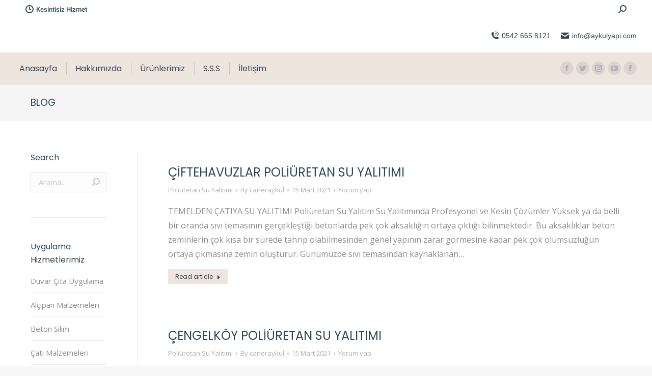

--- FILE ---
content_type: text/html; charset=UTF-8
request_url: https://www.aykulyapi.com/blog/page/179/
body_size: 55366
content:
<!DOCTYPE html> <!--[if !(IE 6) | !(IE 7) | !(IE 8)  ]><!--><html lang="tr" class="no-js"> <!--<![endif]--><head><meta charset="UTF-8" /><meta name="viewport" content="width=device-width, initial-scale=1, maximum-scale=1, user-scalable=0"><meta name="theme-color" content="#d7bdae"/><link rel="profile" href="http://gmpg.org/xfn/11" /><title>Blog - AYKUL Yapı</title><style id="rocket-critical-css">h1,h2,h3{overflow-wrap:break-word}ul{overflow-wrap:break-word}p{overflow-wrap:break-word}:root{--wp--preset--font-size--normal:16px;--wp--preset--font-size--huge:42px}.screen-reader-text{border:0;clip:rect(1px,1px,1px,1px);-webkit-clip-path:inset(50%);clip-path:inset(50%);height:1px;margin:-1px;overflow:hidden;padding:0;position:absolute;width:1px;word-wrap:normal!important}aside,header,nav,section{display:block}*{padding:0;margin:0}html{font-size:100%;-webkit-text-size-adjust:100%;-ms-text-size-adjust:100%}strong{font-weight:700}ul{list-style:none}img{border:0;-ms-interpolation-mode:bicubic}form{margin:0}button,input{font-size:100%;margin:0;vertical-align:baseline}button,input{line-height:normal}button,input[type=submit]{-webkit-appearance:button}button::-moz-focus-inner,input::-moz-focus-inner{border:0;padding:0}.pswp{display:none;position:absolute;width:100%;height:100%;left:0;top:0;-ms-touch-action:none;touch-action:none;z-index:9500;-webkit-text-size-adjust:100%;-webkit-backface-visibility:hidden;outline:0}.pswp::after,.pswp::before{content:' ';display:table}.pswp *{-webkit-box-sizing:border-box;box-sizing:border-box}.pswp__bg{position:absolute;left:0;top:0;width:100%;height:100%;background:#000;opacity:0;-webkit-transform:translateZ(0);transform:translateZ(0);-webkit-backface-visibility:hidden;will-change:opacity}.pswp__scroll-wrap{position:absolute;left:0;top:0;width:100%;height:100%;overflow:hidden}.pswp__container{-ms-touch-action:none;touch-action:none;position:absolute;left:0;right:0;top:0;bottom:0;-webkit-backface-visibility:hidden}.pswp__container{-webkit-touch-callout:none}.pswp__item{position:absolute;left:0;right:0;top:0;bottom:0;overflow:hidden}.pswp__caption .pswp__caption__center{text-align:center}.pswp button.pswp__button{height:43px;background:0 0!important;font-family:icomoon-the7-font;font-size:16px;line-height:1;text-rendering:auto;-webkit-font-smoothing:antialiased;color:#fff;opacity:.5}.pswp button.pswp__button--close{font-size:21px}.pswp__button--close:before{content:"\eb00"}.pswp__button--share:before{content:"\ea04"}.pswp .pswp__button--arrow--left:before,.pswp .pswp__button--arrow--right:before{top:0}.pswp .pswp__button--arrow--left:before{content:"\f052"!important;background:0 0!important}.pswp .pswp__button--arrow--right:before{content:"\f053"!important;background:0 0!important}.pswp .pswp__share-tooltip{border-radius:0}.pswp__share-tooltip:before{content:'';display:block;width:0;height:0;position:absolute;top:-12px;right:15px;border:6px solid transparent;border-bottom-color:#FFF}.pswp__button{position:relative;background:0 0;overflow:visible;-webkit-appearance:none;display:block;border:0;padding:0;margin:0;float:right;opacity:.75;-webkit-box-shadow:none;box-shadow:none}.pswp__button::-moz-focus-inner{padding:0;border:0}.pswp__button,.pswp__button--arrow--left:before,.pswp__button--arrow--right:before{width:44px;height:44px}.pswp__button--fs{display:none}.pswp__button--zoom{display:none}.pswp__button--arrow--left,.pswp__button--arrow--right{background:0 0;top:50%;margin-top:-50px;width:70px;height:100px;position:absolute}.pswp__button--arrow--left{left:0}.pswp__button--arrow--right{right:0}.pswp__button--arrow--left:before,.pswp__button--arrow--right:before{content:'';top:35px;background-color:rgba(0,0,0,.3);height:30px;width:32px;position:absolute}.pswp__button--arrow--left:before{left:6px}.pswp__button--arrow--right:before{left:0;right:6px}.pswp__share-modal{display:block;background:rgba(0,0,0,.5);width:100%;height:100%;top:0;left:0;padding:10px;position:absolute;z-index:1600;opacity:0;-webkit-backface-visibility:hidden;will-change:opacity}.pswp__share-modal--hidden{display:none}.pswp__share-tooltip{min-width:150px;z-index:1620;position:absolute;background:#FFF;top:56px;border-radius:2px;display:block;width:auto;right:44px;-webkit-box-shadow:0 2px 5px rgba(0,0,0,.25);box-shadow:0 2px 5px rgba(0,0,0,.25);-webkit-transform:translateY(6px);-ms-transform:translateY(6px);transform:translateY(6px);-webkit-backface-visibility:hidden;will-change:transform}.pswp__counter{position:absolute;left:0;top:0;height:44px;font-size:13px;line-height:44px;color:#FFF;opacity:.75;padding:0 10px}.pswp__caption{position:absolute;left:0;bottom:0;width:100%;min-height:44px}.pswp__caption__center{text-align:left;max-width:420px;margin:0 auto;font-size:13px;padding:10px;line-height:20px;color:#CCC}.pswp__preloader{width:44px;height:44px;position:absolute;top:0;left:50%;margin-left:-22px;opacity:0;will-change:opacity;direction:ltr}.pswp__preloader__icn{width:20px;height:20px;margin:12px}@media screen and (max-width:1024px){.pswp__preloader{position:relative;left:auto;top:auto;margin:0;float:right}}.pswp__ui{-webkit-font-smoothing:auto;visibility:visible;opacity:1;z-index:1550}.pswp__top-bar{position:absolute;left:0;top:0;height:44px;width:100%}.pswp__caption,.pswp__top-bar{-webkit-backface-visibility:hidden;will-change:opacity}.pswp__caption,.pswp__top-bar{background-color:rgba(0,0,0,.5)}.pswp__ui--hidden .pswp__button--arrow--left,.pswp__ui--hidden .pswp__button--arrow--right,.pswp__ui--hidden .pswp__caption,.pswp__ui--hidden .pswp__top-bar{opacity:.001}.page-inner{-ms-grid-column:1;-ms-grid-row:2;grid-area:page-inner}#main-slideshow,.photo-scroller{-ms-grid-column:1;-ms-grid-row:2;grid-area:slider}.masthead{-ms-grid-column:1;-ms-grid-row:1;grid-area:header}.side-header-v-stroke.masthead,.side-header.masthead{-ms-grid-column:1;grid-area:header-side}.checkout-page-title{grid-area:checkout;-ms-grid-column:1;-ms-grid-row:4}.page-title{-ms-grid-column:1;-ms-grid-row:3;grid-area:title}.fancy-header{-ms-grid-column:1;-ms-grid-row:3;grid-area:fancyheader}.elementor-location-header{grid-area:elementor-header}#main{-ms-grid-column:1;-ms-grid-row:5;grid-area:main}.footer{-ms-grid-column:1;-ms-grid-row:6;grid-area:footer}.responsive-off .sidebar{grid-area:sidebar;-ms-grid-row:1}.responsive-off .content{grid-area:content;-ms-grid-row:1}.content,.sidebar,.wf-wrap{box-sizing:border-box}.wf-wrap{max-width:100%;padding:0 44px;margin:0 auto}.page-title .hgroup{overflow:hidden}.page-title{display:-ms-flexbox;display:-ms-flex;display:flex}.page-title-head{max-width:100%}.page-title .wf-wrap{position:relative}.page-title .wf-wrap:after{position:absolute;width:100%;bottom:0;content:""}.page-title.solid-bg .wf-wrap:after{display:none}.page-title>.wf-wrap{display:-ms-flexbox;display:-ms-flex;display:flex;-ms-align-items:center;-ms-flex-align:center;align-items:center;box-sizing:border-box}.title-left>.wf-wrap{-ms-flex-pack:space-between;-ms-justify-content:space-between;justify-content:space-between}.page-title h1{margin:0}.dt-posts-preload.iso-preloader .dt-posts-preload-activity:before{border-color:#fff transparent transparent;border-right-color:#fff!important}.iso-preloader .dt-posts-preload-activity:after{display:none}.iso-preloader .dt-posts-preload-activity:before{position:absolute;top:50%;left:50%;margin:-15px 0 0 -15px;width:50px;height:50px;border-radius:40px;box-sizing:border-box;background-color:transparent;border:2px solid;animation:dt-spin 1s infinite linear .2s}@keyframes dt-spin{0%{opacity:1}100%{opacity:1;transform:rotate(360deg)}}.dt-posts-preload .dt-posts-preload-activity{position:fixed;display:block;z-index:2000;top:50%;left:50%;margin:-25px 0 0 -25px;width:50px;height:50px;border-radius:50%}.dt-posts-preload .dt-posts-preload-activity:before{width:32px;height:32px;margin:-16px 0 0 -16px;border:3px solid #fff;border-right-color:transparent!important;border-left-color:transparent!important;animation:dt-posts-loader-rotation 1s linear infinite;content:''}@keyframes dt-posts-loader-rotation{0%{transform:rotate(0)}100%{transform:rotate(359deg)}}.sidebar{position:relative;z-index:9}.sidebar .sidebar-content{box-sizing:border-box}.sidebar-right .wf-wrap:after,.sidebar-right .wf-wrap:before{content:"";display:table}.sidebar .widget,.sidebar-content .widget{padding:0;margin-bottom:-10px}.sidebar:not(.solid-bg):not(.bg-under-widget) .widget:first-child{padding-top:0}.sidebar .widget:first-child,.sidebar-content .widget:first-child{border-top:none}.widget:after,.widget:before{content:"";display:table;clear:both}.widget-title{margin-bottom:15px;clear:both}.menu{margin:0;padding:0 0 10px}.menu li{display:block;position:relative;margin:9px 0 0;padding:10px 0 0}.menu>li:first-child{border:none!important;margin-top:0;padding-top:0}.menu a{text-decoration:none}.widget_nav_menu a{display:inline-block}.widget .searchform{position:relative}.widget_search form{margin:5px 0 15px}.widget_search input[type=text]{width:100%;margin:0!important}.widget .searchform input{padding-right:30px}.widget .searchform .submit,.widget .searchsubmit{position:absolute;top:0;display:-ms-flexbox;display:-ms-flex;display:flex;-ms-align-items:center;-ms-flex-align:center;align-items:center;-ms-flex-pack:center;-ms-justify-content:center;justify-content:center;right:11px;width:20px;height:100%;padding:0;text-decoration:none}.widget .searchform .submit:before,.widget .searchsubmit:before{content:"\ec051";font-family:icomoon-the7-font!important;font-style:normal;font-weight:400;font-variant:normal;text-transform:none;line-height:inherit;font-size:16px}body{overflow-x:hidden}h1,h2,h3{margin-bottom:10px;clear:both}p{margin-bottom:10px}a{text-decoration:underline}img[class*=align],img[class*=wp-image-],img[class*=attachment-]{max-width:100%;height:auto}.alignleft{float:left;margin:0 30px 10px 0}.assistive-text{position:absolute!important;clip:rect(1px,1px,1px,1px)}#page{position:relative;overflow:hidden}.main-gradient{display:none}#main{padding:50px 0}.screen-reader-text{clip:rect(1px,1px,1px,1px);height:1px;overflow:hidden;position:absolute!important;width:1px}#page .skip-link{background-color:#f1f1f1;box-shadow:0 0 1px 1px rgba(0,0,0,.2);color:#21759b;display:block;font-size:14px;font-weight:700;left:-9999em;outline:0;padding:15px 23px 14px;text-decoration:none;text-transform:none;top:-9999em}.widget_search input[type=text].searchform-s{margin-bottom:10px;border-style:solid;box-sizing:border-box}input[type=text]{-webkit-appearance:none;-moz-appearance:none;-ms-appearance:none;appearance:none;outline:0}input[type=submit]{position:relative;display:inline-block;text-decoration:none;white-space:nowrap}.btn-flat input[type=submit]:not([name=update_cart]):after{position:absolute;display:block;top:0;left:0;width:100%;height:100%;content:"";border-radius:inherit}.soc-ico{overflow:hidden}.soc-ico a{position:relative;display:-ms-inline-flexbox;display:-ms-inline-flex;display:inline-flex;-ms-align-items:center;-ms-flex-align:center;align-items:center;-ms-flex-pack:center;-ms-justify-content:center;justify-content:center;margin:2px;width:26px;height:26px;line-height:26px;text-align:center;border-radius:50%;box-sizing:border-box;text-decoration:none}.soc-ico a .soc-font-icon{position:relative;z-index:1;font-size:16px}.soc-ico a:after,.soc-ico a:before{position:absolute;top:0;left:0;width:26px;height:26px;content:"";border-radius:inherit}.soc-ico a:before{opacity:1}.soc-ico a:after{opacity:0}.soc-ico a{text-decoration:none}.dt-text-title{grid-area:header;max-width:100%}@media all and (-ms-high-contrast:none){.popup-search-wrap{box-shadow:0 0 4px rgba(0,0,0,.2)}}.dt-text-desc{grid-area:desc;max-width:100%}.icon-with-text-shortcode .text-icon{grid-area:icon;text-decoration:none}.icon-with-text-shortcode .default-btn-shortcode{justify-self:start;grid-area:button}.masthead{position:relative;z-index:102;box-sizing:border-box}.masthead:not(.side-header){display:-ms-flexbox;-ms-flex-direction:column}.top-bar{position:relative;display:-ms-flexbox;display:-ms-flex;display:flex;margin-top:0;box-sizing:border-box}.top-bar-bg,.top-bar:after{position:absolute;bottom:0;left:0;width:100%;height:100%;content:"";box-sizing:content-box}.top-bar:after{height:1px}.top-bar-bg,.top-bar.full-width-line:after{padding:0 1000px;margin-left:-1000px}.top-bar>.mini-widgets{display:-ms-flexbox;display:-ms-flex;display:flex;-ms-align-items:center;-ms-flex-align:center;align-items:center;-ms-flex:1 1 auto;flex:1 1 auto;-ms-justify-content:flex-start;justify-content:flex-start;-ms-flex-pack:start;-ms-flex-flow:row wrap;flex-flow:row wrap}.top-bar .mini-widgets.right-widgets,.top-bar .mini-widgets:last-child{-ms-justify-content:flex-end;justify-content:flex-end;-ms-flex-pack:end}.top-bar *{font-size:inherit;line-height:inherit}.top-bar a{text-decoration:none}.branding{line-height:0;font-size:0}.branding>a{display:block}.branding a img,.branding img{max-width:100%;height:auto}.mobile-mini-widgets{max-width:calc(100% - 45px)}.masthead .mini-widgets>*,.masthead .mobile-mini-widgets>*{display:inline-block;margin-left:10px;margin-right:10px}.dt-mobile-header .mobile-mini-widgets-in-menu>*{margin:5px 20px 5px 0}.masthead:not(.side-header) .mini-widgets>.first,.masthead:not(.side-header) .mini-widgets>:first-child,.masthead:not(.side-header) .mobile-mini-widgets>:first-child{margin-left:0}.masthead:not(.side-header) .mini-widgets>.last,.masthead:not(.side-header) .mini-widgets>:last-child,.masthead:not(.side-header) .mobile-mini-widgets>:last-child{margin-right:0}.masthead .mobile-header-bar .mobile-mini-widgets>*{margin:0 10px}.masthead .mobile-header-bar .mobile-mini-widgets>:first-child{margin-left:10px}.masthead .mobile-header-bar .mobile-mini-widgets>:last-child{margin-right:10px}.mini-contacts{position:relative;margin:0}.masthead .mini-contacts{display:-ms-inline-flexbox;display:-ms-inline-flex;display:inline-flex;-ms-align-items:center;-ms-flex-align:center;align-items:center}.dt-mobile-header .mini-contacts{white-space:normal}.mini-contacts i{margin-right:5px}.masthead .mini-search{position:relative;display:inline-block;vertical-align:middle;z-index:10;max-width:100%}.popup-search .popup-search-wrap{background:#fff}.popup-search .popup-search-wrap:before{border-bottom-color:#fff}.searchform{position:relative;z-index:3;max-width:100%}.searchform .field{max-width:100%;border-style:solid;box-sizing:border-box}.popup-search-wrap{padding:10px;position:absolute;right:-10px;top:38px;visibility:hidden;-webkit-filter:drop-shadow(0 0 4px rgba(0,0,0,.2));filter:drop-shadow(0 0 4px rgba(0,0,0,.2));-webkit-backface-visibility:hidden;-webkit-transform:translate3d(0,0,0)}.popup-search-wrap:before{position:absolute;top:-7px;right:20px;width:0;height:0;border-left:5px solid transparent;border-right:5px solid transparent;border-bottom:7px solid red;content:''}.popup-search-wrap .search-icon{position:absolute;top:0;right:20px;height:100%}.mini-search input[type=text]{margin-bottom:0}.popup-search .searchform .submit{border:none;background-color:transparent;text-decoration:none}.mini-search .submit{display:-ms-flexbox;display:-ms-flex;display:flex;-ms-align-items:center;-ms-flex-align:center;align-items:center;border:none;background-color:transparent;text-decoration:none}.mini-search .search-icon{text-decoration:none;background-repeat:no-repeat;background-position:center center}.mini-search .search-icon{display:-ms-flexbox;display:-ms-flex;display:flex;-ms-align-items:center;-ms-flex-align:center;align-items:center}.popup-search .submit i{font-size:16px}.masthead .mini-search .searchsubmit{display:none}.masthead .soc-ico{display:inline-block;vertical-align:middle}.masthead .soc-ico a{line-height:22px}.menu-line{position:absolute;display:inline-block;left:0;width:22px;height:2px;content:'';transform-origin:1.5px center}.menu-line:nth-of-type(3){top:7px}.menu-line:first-of-type{top:-7px}.dt-mobile-menu-icon{text-decoration:none}.dt-mobile-menu-icon .menu-line{z-index:2}.dt-close-mobile-menu-icon,.dt-mobile-menu-icon{position:relative}.dt-close-mobile-menu-icon:after,.dt-close-mobile-menu-icon:before,.dt-mobile-menu-icon:after,.dt-mobile-menu-icon:before{position:absolute;top:0;left:0;width:100%;height:100%;content:"";border-radius:inherit;box-sizing:border-box}.dt-close-mobile-menu-icon:after,.dt-mobile-menu-icon:after{opacity:0}.dt-close-mobile-menu-icon:before,.dt-mobile-menu-icon:before{opacity:1}.lines-button{z-index:2}.dt-mobile-menu-icon .lines-button{position:relative;margin-right:0;text-align:center}.small-mobile-menu-icon .dt-mobile-menu-icon .lines-button{height:16px;width:22px}.small-mobile-menu-icon .dt-mobile-menu-icon .menu-line{width:22px;height:2px}.menu-line:after,.menu-line:before{position:absolute;top:0;left:0;width:100%;height:100%;content:"";border-radius:inherit;box-sizing:border-box}.menu-line:after{opacity:0}.menu-line:before{opacity:1}.dt-mobile-menu-icon .menu-line{max-width:100%;position:absolute}.dt-mobile-menu-icon .menu-line:first-of-type{top:0}.dt-mobile-menu-icon .menu-line:nth-of-type(2){top:7px}.dt-mobile-menu-icon .menu-line:nth-of-type(3){top:14px}.main-nav>li{position:relative;display:-ms-flexbox;display:-ms-flex;display:flex}.main-nav>li>a{text-decoration:none}.main-nav>li>a{position:relative;display:-ms-flexbox;display:-ms-flex;display:flex;-ms-align-items:center;-ms-flex-align:center;align-items:center}.menu-text{display:block}.top-header .main-nav .menu-text:after{position:absolute;top:50%;margin-top:-4px;right:0;width:8px;height:8px}.from-centre-line>li>a>span{position:relative;display:block}.from-centre-line>li>a .menu-item-text:before{position:absolute;visibility:hidden;left:0;bottom:-5px;width:100%;height:2px;background-color:#000;content:"";transform:scaleX(0);opacity:.85}.mobile-main-nav>li{display:-ms-flexbox;display:-ms-flex;display:flex;-ms-flex-flow:row wrap;flex-flow:row wrap}.mobile-header-bar,.mobile-header-space{display:none}.dt-mobile-header{position:fixed;top:0;height:100%;min-height:100%;width:500px;max-width:100%;z-index:9602;box-sizing:border-box;background-color:grey;transform:translate3d(-100%,0,0);overflow:hidden}.right-mobile-menu .dt-mobile-header{right:0;transform:translate3d(100%,0,0)}html:not(.touchevents) .dt-mobile-header::-webkit-scrollbar{width:13px}html:not(.touchevents) .dt-mobile-header::-webkit-scrollbar-thumb{border-radius:10px;background-color:#1ebac8;border:4px solid #fff;box-sizing:border-box}.mobile-header-scrollbar-wrap{position:relative;width:100%;display:-ms-flexbox;display:-ms-flex;display:flex;-ms-flex-flow:column nowrap;flex-flow:column nowrap}.mobile-mini-widgets-in-menu,.show-on-first-switch,.show-on-second-switch{display:none}.mobile-mini-widgets-in-menu{padding:30px 0}.mobile-sticky-header-overlay{position:fixed;top:0;left:0;width:100%;height:100%;opacity:0;visibility:hidden}.mobile-main-nav{display:-ms-flexbox;display:-ms-flex;display:flex;-ms-flex-flow:column nowrap;flex-flow:column nowrap;-ms-flex:10 1 auto;flex:10 1 auto}.mobile-main-nav>li{position:relative;display:-ms-flexbox;display:-ms-flex;display:flex}.mobile-menu-show-divider .mobile-main-nav>li:before{content:"";position:absolute;top:-.5px;height:0;width:100%;max-width:100%;left:0}.mobile-menu-show-divider .mobile-main-nav>li:first-child:before{display:none}.mobile-main-nav>li>a{text-decoration:none;position:relative;display:-ms-flexbox;display:-ms-flex;display:flex;-ms-align-items:center;-ms-flex-align:center;align-items:center;padding:10px 30px 10px 0;-ms-flex-positive:1;-ms-flex-grow:1;flex-grow:1}.dt-mobile-menu-icon,.lines-button{display:-ms-inline-flexbox;display:-ms-inline-flex;display:inline-flex;-ms-align-items:center;-ms-flex-align:center;align-items:center;-ms-flex-pack:center;-ms-justify-content:center;justify-content:center}.dt-close-mobile-menu-icon{display:-ms-inline-flexbox;display:-ms-inline-flex;display:inline-flex;-ms-align-items:center;-ms-flex-align:center;align-items:center;-ms-flex-pack:center;-ms-justify-content:center;justify-content:center;position:absolute;top:0;z-index:9999;opacity:0;min-width:12px;min-height:12px}.dt-close-mobile-menu-icon .close-line-wrap{position:relative;width:22px;height:100%}.fade-medium-mobile-menu-close-icon .dt-close-mobile-menu-icon .close-line-wrap{width:20px;height:20px}.dt-close-mobile-menu-icon span{position:relative;display:block;margin:0;z-index:2}.dt-close-mobile-menu-icon .close-line{display:inline-block;transform-origin:50% 50%;width:22px;height:2px;position:absolute;left:0;content:''}.fade-medium-mobile-menu-close-icon .dt-close-mobile-menu-icon .close-line{width:20px;top:50%;margin-top:-1px}.dt-close-mobile-menu-icon .close-line:nth-child(2){display:none}.dt-close-mobile-menu-icon .close-line:after,.dt-close-mobile-menu-icon .close-line:before{position:absolute;top:0;left:0;width:100%;height:100%;content:"";border-radius:inherit;box-sizing:border-box}.dt-close-mobile-menu-icon .close-line:after{opacity:0}.dt-close-mobile-menu-icon .close-line:before{opacity:1}.dt-close-mobile-menu-icon .close-line:first-child{transform:rotate3d(0,0,1,45deg)}.dt-close-mobile-menu-icon .close-line:last-child{transform:rotate3d(0,0,1,-45deg)}.masthead .mobile-header-bar{position:relative;min-height:150px;width:100%;-ms-align-items:stretch;-ms-flex-align:stretch;align-items:stretch;-ms-align-content:stretch;align-content:stretch;-ms-justify-content:space-between;justify-content:space-between;-ms-flex-pack:justify}.mobile-header-bar>*{display:-ms-flexbox;display:-ms-flex;display:flex;-ms-align-items:center;-ms-flex-align:center;align-items:center}.mobile-header-bar .mobile-branding{line-height:0}.mobile-header-bar .mobile-branding img{max-width:100%;height:auto}.phantom-sticky .sticky-off.masthead:not(.masthead-mobile){will-change:transform}.phantom-sticky .branding>a.same-logo{display:block!important;visibility:visible!important;opacity:1!important}.phantom-sticky .sticky-off .branding>a:not(.sticky-logo){opacity:1;position:static}.scroll-top{position:fixed;display:-ms-flexbox;display:-ms-flex;display:flex;-ms-align-items:center;-ms-flex-align:center;align-items:center;-ms-flex-pack:center;-ms-justify-content:center;justify-content:center;right:10px;bottom:10px;width:40px;height:40px;opacity:0;z-index:-1;filter:alpha(opacity=0);-ms-filter:"progid:DXImageTransform.Microsoft.Alpha(Opacity=0)";text-decoration:none;background-color:#000;background-color:rgba(0,0,0,.2)}.scroll-top:before{content:"\f0290";font-family:icomoon-the7-font;speak:none;font-style:normal;font-weight:400;font-variant:normal;text-transform:none;font-size:20px;line-height:1;color:#fff}@font-face{font-family:icomoon-the7-font;src:url(https://www.aykulyapi.com/wp-content/themes/dt-the7/fonts/icomoon-the7-font/icomoon-the7-font.ttf?wi57p5) format('truetype'),url(https://www.aykulyapi.com/wp-content/themes/dt-the7/fonts/icomoon-the7-font/icomoon-the7-font.woff?wi57p5) format('woff');font-weight:400;font-style:normal}[class*=icomoon-the7-],[class*=the7-mw-],[class^=soc-font-],[class^=the7-mw-]{font-family:icomoon-the7-font!important;speak:none;font-style:normal;font-weight:400;font-variant:normal;text-transform:none;line-height:1;-webkit-font-smoothing:antialiased;-moz-osx-font-smoothing:grayscale}[class*=the7-mw-]:before,[class^=the7-mw-]:before{font-family:inherit!important;margin:0!important}.the7-mw-icon-mail-bold:before{content:"\e001"}.icomoon-the7-font-the7-phone-06:before{content:"\e106"}.icomoon-the7-font-the7-clock-01:before{content:"\e601"}.the7-mw-icon-search-bold:before{content:"\ec051"}.facebook .soc-font-icon:before{content:"\f106"}.instagram .soc-font-icon:before{content:"\f111"}.twitter .soc-font-icon:before{content:"\f127"}.you-tube .soc-font-icon:before{content:"\f138"}.content h2,.content h3{clear:none}.masthead:not(.side-header){max-width:100%}.masthead:not(.side-header):not(.side-header-v-stroke):not(.side-header-menu-icon){box-sizing:border-box}@media all and (-ms-high-contrast:none),(-ms-high-contrast:active){.masthead:not(.side-header):not(.mixed-header){display:-ms-flexbox;-ms-flex-direction:column;-ms-align-content:space-between;align-content:space-between;-ms-flex-pack:center;-ms-justify-content:center;justify-content:center}.masthead:not(.side-header):not(.mixed-header) .top-bar,.masthead:not(.side-header):not(.mixed-header) .header-bar{width:100%}.masthead .header-bar{box-sizing:border-box}}.masthead:not(.side-header) .header-bar{position:relative;display:-ms-flexbox;display:-ms-flex;display:flex;-ms-align-items:stretch;-ms-flex-align:stretch;align-items:stretch;-ms-align-content:stretch;align-content:stretch;-ms-flex-line-pack:stretch;-ms-flex-pack:space-between;-ms-justify-content:space-between;justify-content:space-between;-ms-flex-pack:justify}.masthead:not(.side-header) .main-nav{display:-ms-flexbox;display:-ms-flex;display:flex;-ms-flex-flow:row wrap;flex-flow:row wrap;-ms-align-items:center;-ms-flex-align:center;align-items:center}.masthead:not(.side-header).full-height .main-nav{-ms-align-items:stretch;-ms-flex-align:stretch;align-items:stretch;-ms-align-content:stretch;align-content:stretch}.masthead:not(.side-header).full-height .header-bar .main-nav>li>a,.masthead:not(.side-header) .header-bar .main-nav>li>a{display:flex;display:-ms-flexbox;display:-ms-flex;-ms-align-content:center;align-content:center;-ms-flex-line-pack:stretch}.masthead:not(.side-header).dividers .main-nav>li:not(.dt-mega-menu){position:relative}.masthead:not(.side-header).dividers .main-nav>li:before{content:"";position:absolute;left:-.5px;width:0;border-right:solid 1px yellow;height:100%;max-height:100%;top:50%;transform:translateY(-50%)}.masthead:not(.side-header).dividers .main-nav>li:first-child:before{display:none}.masthead:not(.side-header).full-height .main-nav>li>a{-ms-flex-positive:1;-ms-flex-grow:1;flex-grow:1;-ms-flex-pack:center;-ms-justify-content:center;justify-content:center}.classic-header .header-bar{-ms-flex-flow:row wrap;flex-flow:row wrap}.masthead.classic-header .header-bar{-ms-align-items:flex-end;-ms-flex-align:flex-end;align-items:flex-end;-ms-flex-align:end}.classic-header .branding,.classic-header .navigation{-ms-flex:1 1 100%;flex:1 1 100%;-ms-flex-positive:1;-ms-flex-negative:1;-ms-flex-preferred-size:100%;display:-ms-flexbox;display:-ms-flex;display:flex;-ms-flex-flow:row wrap;flex-flow:row wrap;-ms-align-items:center;-ms-flex-align:center;align-items:center}.classic-header .navigation{position:relative}.classic-header .navigation:before{position:absolute;top:0;left:0;width:100%;height:1px;content:""}.classic-header.bg-behind-menu .navigation:before{padding:0 1000px;margin-left:-1000px}.classic-header.bg-behind-menu .navigation:before{height:100%}.classic-header.widgets .branding .mini-widgets{display:-ms-flexbox;display:-ms-flex;display:flex;-ms-align-items:center;-ms-flex-align:center;align-items:center}.classic-header .branding .mini-widgets:last-child{-ms-flex-pack:flex-end;-ms-justify-content:flex-end;justify-content:flex-end;-ms-flex-pack:end}.classic-header .navigation>.mini-widgets{display:-ms-flexbox;display:-ms-flex;display:flex;-ms-align-items:center;-ms-flex-align:center;align-items:center;-ms-flex-pack:flex-end;-ms-justify-content:flex-end;justify-content:flex-end;-ms-flex-pack:end}.classic-header:not(.logo-center) .branding .mini-widgets{-ms-flex-positive:1;-ms-flex-grow:1;flex-grow:1}.classic-header.left .main-nav{-ms-flex-positive:1;-ms-flex-grow:1;flex-grow:1}.classic-header.left .main-nav{-ms-flex-pack:flex-start;-ms-justify-content:flex-start;justify-content:flex-start;-ms-flex-pack:start}.content{--the7-base-border-radius:0;--the7-accent-color:#d7bdae;--the7-accent-gradient:;--the7-title-color:#2f4858;--the7-filter-pointer-border-width:1px;--the7-filter-pointer-bg-radius:100px;--the7-general-border-radius:0;--the7-text-big-line-height:28px;--the7-text-big-font-size:16px}html,body,body.page{font:normal 16px / 28px "Open Sans",Helvetica,Arial,Verdana,sans-serif;word-spacing:normal;color:#8b8d94}#main .wf-wrap,.page-title .wf-wrap{padding:0 60px 0 60px}.masthead:not(.side-header):not(.side-header-menu-icon) .header-bar{max-width:calc(1440px - 30px - 20px);margin:0 auto}.masthead:not(.side-header).full-width .header-bar{max-width:100%}.page-title .wf-wrap:after{width:calc(1440px - 60px - 60px);max-width:calc(100% - 60px - 60px)}.sidebar-right .sidebar{margin-right:0;margin-left:0}h1{color:#2f4858;font:normal 52px / 62px "Poppins",Helvetica,Arial,Verdana,sans-serif;text-transform:none}@media (max-width:800px){h1{font-size:34px;line-height:44px}}h2{color:#2f4858;font:normal 34px / 44px "Poppins",Helvetica,Arial,Verdana,sans-serif;text-transform:none}h3{color:#2f4858;font:normal 24px / 34px "Poppins",Helvetica,Arial,Verdana,sans-serif;text-transform:none}h1,h2,h3{color:#2f4858}a{color:#2f4858}#main>.wf-wrap{width:1440px}#main{padding:60px 0 60px 0}#main>.wf-wrap{padding:0 60px 0 60px}body{background:#f7f7f7 none no-repeat fixed center center;background-size:cover}#page{background:#fff none repeat center top;background-size:auto;background-attachment:}#mobile-menu{border-radius:0}.top-bar-bg{background:rgba(255,255,255,0) none repeat center center}.top-bar.full-width-line:after{border-bottom:1px solid rgba(51,51,51,.11)}.top-bar{min-height:36px;padding:3px 50px 3px 50px}.masthead:not(.side-header):not(.side-header-menu-icon) .top-bar{max-width:calc(1440px);margin:0 auto}.masthead:not(.side-header).full-width .top-bar{max-width:100%}.top-bar,.top-bar a:not(.wpml-ls-link):not(.wpml-ls-item-toggle){color:#2f4858}.masthead .top-bar .mini-contacts,.masthead .top-bar .mini-search .submit,.masthead .top-bar .mini-search{font:500 13px / 19px "Roboto",Helvetica,Arial,Verdana,sans-serif;text-transform:none}.masthead .top-bar .soc-ico a,.masthead .top-bar .soc-ico{line-height:19px}.branding>a{padding:10px 20px 10px 20px}.mini-search input.field{font:14px / 18px "Roboto",Helvetica,Arial,Verdana,sans-serif;min-height:34px;height:auto;line-height:34px;width:200px;border-width:0;border-color:#e2e2e2;border-radius:0;background:#f4f4f4;padding:0 12px 0 12px}.mini-search .searchform:not(.search-icon-disabled) input.field{padding-right:12px}.mini-search .search-icon i{color:#aaa}.searchform input::-moz-placeholder{color:#aaaaaa!important;opacity:1}.searchform input[type=text]{color:#aaa}.mini-search .search-icon{right:12px}.mini-search .search-icon i{font-size:16px}.popup-search .search-icon{right:22px}.popup-search .submit i{font-size:16px;color:#2f4858}.masthead .top-bar .popup-search .submit i{font-size:16px;color:#2f4858}.mobile-header-bar .mobile-mini-widgets .popup-search .submit i{font-size:16px;color:#2f4858}.masthead .popup-search .popup-search-wrap{top:calc(100% + 10px)}.masthead .mini-search input[type="text"]::-moz-placeholder{color:#333}.mini-search .submit{font:normal 20px / 24px "Arial",Helvetica,Arial,Verdana,sans-serif;color:#2f4858}.mobile-header-bar .mobile-mini-widgets .mini-search .submit{font:bold 13px / 17px "Roboto",Helvetica,Arial,Verdana,sans-serif;color:#2f4858}.mini-search .search-icon{color:#aaa}.top-bar .mini-search .submit{color:#2f4858}.top-bar .popup-search .submit:before{color:rgba(0,0,0,.07)}.mini-contacts{text-decoration:none;font:normal 20px / 24px "Arial",Helvetica,Arial,Verdana,sans-serif;color:#2f4858}.mini-contacts i{font-size:16px;color:#2f4858}.header-bar .mini-contacts i{margin-right:7.1428571428571px}.branding .mini-contacts{font:14px / 18px "Arial",Helvetica,Arial,Verdana,sans-serif;color:#2f4858}.branding .mini-contacts i{font-size:16px;color:#2f4858;margin-right:5.7142857142857px}.masthead .top-bar .mini-contacts{color:#2f4858}.masthead .top-bar .mini-contacts i{font-size:16px;color:#2f4858}.dt-mobile-header .mini-contacts{font:500 13px / 17px "Roboto",Helvetica,Arial,Verdana,sans-serif;text-transform:;color:#2f4858}.dt-mobile-header .mini-contacts i{font-size:16px;color:#2f4858}.mobile-header-bar .mobile-mini-widgets .mini-contacts{font:bold 13px / 17px "Roboto",Helvetica,Arial,Verdana,sans-serif;color:#2f4858}.mobile-header-bar .mobile-mini-widgets .mini-contacts i{font-size:16px;color:#2f4858}.masthead .mini-widgets .soc-ico a,.dt-mobile-header .soc-ico a{width:26px;height:26px;margin:0 2.5px;line-height:26px;border-radius:100px}.masthead .mini-widgets .soc-ico a:before,.masthead .mini-widgets .soc-ico a:after,.dt-mobile-header .soc-ico a:before,.dt-mobile-header .soc-ico a:after{width:26px;height:26px}.masthead .mini-widgets .soc-ico a:first-child,.dt-mobile-header .soc-ico a:first-child{margin-left:0}.masthead .mini-widgets .soc-ico a:last-child,.dt-mobile-header .soc-ico a:last-child{margin-right:0}.masthead .soc-ico .soc-font-icon,.dt-mobile-header .soc-ico .soc-font-icon{font-size:16px;line-height:26px}.masthead .soc-ico.custom-bg a:before,.dt-mobile-header .soc-ico.custom-bg a:before{background-color:rgba(0,0,0,.07)}.masthead .soc-ico.hover-accent-bg a:after,.dt-mobile-header .soc-ico.hover-accent-bg a:after{background-color:#d7bdae;background-image:none}.masthead .mini-widgets .soc-ico a:not(:hover) .soc-font-icon,.dt-mobile-header .soc-ico a:not(:hover) .soc-font-icon{color:#d7bdae;color:#aeb1b5!important;background:none!important}.masthead:not(.side-header).dividers .main-nav>li:before{border-color:rgba(17,17,17,.14);height:24px;border-width:1px}.main-nav>li>a{margin:18px 14px 18px 14px;padding:4px 4px 4px 4px}.main-nav>li>a .menu-text{font:normal 16px / 20px "Poppins",Helvetica,Arial,Verdana,sans-serif;text-transform:none}.main-nav>li:not(.wpml-ls-item)>a .menu-text{color:#2f4858}.main-nav>li:not(.wpml-ls-item)>a{color:#2f4858}.from-centre-line>li>a .menu-item-text:before{bottom:-5px;height:1px;background-color:#2f4858;background:#2f4858;background:-webkit-linear-gradient();background:linear-gradient()}.mobile-sticky-header-overlay{background-color:rgba(17,17,17,.5)}.dt-mobile-header{background-color:#fff;width:330px}.dt-mobile-header .mobile-header-scrollbar-wrap{width:calc(330px - 13px);padding:45px 15px 30px 30px;box-sizing:border-box}html:not(.touchevents) .dt-mobile-header::-webkit-scrollbar-thumb{background:rgba(51,51,51,.2);border-color:#fff}html:not(.touchevents) .dt-mobile-header::-webkit-scrollbar-track{background-color:#fff}.masthead:not(.side-header):not(.side-header-menu-icon) .mobile-header-bar{margin:0 auto;box-sizing:border-box}.masthead:not(.side-header).full-width .mobile-header-bar{max-width:100%}.dt-mobile-menu-icon{padding:12px 9px 12px 9px}.dt-mobile-menu-icon:not(.floating-btn){margin:0 0 0 0;border-radius:0}.dt-mobile-menu-icon:not(.floating-btn) .menu-line:before{background-color:#d7bdae;background:#333333!important}.dt-mobile-menu-icon:not(.floating-btn) .menu-line:after{background-color:#d7bdae;background:#333333!important}.right-mobile-menu-close-icon .dt-close-mobile-menu-icon{right:0}.mobile-branding>a{padding:0 0 0 0}.mobile-main-nav>li>a{padding:10.4px 25px 10.4px 0}.mobile-menu-show-divider .mobile-main-nav>li>a{padding:15.2px 25px 15.2px 0}.mobile-main-nav li>a .menu-text{font:bold 16px / 20px "Roboto",Helvetica,Arial,Verdana,sans-serif;color:#333;text-transform:none}.mobile-main-nav li>a{color:#333}.mobile-menu-show-divider .mobile-main-nav>li:before{border-bottom:1px solid rgba(51,51,51,.12)}.dt-close-mobile-menu-icon{padding:5px 5px 5px 5px;margin:15px 0 0 0;border-radius:0}.mobile-hamburger-close-bg-enable .dt-close-mobile-menu-icon:before{background-color:#d7bdae}.mobile-hamburger-close-bg-hover-enable .dt-close-mobile-menu-icon:after{background-color:#d7bdae}.dt-close-mobile-menu-icon span:after{background-color:#d7bdae;background:#ffffff!important}.dt-close-mobile-menu-icon span:before{background-color:#d7bdae;background:#ffffff!important}.masthead:not(.side-header):not(.side-header-v-stroke):not(.side-header-menu-icon) .header-bar{padding:0 30px 0 20px}.masthead:not(.mixed-header){background:#fff none repeat center center;background-size:auto;background-attachment:}.page-title .wf-wrap{min-height:40px;padding-top:25px;padding-bottom:25px}.page-title .wf-wrap:after{border-bottom:6px double rgba(51,51,51,.11)}.page-title.solid-bg{background-color:rgba(0,0,0,.04)}.page-title.solid-bg.bg-img-enabled{background-image:none;background-repeat:repeat;background-attachment:;background-position:center center;background-size:auto auto}.page-title>.wf-wrap{width:1440px}.page-title h1{font:normal 19px / 20px "Poppins",Helvetica,Arial,Verdana,sans-serif;color:#2f4858;text-transform:uppercase}.sidebar-right .sidebar{border-left:1px solid rgba(0,0,0,.08)}.sidebar .widget,.sidebar-content .widget{border-top:1px solid rgba(0,0,0,.08);color:#8b8d94;font-size:15px;line-height:27px;padding-top:44px;padding-bottom:44px}.widget-title{font:normal 16px / 26px "Poppins",Helvetica,Arial,Verdana,sans-serif;text-transform:none;color:#2f4858}.sidebar-content .widget-title{color:#2f4858}.sidebar-content .widget:not(.widget_icl_lang_sel_widget) a:not(.elementor-button){color:#8b8d94}.widget_nav_menu a{color:#2f4858}.sidebar-content .widget_nav_menu a{color:#2f4858}.sidebar-content .widget .menu li{border-style:solid;border-width:1px;border-color:rgba(139,141,148,.15);border-left:none;border-right:none;border-bottom:none}.widget .menu li{border-style:solid;border-width:1px;border-color:rgba(139,141,148,.15);border-left:none;border-right:none;border-bottom:none}#page .widget .searchform .submit{color:rgba(139,141,148,.5)}.dt-posts-preload .dt-posts-preload-activity{background-color:rgba(215,189,174,.9)}input[type="submit"]:not([name="update_cart"]){color:#2f4858;background-color:#efe5df;background:#efe5df;background:-webkit-linear-gradient();background:linear-gradient()}.sidebar input[type="submit"]:not([name="update_cart"]),.sidebar .widget input[type="submit"]:not([name="update_cart"]),.sidebar-content .widget input[type="submit"]:not([name="update_cart"]){color:#2f4858}input::-webkit-input-placeholder{color:rgba(139,141,148,.5)}input:-moz-placeholder{color:rgba(139,141,148,.5)}input[type="text"],.widget_search input[type="text"].searchform-s{color:#8b8d94;border-top-width:1px;border-right-width:1px;border-bottom-width:1px;border-left-width:1px;padding:5px 15px 5px 15px;border-color:rgba(51,51,51,.11);background-color:#fdfdfd;border-radius:2px}input[type="text"],.widget_search input[type="text"].searchform-s{height:40px}input[type="submit"]:not([name="update_cart"]):not(.woocommerce-widget-layered-nav-dropdown__submit){font:normal 14px / 16px "Poppins",Helvetica,Arial,Verdana,sans-serif;text-transform:none;border-radius:1px;padding:12px 18px 12px 18px;min-height:40px;line-height:40px;padding-top:0;padding-bottom:0}.scroll-top{border-radius:0}input[type="text"]{font:normal 15px / 27px "Open Sans",Helvetica,Arial,Verdana,sans-serif;font-size:15px}.pswp button.pswp__button--arrow--left,.pswp button.pswp__button--arrow--right,.pswp .pswp__button--arrow--left:before,.pswp .pswp__button--arrow--right:before{font-size:62px;line-height:62px;min-height:62px}.masthead:not(.side-header):not(.mixed-header) .header-bar,.header-space{min-height:130px}.classic-header.bg-behind-menu .navigation:before{background-color:#efe5df}.classic-header .branding .mini-widgets{padding:0 0 0 0}.classic-header .branding .mini-widgets:last-child{padding:0 0 0 0}.classic-header .navigation>.mini-widgets{padding:0 0 0 40px}.classic-header .navigation{margin:0 0 0 0}@media screen and (min-width:993px){#page{display:-ms-grid;display:grid;-ms-grid-rows:auto;grid-template-rows:auto;-ms-grid-columns:100%;grid-template-columns:100%;grid-template-areas:"header" "slider" "title" "fancyheader" "elementor-header" "checkout" "main" "footer"}.dt-mobile-header,.dt-mobile-menu-icon,.mobile-header-space,.masthead .mobile-header-bar{display:none}.masthead:not(.side-header):not(.side-header-v-stroke):not(.side-header-menu-icon) .header-bar{padding-right:30px;padding-left:20px}.phantom-sticky .fixed-masthead.masthead{position:absolute;top:0;width:100%;z-index:500}.masthead .in-top-bar-left:not(.show-on-desktop),.masthead .in-top-bar-right:not(.show-on-desktop),.masthead .hide-on-desktop{visibility:hidden;position:absolute;left:-9999px}.masthead .in-top-bar-left:not(.show-on-desktop).display-none,.masthead .in-top-bar-right:not(.show-on-desktop).display-none,.masthead .hide-on-desktop.display-none{display:none}.masthead .mobile-mini-widgets .show-on-first-switch,.masthead .mobile-mini-widgets .show-on-second-switch{display:none}}@media screen and (max-width:0){.masthead:not(.side-header):not(.side-header-v-stroke):not(.side-header-menu-icon) .header-bar{padding-right:0;padding-left:20px}}@media screen and (max-width:600px){.top-bar{padding:3px 20px 3px 20px}}@media screen and (max-width:992px){#page{display:-ms-grid;display:grid;-ms-grid-rows:auto;grid-template-rows:auto;-ms-grid-columns:100%;grid-template-columns:100%;grid-template-areas:"header" "slider" "title" "fancyheader" "elementor-header" "checkout" "main" "footer"}.masthead{grid-area:header}.side-header.masthead,.side-header-v-stroke.masthead{grid-area:header;-ms-grid-column:1}.masthead:not(.side-header) .mobile-header-bar{padding:0 50px 0 50px;box-sizing:border-box}.mobile-header-space{grid-area:header}.masthead .main-nav,.masthead:not(.side-header) .main-nav,.masthead:not(.side-header) .header-bar,.header-space{display:none}.dt-mobile-header{display:block}body:not(.transparent) .masthead:not(.side-header){background-color:#fff}.sticky-mobile-header:not(.transparent):not(.hidden-header) .mobile-header-space{display:block}.masthead .mobile-header-bar{display:-ms-flexbox;display:-ms-flex;display:flex}.dt-mobile-menu-icon{display:-ms-inline-flexbox;display:-ms-inline-flex;display:inline-flex;-ms-align-items:center;-ms-flex-align:center;align-items:center}.masthead .mobile-header-bar{min-height:60px}.masthead.full-width{box-sizing:border-box}.top-bar .soc-ico a{float:none;display:inline-block;vertical-align:middle}.mobile-header-bar .mobile-mini-widgets{-ms-flex:1 1 0%;flex:1 1 0%;-ms-flex-flow:row wrap;flex-flow:row wrap}.first-switch-logo-left.first-switch-menu-right .mobile-header-bar{-ms-flex-pack:flex-start;-ms-justify-content:flex-start;justify-content:flex-start;-ms-flex-pack:start}.first-switch-logo-left.first-switch-menu-right .mobile-header-bar .mobile-branding{-ms-flex-pack:flex-start;-ms-justify-content:flex-start;justify-content:flex-start;-ms-flex-pack:start;-ms-flex-order:0;order:0}.first-switch-logo-left.first-switch-menu-right .mobile-header-bar .mobile-mini-widgets{-ms-flex-order:1;order:1;-ms-flex-pack:flex-end;-ms-justify-content:flex-end;justify-content:flex-end;-ms-flex-pack:end}.first-switch-logo-left.first-switch-menu-right .mobile-header-bar .mobile-navigation{-ms-flex-order:2;order:2}.mobile-mini-widgets-in-menu{display:-ms-flexbox!important;display:-ms-flex!important;display:flex!important;-ms-flex-flow:row wrap;flex-flow:row wrap;-ms-align-items:center;-ms-flex-align:center;align-items:center}.sticky-mobile-header .masthead{height:auto;width:100%}.sticky-mobile-header:not(.floating-navigation-below-slider) .masthead{top:0}}@media screen and (min-width:779px) and (max-width:992px){.masthead .mobile-mini-widgets .show-on-second-switch{display:none}.mobile-mini-widgets-in-menu.first-switch-no-widgets{padding:0}.masthead .top-bar .mini-widgets>*,.dt-mobile-header .in-top-bar-left,.dt-mobile-header .in-top-bar-right{display:none}.masthead .top-bar .left-widgets .in-top-bar-left,.masthead .top-bar .right-widgets .in-top-bar-right,.mobile-mini-widgets .near-logo-first-switch{display:-ms-inline-flexbox;display:-ms-inline-flex;display:inline-flex}.masthead .top-bar .left-widgets .in-top-bar-left:not(.show-on-first-switch){display:none}.first-switch-logo-left.first-switch-menu-right .mobile-header-bar .mobile-navigation{margin-left:10px}.dt-mobile-header .hide-on-first-switch{display:none}.mobile-mini-widgets-in-menu .in-menu-second-switch,.masthead.widgets .show-on-second-switch,.masthead .show-on-second-switch{display:none}}@media screen and (max-width:778px){.sticky-mobile-header .masthead{height:auto;width:100%}.masthead .top-bar .mini-widgets>*{margin:0 10px!important}.sticky-mobile-header:not(.transparent):not(.hidden-header) .mobile-header-space{display:block}.masthead .mobile-header-bar{min-height:60px}.masthead .mobile-header-bar .mobile-mini-widgets>*,.masthead .mobile-mini-widgets .in-menu-second-switch{display:none}.masthead .top-bar .mini-widgets>*,.masthead .top-bar .right-widgets{display:none}.masthead .top-bar .left-widgets{-ms-flex-pack:center;-ms-justify-content:center;justify-content:center}.hide-on-second-switch{display:none!important}.show-on-second-switch{display:-ms-flexbox!important;display:-ms-flex!important;display:flex!important;-ms-align-items:center;-ms-flex-align:center;align-items:center}.masthead .mobile-mini-widgets .near-logo-second-switch.show-on-second-switch{display:-ms-inline-flexbox;display:-ms-inline-flex;display:inline-flex}.mini-contacts{white-space:normal}.second-switch-logo-left.second-switch-menu-right .mobile-header-bar{-ms-flex-pack:flex-start;-ms-justify-content:flex-start;justify-content:flex-start;-ms-flex-pack:start}.second-switch-logo-left.second-switch-menu-right .mobile-header-bar .mobile-branding{-ms-flex-pack:flex-start;-ms-justify-content:flex-start;justify-content:flex-start;-ms-flex-pack:start;-ms-flex-order:0;order:0}.second-switch-logo-left.second-switch-menu-right .mobile-header-bar .mobile-mini-widgets{-ms-flex-order:1;order:1}.second-switch-logo-left.second-switch-menu-right .mobile-header-bar .mobile-navigation{-ms-flex-order:2;order:2}.second-switch-logo-left.second-switch-menu-right .mobile-header-bar .mobile-navigation{margin-left:10px}}@media screen and (max-width:778px){.page-title.page-title-responsive-enabled .wf-wrap{-ms-flex-flow:column wrap;flex-flow:column wrap;-ms-align-items:center;-ms-flex-align:center;align-items:center;-ms-flex-pack:center;-ms-justify-content:center;justify-content:center;text-align:center;min-height:0}.page-title-responsive-enabled.page-title h1{font:24px / 34px "Poppins",Helvetica,Arial,Verdana,sans-serif}}@media screen and (max-width:778px){#main{padding:70px 0 70px 0}#main>.wf-wrap{padding:0 20px 0 20px}.page-title .wf-wrap{padding-left:20px;padding-right:20px}.page-title .wf-wrap:after{width:calc(1440px - 20px - 20px);max-width:calc(100% - 20px - 20px)}}@media screen and (min-width:992px){#main>.wf-wrap{position:relative}.dt-sticky-sidebar{will-change:min-height}.dt-sticky-sidebar .sidebar-content{position:relative;transform:translate(0,0);transform:translate3d(0,0,0);will-change:position,transform;-webkit-backface-visibility:hidden}#main:not(.sidebar-none) .wf-container-main{display:-ms-grid;display:grid;grid-column-gap:60px}.sidebar-right .wf-container-main{grid-template-areas:"content sidebar"}.sidebar,.sidebar-space{grid-area:sidebar;-ms-grid-row:1}.sidebar-right .sidebar{-ms-grid-column:3}.content{grid-area:content;-ms-grid-row:1}.sidebar-right .content{-ms-grid-column:1}.sidebar-right .wf-container-main{-ms-grid-columns:calc(100% - 240px - 30px) 60px calc(240px - 30px);grid-template-columns:calc(100% - 240px - 30px) calc(240px - 30px)}.sidebar-divider-vertical.sidebar-right .sidebar{padding-left:0}.sidebar-divider-vertical.sidebar-right .sidebar .sidebar-content{padding-left:60px}}@media screen and (max-width:993px){.sidebar-right .sidebar{border:none}.sidebar-right .sidebar{width:100%;margin-right:0;margin-left:0;margin-top:60px}}@media screen and (max-width:778px){.masthead:not(.side-header) .mobile-header-bar{padding:0 20px 0 20px;box-sizing:border-box}.first-switch-logo-left.first-switch-menu-right:not(.second-switch-menu-left) .mobile-header-bar .mobile-navigation{margin-left:10px}.second-switch-logo-left.second-switch-menu-right .mobile-header-bar .mobile-navigation{margin-left:10px}.second-switch-logo-left.second-switch-menu-right .mobile-header-bar .mobile-mini-widgets{-ms-flex-pack:flex-end;-ms-justify-content:flex-end;justify-content:flex-end;-ms-flex-pack:end}}@media screen and (max-width:450px){.mobile-header-bar,.masthead .popup-search .submit{position:relative}.masthead .popup-search,.masthead .searchform{position:static}#page .masthead .popup-search .popup-search-wrap{max-width:280px;left:50%!important;transform:translate3d(-50%,0,0)}.masthead .popup-search .popup-search-wrap,.masthead .top-bar .popup-search .popup-search-wrap{top:100%}}@media only screen and (min-device-width:768px) and (max-device-width:1024px){body:after{content:'tablet';display:none}}@media screen and (max-width:760px),screen and (max-height:300px){body:after{content:'phone';display:none}}</style><link rel="preload" href="https://www.aykulyapi.com/wp-content/cache/min/1/5aae3f6e3968433b96a4ca2286f2685d.css" as="style" onload="this.onload=null;this.rel='stylesheet'" data-minify="1" /><style id="perfmatters-used-css">:where(.wp-block-button__link){border-radius:9999px;box-shadow:none;padding:calc(.667em + 2px) calc(1.333em + 2px);text-decoration:none}:where(.wp-block-columns){margin-bottom:1.75em}:where(.wp-block-columns.has-background){padding:1.25em 2.375em}:where(.wp-block-post-comments input[type=submit]){border:none}:where(.wp-block-cover-image:not(.has-text-color)),:where(.wp-block-cover:not(.has-text-color)){color:#fff}:where(.wp-block-cover-image.is-light:not(.has-text-color)),:where(.wp-block-cover.is-light:not(.has-text-color)){color:#000}.wp-block-embed.alignleft,.wp-block-embed.alignright,.wp-block[data-align=left]>[data-type="core/embed"],.wp-block[data-align=right]>[data-type="core/embed"]{max-width:360px;width:100%}.wp-block-embed.alignleft .wp-block-embed__wrapper,.wp-block-embed.alignright .wp-block-embed__wrapper,.wp-block[data-align=left]>[data-type="core/embed"] .wp-block-embed__wrapper,.wp-block[data-align=right]>[data-type="core/embed"] .wp-block-embed__wrapper{min-width:280px}.wp-block-cover .wp-block-embed{min-height:240px;min-width:320px}.wp-block-embed{overflow-wrap:break-word}.wp-block-embed figcaption{margin-bottom:1em;margin-top:.5em}.wp-block-embed iframe{max-width:100%}.wp-block-embed__wrapper{position:relative}.wp-embed-responsive .wp-has-aspect-ratio .wp-block-embed__wrapper:before{content:"";display:block;padding-top:50%}.wp-embed-responsive .wp-has-aspect-ratio iframe{bottom:0;height:100%;left:0;position:absolute;right:0;top:0;width:100%}.wp-embed-responsive .wp-embed-aspect-21-9 .wp-block-embed__wrapper:before{padding-top:42.85%}.wp-embed-responsive .wp-embed-aspect-18-9 .wp-block-embed__wrapper:before{padding-top:50%}.wp-embed-responsive .wp-embed-aspect-16-9 .wp-block-embed__wrapper:before{padding-top:56.25%}.wp-embed-responsive .wp-embed-aspect-4-3 .wp-block-embed__wrapper:before{padding-top:75%}.wp-embed-responsive .wp-embed-aspect-1-1 .wp-block-embed__wrapper:before{padding-top:100%}.wp-embed-responsive .wp-embed-aspect-9-16 .wp-block-embed__wrapper:before{padding-top:177.77%}.wp-embed-responsive .wp-embed-aspect-1-2 .wp-block-embed__wrapper:before{padding-top:200%}:where(.wp-block-file){margin-bottom:1.5em}:where(.wp-block-file__button){border-radius:2em;display:inline-block;padding:.5em 1em}:where(.wp-block-file__button):is(a):active,:where(.wp-block-file__button):is(a):focus,:where(.wp-block-file__button):is(a):hover,:where(.wp-block-file__button):is(a):visited{box-shadow:none;color:#fff;opacity:.85;text-decoration:none}@keyframes turn-on-visibility{0%{opacity:0}to{opacity:1}}@keyframes turn-off-visibility{0%{opacity:1;visibility:visible}99%{opacity:0;visibility:visible}to{opacity:0;visibility:hidden}}@keyframes lightbox-zoom-in{0%{transform:translate(calc((-100vw + var(--wp--lightbox-scrollbar-width)) / 2 + var(--wp--lightbox-initial-left-position)),calc(-50vh + var(--wp--lightbox-initial-top-position))) scale(var(--wp--lightbox-scale))}to{transform:translate(-50%,-50%) scale(1)}}@keyframes lightbox-zoom-out{0%{transform:translate(-50%,-50%) scale(1);visibility:visible}99%{visibility:visible}to{transform:translate(calc((-100vw + var(--wp--lightbox-scrollbar-width)) / 2 + var(--wp--lightbox-initial-left-position)),calc(-50vh + var(--wp--lightbox-initial-top-position))) scale(var(--wp--lightbox-scale));visibility:hidden}}:where(.wp-block-latest-comments:not([style*=line-height] .wp-block-latest-comments__comment)){line-height:1.1}:where(.wp-block-latest-comments:not([style*=line-height] .wp-block-latest-comments__comment-excerpt p)){line-height:1.8}.wp-block-latest-posts{box-sizing:border-box}.wp-block-latest-posts.wp-block-latest-posts__list{list-style:none;padding-left:0}.wp-block-latest-posts.wp-block-latest-posts__list li{clear:both}ol,ul{box-sizing:border-box}:where(.wp-block-navigation.has-background .wp-block-navigation-item a:not(.wp-element-button)),:where(.wp-block-navigation.has-background .wp-block-navigation-submenu a:not(.wp-element-button)){padding:.5em 1em}:where(.wp-block-navigation .wp-block-navigation__submenu-container .wp-block-navigation-item a:not(.wp-element-button)),:where(.wp-block-navigation .wp-block-navigation__submenu-container .wp-block-navigation-submenu a:not(.wp-element-button)),:where(.wp-block-navigation .wp-block-navigation__submenu-container .wp-block-navigation-submenu button.wp-block-navigation-item__content),:where(.wp-block-navigation .wp-block-navigation__submenu-container .wp-block-pages-list__item button.wp-block-navigation-item__content){padding:.5em 1em}@keyframes overlay-menu__fade-in-animation{0%{opacity:0;transform:translateY(.5em)}to{opacity:1;transform:translateY(0)}}:where(p.has-text-color:not(.has-link-color)) a{color:inherit}:where(.wp-block-post-excerpt){margin-bottom:var(--wp--style--block-gap);margin-top:var(--wp--style--block-gap)}:where(.wp-block-preformatted.has-background){padding:1.25em 2.375em}:where(.wp-block-pullquote){margin:0 0 1em}:where(.wp-block-search__button){border:1px solid #ccc;padding:6px 10px}:where(.wp-block-search__button-inside .wp-block-search__inside-wrapper){border:1px solid #949494;box-sizing:border-box;padding:4px}:where(.wp-block-search__button-inside .wp-block-search__inside-wrapper) :where(.wp-block-search__button){padding:4px 8px}:where(.wp-block-term-description){margin-bottom:var(--wp--style--block-gap);margin-top:var(--wp--style--block-gap)}:where(pre.wp-block-verse){font-family:inherit}a[data-fn].fn{counter-increment:footnotes;display:inline-flex;font-size:smaller;text-decoration:none;text-indent:-9999999px;vertical-align:super}a[data-fn].fn:after{content:"[" counter(footnotes) "]";float:left;text-indent:0}:root{--wp--preset--font-size--normal:16px;--wp--preset--font-size--huge:42px}.screen-reader-text{border:0;clip:rect(1px,1px,1px,1px);-webkit-clip-path:inset(50%);clip-path:inset(50%);height:1px;margin:-1px;overflow:hidden;padding:0;position:absolute;width:1px;word-wrap:normal!important}.screen-reader-text:focus{background-color:#ddd;clip:auto!important;-webkit-clip-path:none;clip-path:none;color:#444;display:block;font-size:1em;height:auto;left:5px;line-height:normal;padding:15px 23px 14px;text-decoration:none;top:5px;width:auto;z-index:100000}html :where(.has-border-color){border-style:solid}html :where([style*=border-top-color]){border-top-style:solid}html :where([style*=border-right-color]){border-right-style:solid}html :where([style*=border-bottom-color]){border-bottom-style:solid}html :where([style*=border-left-color]){border-left-style:solid}html :where([style*=border-width]){border-style:solid}html :where([style*=border-top-width]){border-top-style:solid}html :where([style*=border-right-width]){border-right-style:solid}html :where([style*=border-bottom-width]){border-bottom-style:solid}html :where([style*=border-left-width]){border-left-style:solid}html :where(img[class*=wp-image-]){height:auto;max-width:100%}:where(figure){margin:0 0 1em}html :where(.is-position-sticky){--wp-admin--admin-bar--position-offset:var(--wp-admin--admin-bar--height,0)}@media screen and (max-width:600px){html :where(.is-position-sticky){--wp-admin--admin-bar--position-offset:0}}@font-face{font-family:"revicons";src:url(https://www.aykulyapi.com/wp-content/plugins/revslider/public/assets/css/../fonts/revicons/revicons.eot?5510888);src:url("https://www.aykulyapi.com/wp-content/plugins/revslider/public/assets/css/../fonts/revicons/revicons.eot?5510888#iefix") format("embedded-opentype"),url(https://www.aykulyapi.com/wp-content/plugins/revslider/public/assets/css/../fonts/revicons/revicons.woff?5510888) format("woff"),url(https://www.aykulyapi.com/wp-content/plugins/revslider/public/assets/css/../fonts/revicons/revicons.ttf?5510888) format("truetype"),url("https://www.aykulyapi.com/wp-content/plugins/revslider/public/assets/css/../fonts/revicons/revicons.svg?5510888#revicons") format("svg");font-weight:400;font-style:normal}[class^="revicon-"]:before,[class*=" revicon-"]:before{font-family:"revicons";font-style:normal;font-weight:400;speak:none;display:inline-block;text-decoration:inherit;width:1em;margin-right:.2em;text-align:center;font-variant:normal;text-transform:none;line-height:1em;margin-left:.2em}rs-fw-forcer{display:block;width:100%;pointer-events:none}a[x-apple-data-detectors]{color:inherit!important;text-decoration:none!important;font-size:inherit!important;font-family:inherit!important;font-weight:inherit!important;line-height:inherit!important}@keyframes rev-ani-mouse{0%{opacity:1;top:29%}15%{opacity:1;top:70%}50%{opacity:0;top:70%}100%{opacity:0;top:29%}}@keyframes tp-rotateplane{0%{transform:perspective(120px) rotateX(0deg) rotateY(0deg)}50%{transform:perspective(120px) rotateX(-180.1deg) rotateY(0deg)}100%{transform:perspective(120px) rotateX(-180deg) rotateY(-179.9deg)}}@keyframes tp-scaleout{0%{transform:scale(0)}100%{transform:scale(1);opacity:0}}@keyframes tp-bouncedelay{0%,80%,100%{transform:scale(0)}40%{transform:scale(1)}}@keyframes tp-rotate{100%{transform:rotate(360deg)}}@keyframes tp-bounce{0%,100%{transform:scale(0)}50%{transform:scale(1)}}@keyframes rs-revealer-6{from{transform:rotate(0)}to{transform:rotate(360deg)}}@-webkit-keyframes rs-revealer-6{from{-webkit-transform:rotate(0)}to{-webkit-transform:rotate(360deg)}}@keyframes rs-revealer-7{from{transform:rotate(0)}to{transform:rotate(360deg)}}@-webkit-keyframes rs-revealer-7{from{-webkit-transform:rotate(0)}to{-webkit-transform:rotate(360deg)}}@keyframes rs-revealer-8{0%{transform:scale(0,0);opacity:.5}100%{transform:scale(1,1);opacity:0}}@-webkit-keyframes rs-revealer-8{0%{-webkit-transform:scale(0,0);opacity:.5}100%{-webkit-transform:scale(1,1);opacity:0}}@-webkit-keyframes rs-revealer-9{0%,100%{-webkit-transform:scale(0)}50%{-webkit-transform:scale(1)}}@keyframes rs-revealer-9{0%,100%{transform:scale(0);-webkit-transform:scale(0)}50%{transform:scale(1);-webkit-transform:scale(1)}}@-webkit-keyframes rs-revealer-10{0%,100%,40%{-webkit-transform:scaleY(.4)}20%{-webkit-transform:scaleY(1)}}@keyframes rs-revealer-10{0%,100%,40%{transform:scaleY(.4);-webkit-transform:scaleY(.4)}20%{transform:scaleY(1);-webkit-transform:scaleY(1)}}@-webkit-keyframes rs-revealer-11{0%,100%,70%{-webkit-transform:scale3D(1,1,1);transform:scale3D(1,1,1)}35%{-webkit-transform:scale3D(0,0,1);transform:scale3D(0,0,1)}}@keyframes rs-revealer-11{0%,100%,70%{-webkit-transform:scale3D(1,1,1);transform:scale3D(1,1,1)}35%{-webkit-transform:scale3D(0,0,1);transform:scale3D(0,0,1)}}@-webkit-keyframes rs-revealer-12{0%{-webkit-transform:rotate(0)}100%{-webkit-transform:rotate(360deg)}}@keyframes rs-revealer-12{0%{transform:rotate(0)}100%{transform:rotate(360deg)}}@keyframes rs-revealer-13{0%,100%{transform:translate(0)}25%{transform:translate(160%)}50%{transform:translate(160%,160%)}75%{transform:translate(0,160%)}}@-webkit-keyframes rs-revealer-13{0%,100%{-webkit-transform:translate(0)}25%{-webkit-transform:translate(160%)}50%{-webkit-transform:translate(160%,160%)}75%{-webkit-transform:translate(0,160%)}}@-webkit-keyframes rs-revealer-14-1{0%{-webkit-transform:rotate3d(0,0,1,0deg) translate3d(0,0,0)}20%{-webkit-transform:rotate3d(0,0,1,0deg) translate3d(80%,80%,0)}80%{-webkit-transform:rotate3d(0,0,1,360deg) translate3d(80%,80%,0)}100%{-webkit-transform:rotate3d(0,0,1,360deg) translate3d(0,0,0)}}@-webkit-keyframes rs-revealer-14-2{0%{-webkit-transform:rotate3d(0,0,1,0deg) translate3d(0,0,0)}20%{-webkit-transform:rotate3d(0,0,1,0deg) translate3d(80%,-80%,0)}80%{-webkit-transform:rotate3d(0,0,1,360deg) translate3d(80%,-80%,0)}100%{-webkit-transform:rotate3d(0,0,1,360deg) translate3d(0,0,0)}}@-webkit-keyframes rs-revealer-14-3{0%{-webkit-transform:rotate3d(0,0,1,0deg) translate3d(0,0,0)}20%{-webkit-transform:rotate3d(0,0,1,0deg) translate3d(-80%,-80%,0)}80%{-webkit-transform:rotate3d(0,0,1,360deg) translate3d(-80%,-80%,0)}100%{-webkit-transform:rotate3d(0,0,1,360deg) translate3d(0,0,0)}}@-webkit-keyframes rs-revealer-14-4{0%{-webkit-transform:rotate3d(0,0,1,0deg) translate3d(0,0,0)}20%{-webkit-transform:rotate3d(0,0,1,0deg) translate3d(-80%,80%,0)}80%{-webkit-transform:rotate3d(0,0,1,360deg) translate3d(-80%,80%,0)}100%{-webkit-transform:rotate3d(0,0,1,360deg) translate3d(0,0,0)}}@keyframes rs-revealer-14-1{0%{transform:rotate3d(0,0,1,0deg) translate3d(0,0,0)}20%{transform:rotate3d(0,0,1,0deg) translate3d(80%,80%,0)}80%{transform:rotate3d(0,0,1,360deg) translate3d(80%,80%,0)}100%{transform:rotate3d(0,0,1,360deg) translate3d(0,0,0)}}@keyframes rs-revealer-14-2{0%{transform:rotate3d(0,0,1,0deg) translate3d(0,0,0)}20%{transform:rotate3d(0,0,1,0deg) translate3d(80%,-80%,0)}80%{transform:rotate3d(0,0,1,360deg) translate3d(80%,-80%,0)}100%{transform:rotate3d(0,0,1,360deg) translate3d(0,0,0)}}@keyframes rs-revealer-14-3{0%{transform:rotate3d(0,0,1,0deg) translate3d(0,0,0)}20%{transform:rotate3d(0,0,1,0deg) translate3d(-80%,-80%,0)}80%{transform:rotate3d(0,0,1,360deg) translate3d(-80%,-80%,0)}100%{transform:rotate3d(0,0,1,360deg) translate3d(0,0,0)}}@keyframes rs-revealer-14-4{0%{transform:rotate3d(0,0,1,0deg) translate3d(0,0,0)}20%{transform:rotate3d(0,0,1,0deg) translate3d(-80%,80%,0)}80%{transform:rotate3d(0,0,1,360deg) translate3d(-80%,80%,0)}100%{transform:rotate3d(0,0,1,360deg) translate3d(0,0,0)}}@-webkit-keyframes rs-revealer-15{25%{-webkit-transform:translateX(30px) rotate(-90deg) scale(.5)}50%{-webkit-transform:translateX(30px) translateY(30px) rotate(-180deg)}75%{-webkit-transform:translateX(0) translateY(30px) rotate(-270deg) scale(.5)}100%{-webkit-transform:rotate(-360deg)}}@keyframes rs-revealer-15{25%{transform:translateX(30px) rotate(-90deg) scale(.5);-webkit-transform:translateX(30px) rotate(-90deg) scale(.5)}50%{transform:translateX(30px) translateY(30px) rotate(-179deg);-webkit-transform:translateX(30px) translateY(30px) rotate(-179deg)}50.1%{transform:translateX(30px) translateY(30px) rotate(-180deg);-webkit-transform:translateX(30px) translateY(30px) rotate(-180deg)}75%{transform:translateX(0) translateY(30px) rotate(-270deg) scale(.5);-webkit-transform:translateX(0) translateY(30px) rotate(-270deg) scale(.5)}100%{transform:rotate(-360deg);-webkit-transform:rotate(-360deg)}}@font-face{font-display:block;font-family:TablePress;font-style:normal;font-weight:400;src:url([data-uri]) format("woff2"),url(https://www.aykulyapi.com/wp-content/plugins/tablepress/css/build/tablepress.woff) format("woff")}.vc_row:after,.vc_row:before{content:" ";display:table}.vc_row:after{clear:both}.vc_column_container{width:100%}.vc_row{margin-left:-15px;margin-right:-15px}.vc_col-lg-1,.vc_col-lg-10,.vc_col-lg-11,.vc_col-lg-12,.vc_col-lg-2,.vc_col-lg-3,.vc_col-lg-4,.vc_col-lg-5,.vc_col-lg-6,.vc_col-lg-7,.vc_col-lg-8,.vc_col-lg-9,.vc_col-md-1,.vc_col-md-10,.vc_col-md-11,.vc_col-md-12,.vc_col-md-2,.vc_col-md-3,.vc_col-md-4,.vc_col-md-5,.vc_col-md-6,.vc_col-md-7,.vc_col-md-8,.vc_col-md-9,.vc_col-sm-1,.vc_col-sm-10,.vc_col-sm-11,.vc_col-sm-12,.vc_col-sm-2,.vc_col-sm-3,.vc_col-sm-4,.vc_col-sm-5,.vc_col-sm-6,.vc_col-sm-7,.vc_col-sm-8,.vc_col-sm-9,.vc_col-xs-1,.vc_col-xs-10,.vc_col-xs-11,.vc_col-xs-12,.vc_col-xs-2,.vc_col-xs-3,.vc_col-xs-4,.vc_col-xs-5,.vc_col-xs-6,.vc_col-xs-7,.vc_col-xs-8,.vc_col-xs-9{position:relative;min-height:1px;padding-left:15px;padding-right:15px;-webkit-box-sizing:border-box;-moz-box-sizing:border-box;box-sizing:border-box}@media (min-width:768px){.vc_col-sm-1,.vc_col-sm-10,.vc_col-sm-11,.vc_col-sm-12,.vc_col-sm-2,.vc_col-sm-3,.vc_col-sm-4,.vc_col-sm-5,.vc_col-sm-6,.vc_col-sm-7,.vc_col-sm-8,.vc_col-sm-9{float:left}.vc_col-sm-12{width:100%}}@font-face{font-family:vcpb-plugin-icons;src:url(https://www.aykulyapi.com/wp-content/plugins/js_composer/assets/css/../fonts/vc_icons_v2/fonts/vcpb-plugin-icons.eot?f6ud62);src:url("https://www.aykulyapi.com/wp-content/plugins/js_composer/assets/css/../fonts/vc_icons_v2/fonts/vcpb-plugin-icons.eot?f6ud62#iefix") format("embedded-opentype"),url(https://www.aykulyapi.com/wp-content/plugins/js_composer/assets/css/../fonts/vc_icons_v2/fonts/vcpb-plugin-icons.ttf?f6ud62) format("truetype"),url(https://www.aykulyapi.com/wp-content/plugins/js_composer/assets/css/../fonts/vc_icons_v2/fonts/vcpb-plugin-icons.woff?f6ud62) format("woff"),url("https://www.aykulyapi.com/wp-content/plugins/js_composer/assets/css/../fonts/vc_icons_v2/fonts/vcpb-plugin-icons.svg?f6ud62#vcpb-plugin-icons") format("svg");font-weight:400;font-style:normal}.vc_row[data-vc-full-width]{-webkit-transition:opacity .5s ease;-o-transition:opacity .5s ease;transition:opacity .5s ease;overflow:hidden}.vc_column-inner::after,.vc_column-inner::before{content:" ";display:table}.vc_column-inner::after{clear:both}.vc_column_container{padding-left:0;padding-right:0}.vc_column_container>.vc_column-inner{box-sizing:border-box;padding-left:15px;padding-right:15px;width:100%}@-webkit-keyframes progress-bar-stripes{from{background-position:40px 0}to{background-position:0 0}}@-moz-keyframes progress-bar-stripes{from{background-position:40px 0}to{background-position:0 0}}@-ms-keyframes progress-bar-stripes{from{background-position:40px 0}to{background-position:0 0}}@-o-keyframes progress-bar-stripes{from{background-position:0 0}to{background-position:40px 0}}@keyframes progress-bar-stripes{from{background-position:40px 0}to{background-position:0 0}}@-webkit-keyframes load7{0%,100%,80%{box-shadow:0 2.5em 0 -1.3em rgba(235,235,235,.75)}40%{box-shadow:0 2.5em 0 0 rgba(235,235,235,.75)}}@keyframes load7{0%,100%,80%{box-shadow:0 2.5em 0 -1.3em rgba(235,235,235,.75)}40%{box-shadow:0 2.5em 0 0 rgba(235,235,235,.75)}}@font-face{font-family:vc_grid_v1;src:url(https://www.aykulyapi.com/wp-content/plugins/js_composer/assets/css/../fonts/vc_grid/vc_grid_v1.eot?-9hbgac);src:url("https://www.aykulyapi.com/wp-content/plugins/js_composer/assets/css/../fonts/vc_grid/vc_grid_v1.eot?#iefix-9hbgac") format("embedded-opentype"),url(https://www.aykulyapi.com/wp-content/plugins/js_composer/assets/css/../fonts/vc_grid/vc_grid_v1.woff?-9hbgac) format("woff"),url(https://www.aykulyapi.com/wp-content/plugins/js_composer/assets/css/../fonts/vc_grid/vc_grid_v1.ttf?-9hbgac) format("truetype"),url("https://www.aykulyapi.com/wp-content/plugins/js_composer/assets/css/../fonts/vc_grid/vc_grid_v1.svg?-9hbgac#vc_grid_v1") format("svg");font-weight:400;font-style:normal}[class*=" vc_arrow-icon-"],[class^=vc_arrow-icon-]{font-family:vc_grid_v1;speak:none;font-style:normal;font-weight:400;font-variant:normal;text-transform:none;line-height:1;-webkit-font-smoothing:antialiased;-moz-osx-font-smoothing:grayscale}@-webkit-keyframes wpb_ttb{0%{-webkit-transform:translate(0,-10%);opacity:0}100%{-webkit-transform:translate(0,0);opacity:1}}@-moz-keyframes wpb_ttb{0%{-moz-transform:translate(0,-10%);opacity:0}100%{-moz-transform:translate(0,0);opacity:1}}@-o-keyframes wpb_ttb{0%{-o-transform:translate(0,-10%);opacity:0}100%{-o-transform:translate(0,0);opacity:1}}@keyframes wpb_ttb{0%{-webkit-transform:translate(0,-10%);-ms-transform:translate(0,-10%);-o-transform:translate(0,-10%);transform:translate(0,-10%);opacity:0}100%{-webkit-transform:translate(0,0);-ms-transform:translate(0,0);-o-transform:translate(0,0);transform:translate(0,0);opacity:1}}@-webkit-keyframes wpb_btt{0%{-webkit-transform:translate(0,10%);opacity:0}100%{-webkit-transform:translate(0,0);opacity:1}}@-moz-keyframes wpb_btt{0%{-moz-transform:translate(0,10%);opacity:0}100%{-moz-transform:translate(0,0);opacity:1}}@-o-keyframes wpb_btt{0%{-o-transform:translate(0,10%);opacity:0}100%{-o-transform:translate(0,0);opacity:1}}@keyframes wpb_btt{0%{-webkit-transform:translate(0,10%);-ms-transform:translate(0,10%);-o-transform:translate(0,10%);transform:translate(0,10%);opacity:0}100%{-webkit-transform:translate(0,0);-ms-transform:translate(0,0);-o-transform:translate(0,0);transform:translate(0,0);opacity:1}}@-webkit-keyframes wpb_ltr{0%{-webkit-transform:translate(-10%,0);opacity:0}100%{-webkit-transform:translate(0,0);opacity:1}}@-moz-keyframes wpb_ltr{0%{-moz-transform:translate(-10%,0);opacity:0}100%{-moz-transform:translate(0,0);opacity:1}}@-o-keyframes wpb_ltr{0%{-o-transform:translate(-10%,0);opacity:0}100%{-o-transform:translate(0,0);opacity:1}}@keyframes wpb_ltr{0%{-webkit-transform:translate(-10%,0);-ms-transform:translate(-10%,0);-o-transform:translate(-10%,0);transform:translate(-10%,0);opacity:0}100%{-webkit-transform:translate(0,0);-ms-transform:translate(0,0);-o-transform:translate(0,0);transform:translate(0,0);opacity:1}}@-webkit-keyframes wpb_rtl{0%{-webkit-transform:translate(10%,0);opacity:0}100%{-webkit-transform:translate(0,0);opacity:1}}@-moz-keyframes wpb_rtl{0%{-moz-transform:translate(10%,0);opacity:0}100%{-moz-transform:translate(0,0);opacity:1}}@-o-keyframes wpb_rtl{0%{-o-transform:translate(10%,0);opacity:0}100%{-o-transform:translate(0,0);opacity:1}}@keyframes wpb_rtl{0%{-webkit-transform:translate(10%,0);-ms-transform:translate(10%,0);-o-transform:translate(10%,0);transform:translate(10%,0);opacity:0}100%{-webkit-transform:translate(0,0);-ms-transform:translate(0,0);-o-transform:translate(0,0);transform:translate(0,0);opacity:1}}@-webkit-keyframes wpb_appear{0%{-webkit-transform:scale(.5);opacity:.1}100%{-webkit-transform:scale(1);opacity:1}}@-moz-keyframes wpb_appear{0%{-moz-transform:scale(.5);opacity:.1}100%{-moz-transform:scale(1);opacity:1}}@-o-keyframes wpb_appear{0%{-o-transform:scale(.5);opacity:.1}100%{-o-transform:scale(1);opacity:1}}@keyframes wpb_appear{0%{-webkit-transform:scale(.5);-ms-transform:scale(.5);-o-transform:scale(.5);transform:scale(.5);opacity:.1}100%{-webkit-transform:scale(1);-ms-transform:scale(1);-o-transform:scale(1);transform:scale(1);opacity:1}}@-webkit-keyframes vc_woo-add-cart-load{0%,100%,80%{box-shadow:0 2.5em 0 -1.3em rgba(235,235,235,.75)}40%{box-shadow:0 2.5em 0 0 rgba(235,235,235,.75)}}@keyframes vc_woo-add-cart-load{0%,100%,80%{box-shadow:0 2.5em 0 -1.3em rgba(235,235,235,.75)}40%{box-shadow:0 2.5em 0 0 rgba(235,235,235,.75)}}article,aside,details,figcaption,figure,footer,header,hgroup,nav,section,summary{display:block}[hidden]{display:none}*{padding:0;margin:0}html{font-size:100%;-webkit-text-size-adjust:100%;-ms-text-size-adjust:100%}a:active,a:focus,a:hover{outline:0}b,strong{font-weight:700}dd,dl,menu,ol,ul{list-style:none}img{border:0;-ms-interpolation-mode:bicubic}figure,form{margin:0}button,input,select,textarea{font-size:100%;margin:0;vertical-align:baseline}button,input{line-height:normal}button,input[type=button],input[type=reset],input[type=submit]{cursor:pointer;-webkit-appearance:button}button[disabled],input[disabled]{cursor:default}input[type=checkbox],input[type=radio]{box-sizing:border-box;padding:0}input[type=search]{-webkit-appearance:textfield;-moz-box-sizing:content-box;-webkit-box-sizing:content-box;box-sizing:content-box}input[type=search]::-webkit-search-cancel-button,input[type=search]::-webkit-search-decoration{-webkit-appearance:none}button::-moz-focus-inner,input::-moz-focus-inner{border:0;padding:0}@-webkit-keyframes slide-in-message{0%{opacity:0;-webkit-transform:translate3d(600px,-50%,0);transform:translate3d(600px,-50%,0)}50%{opacity:0;-webkit-transform:translate3d(-200px,-50%,0);transform:translate3d(-200px,-50%,0)}100%{opacity:1;-webkit-transform:translate3d(-400px,-50%,0);transform:translate3d(-400px,-50%,0)}}@keyframes slide-in-message{0%{opacity:0;-webkit-transform:translate3d(600px,-50%,0);transform:translate3d(600px,-50%,0)}50%{opacity:0;-webkit-transform:translate3d(-200px,-50%,0);transform:translate3d(-200px,-50%,0)}100%{opacity:1;-webkit-transform:translate3d(-400px,-50%,0);transform:translate3d(-400px,-50%,0)}}@-webkit-keyframes slide-out-message{0%{opacity:1;-webkit-transform:translate3d(-400px,-50%,0);transform:translate3d(-400px,-50%,0)}50%{opacity:0;-webkit-transform:translate3d(-100px,-50%,0);transform:translate3d(-100px,-50%,0)}100%{opacity:0;-webkit-transform:translate3d(800px,-50%,0);transform:translate3d(800px,-50%,0)}}@keyframes slide-out-message{0%{opacity:1;-webkit-transform:translate3d(-400px,-50%,0);transform:translate3d(-400px,-50%,0)}50%{opacity:0;-webkit-transform:translate3d(-100px,-50%,0);transform:translate3d(-100px,-50%,0)}100%{opacity:0;-webkit-transform:translate3d(800px,-50%,0);transform:translate3d(800px,-50%,0)}}@keyframes fadeOut{0%{opacity:1}100%{opacity:0}}.pswp{display:none;position:absolute;width:100%;height:100%;left:0;top:0;-ms-touch-action:none;touch-action:none;z-index:9500;-webkit-text-size-adjust:100%;-webkit-backface-visibility:hidden;outline:0}.pswp::after,.pswp::before{content:" ";display:table}.pswp *{-webkit-box-sizing:border-box;box-sizing:border-box}.pswp img{max-width:none}.pswp__bg{position:absolute;left:0;top:0;width:100%;height:100%;background:#000;opacity:0;-webkit-transform:translateZ(0);transform:translateZ(0);-webkit-backface-visibility:hidden;will-change:opacity}.pswp__scroll-wrap{position:absolute;left:0;top:0;width:100%;height:100%;overflow:hidden}.pswp__container,.pswp__zoom-wrap{-ms-touch-action:none;touch-action:none;position:absolute;left:0;right:0;top:0;bottom:0;-webkit-backface-visibility:hidden}.pswp__container,.pswp__img{-webkit-user-select:none;-moz-user-select:none;-ms-user-select:none;user-select:none;-webkit-tap-highlight-color:transparent;-webkit-touch-callout:none}.pswp__bg{-webkit-transition:opacity 333ms cubic-bezier(.4,0,.22,1);transition:opacity 333ms cubic-bezier(.4,0,.22,1)}.pswp__item{position:absolute;left:0;right:0;top:0;bottom:0;overflow:hidden}.pswp__caption .pswp__caption__center{text-align:center}.pswp button.pswp__button{height:43px;background:0 0!important;font-family:icomoon-the7-font;font-size:16px;line-height:1;text-rendering:auto;-webkit-font-smoothing:antialiased;color:#fff;opacity:.5}.pswp button.pswp__button:focus,.pswp button.pswp__button:hover{opacity:1}.pswp .pswp__button:active{opacity:.9}.pswp button.pswp__button--close{font-size:21px}.pswp__button--close:before{content:""}.pswp__button--share:before{content:""}.pswp .pswp__button--arrow--left:before,.pswp .pswp__button--arrow--right:before{top:0}.pswp .pswp__button--arrow--left:before{content:""!important;background:0 0!important}.pswp .pswp__button--arrow--right:before{content:""!important;background:0 0!important}.pswp .pswp__share-tooltip,.pswp .pswp__share-tooltip a:first-child,.pswp .pswp__share-tooltip a:last-child{border-radius:0}.pswp .pswp__share-tooltip a{display:none;color:#222}.pswp__share-tooltip a:hover{color:#fff!important;text-decoration:none}.pswp__share-tooltip a i{min-width:15px;margin-right:5px}.pswp__share-tooltip:before{content:"";display:block;width:0;height:0;position:absolute;top:-12px;right:15px;border:6px solid transparent;border-bottom-color:#fff;-webkit-pointer-events:none;-moz-pointer-events:none;pointer-events:none}.pswp__button{position:relative;background:0 0;cursor:pointer;overflow:visible;-webkit-appearance:none;display:block;border:0;padding:0;margin:0;float:right;opacity:.75;-webkit-transition:opacity .2s;transition:opacity .2s;-webkit-box-shadow:none;box-shadow:none}.pswp__button:focus,.pswp__button:hover{opacity:1}.pswp__button:active{outline:0;opacity:.9}.pswp__button::-moz-focus-inner{padding:0;border:0}.pswp__button,.pswp__button--arrow--left:before,.pswp__button--arrow--right:before{width:44px;height:44px}.pswp__button--fs{display:none}.pswp__button--zoom{display:none}.pswp__button--arrow--left,.pswp__button--arrow--right{background:0 0;top:50%;margin-top:-50px;width:70px;height:100px;position:absolute}.pswp__button--arrow--left{left:0}.pswp__button--arrow--right{right:0}.pswp__button--arrow--left:before,.pswp__button--arrow--right:before{content:"";top:35px;background-color:rgba(0,0,0,.3);height:30px;width:32px;position:absolute}.pswp__button--arrow--left:before{left:6px}.pswp__button--arrow--right:before{left:0;right:6px}.pswp__counter,.pswp__share-modal{-webkit-user-select:none;-moz-user-select:none;-ms-user-select:none;user-select:none}.pswp__share-modal{display:block;background:rgba(0,0,0,.5);width:100%;height:100%;top:0;left:0;padding:10px;position:absolute;z-index:1600;opacity:0;-webkit-transition:opacity .25s ease-out;transition:opacity .25s ease-out;-webkit-backface-visibility:hidden;will-change:opacity}.pswp__share-modal--hidden{display:none}.pswp__share-tooltip{min-width:150px;z-index:1620;position:absolute;background:#fff;top:56px;border-radius:2px;display:block;width:auto;right:44px;-webkit-box-shadow:0 2px 5px rgba(0,0,0,.25);box-shadow:0 2px 5px rgba(0,0,0,.25);-webkit-transform:translateY(6px);-ms-transform:translateY(6px);transform:translateY(6px);-webkit-transition:-webkit-transform .25s;transition:transform .25s;-webkit-backface-visibility:hidden;will-change:transform}.pswp__share-tooltip a{display:block;padding:8px 12px;color:#000;text-decoration:none;font-size:14px;line-height:18px}.pswp__share-tooltip a:first-child{border-radius:2px 2px 0 0}.pswp__share-tooltip a:last-child{border-radius:0 0 2px 2px}.pswp__counter{position:absolute;left:0;top:0;height:44px;font-size:13px;line-height:44px;color:#fff;opacity:.75;padding:0 10px}.pswp__caption{position:absolute;left:0;bottom:0;width:100%;min-height:44px}.pswp__caption__center{text-align:left;max-width:420px;margin:0 auto;font-size:13px;padding:10px;line-height:20px;color:#ccc}.pswp__preloader{width:44px;height:44px;position:absolute;top:0;left:50%;margin-left:-22px;opacity:0;-webkit-transition:opacity .25s ease-out;transition:opacity .25s ease-out;will-change:opacity;direction:ltr}.pswp__preloader__icn{width:20px;height:20px;margin:12px}@media screen and (max-width:1024px){.pswp__preloader{position:relative;left:auto;top:auto;margin:0;float:right}}@-webkit-keyframes clockwise{0%{-webkit-transform:rotate(0);transform:rotate(0)}100%{-webkit-transform:rotate(360deg);transform:rotate(360deg)}}@keyframes clockwise{0%{-webkit-transform:rotate(0);transform:rotate(0)}100%{-webkit-transform:rotate(360deg);transform:rotate(360deg)}}@-webkit-keyframes donut-rotate{0%,100%{-webkit-transform:rotate(0);transform:rotate(0)}50%{-webkit-transform:rotate(-140deg);transform:rotate(-140deg)}}@keyframes donut-rotate{0%,100%{-webkit-transform:rotate(0);transform:rotate(0)}50%{-webkit-transform:rotate(-140deg);transform:rotate(-140deg)}}.pswp__ui{-webkit-font-smoothing:auto;visibility:visible;opacity:1;z-index:1550}.pswp__top-bar{position:absolute;left:0;top:0;height:44px;width:100%}.pswp--has_mouse .pswp__button--arrow--left,.pswp--has_mouse .pswp__button--arrow--right,.pswp__caption,.pswp__top-bar{-webkit-backface-visibility:hidden;will-change:opacity;-webkit-transition:opacity 333ms cubic-bezier(.4,0,.22,1);transition:opacity 333ms cubic-bezier(.4,0,.22,1)}.pswp__caption,.pswp__top-bar{background-color:rgba(0,0,0,.5)}.pswp__ui--hidden .pswp__button--arrow--left,.pswp__ui--hidden .pswp__button--arrow--right,.pswp__ui--hidden .pswp__caption,.pswp__ui--hidden .pswp__top-bar{opacity:.001}.content .elementor-nav-menu,.content .elementor-nav-menu ul{margin:0}.masthead{-ms-grid-column:1;-ms-grid-row:1;grid-area:header}.page-title{-ms-grid-column:1;-ms-grid-row:3;grid-area:title}#main{-ms-grid-column:1;-ms-grid-row:5;grid-area:main}.footer{-ms-grid-column:1;-ms-grid-row:6;grid-area:footer}.content,.sidebar,.wf-cell,.wf-usr-cell,.wf-wrap,.wpb_row{box-sizing:border-box}.footer .widget,.wf-cell,.wf-usr-cell{display:inline-block;vertical-align:top;padding:0 22px}.wf-1-4,.wf-span-3{width:25%}.wf-float-left{float:left}.wf-float-right{float:right}.wf-container{font-size:0;line-height:0;word-spacing:-4px;margin:0 -22px;padding:0}.wf-wrap{max-width:100%;padding:0 44px;margin:0 auto}@keyframes mk_scale{0%{transform:scale(.3);opacity:.1}100%{transform:scale(1);opacity:1}}@keyframes mk_fade{0%{opacity:.1}100%{opacity:1}}@keyframes mk_left_to_right{0%{transform:translate(-20px,0);opacity:0}100%{transform:translate(0,0);opacity:1}}@keyframes mk_right_to_left{0%{transform:translate(20px,0);opacity:0}100%{transform:translate(0,0);opacity:1}}@keyframes mk_bottom_to_top{0%{transform:translate(0,20px);opacity:0}100%{transform:translate(0,0);opacity:1}}@keyframes mk_top_to_bottom{0%{transform:translate(0,-20px);opacity:0}100%{transform:translate(0,0);opacity:1}}@keyframes dt_bounce{0%,100%,20%,53%,80%{transition-timing-function:cubic-bezier(.215,.61,.355,1);transform:translate3d(0,0,0)}40%,43%{transition-timing-function:cubic-bezier(.755,.05,.855,.06);transform:translate3d(0,-30px,0)}70%{transition-timing-function:cubic-bezier(.755,.05,.855,.06);transform:translate3d(0,-15px,0)}90%{transform:translate3d(0,-4px,0)}}@keyframes dt_flash{0%,100%,50%{opacity:1}25%,75%{opacity:0}}@keyframes dt_pulse{0%,100%{transform:scale3d(1,1,1)}50%{transform:scale3d(1.05,1.05,1.05)}}@keyframes dt_rubberBand{0%,100%{transform:scale3d(1,1,1)}30%{transform:scale3d(1.25,.75,1)}40%{transform:scale3d(.75,1.25,1)}50%{transform:scale3d(1.15,.85,1)}65%{transform:scale3d(.95,1.05,1)}75%{transform:scale3d(1.05,.95,1)}}@keyframes dt_shake{0%,100%{transform:translate3d(0,0,0)}10%,30%,50%,70%,90%{transform:translate3d(-10px,0,0)}20%,40%,60%,80%{transform:translate3d(10px,0,0)}}@keyframes dt_swing{20%{transform:rotate3d(0,0,1,15deg)}40%{transform:rotate3d(0,0,1,-10deg)}60%{transform:rotate3d(0,0,1,5deg)}80%{transform:rotate3d(0,0,1,-5deg)}100%{transform:rotate3d(0,0,1,0deg)}}@keyframes dt_tada{0%,100%{transform:scale3d(1,1,1)}10%,20%{transform:scale3d(.9,.9,.9) rotate3d(0,0,1,-3deg)}30%,50%,70%,90%{transform:scale3d(1.1,1.1,1.1) rotate3d(0,0,1,3deg)}40%,60%,80%{transform:scale3d(1.1,1.1,1.1) rotate3d(0,0,1,-3deg)}}@keyframes dt_wobble{0%,100%{transform:none}15%{transform:translate3d(-25%,0,0) rotate3d(0,0,1,-5deg)}30%{transform:translate3d(20%,0,0) rotate3d(0,0,1,3deg)}45%{transform:translate3d(-15%,0,0) rotate3d(0,0,1,-3deg)}60%{transform:translate3d(10%,0,0) rotate3d(0,0,1,2deg)}75%{transform:translate3d(-5%,0,0) rotate3d(0,0,1,-1deg)}}@keyframes dt_bounceIn{0%,100%,20%,40%,60%,80%{transition-timing-function:cubic-bezier(.215,.61,.355,1)}0%{opacity:0;transform:scale3d(.3,.3,.3)}20%{transform:scale3d(1.1,1.1,1.1)}40%{transform:scale3d(.9,.9,.9)}60%{opacity:1;transform:scale3d(1.03,1.03,1.03)}80%{transform:scale3d(.97,.97,.97)}100%{opacity:1;transform:scale3d(1,1,1)}}@keyframes dt_bounceInDown{0%,100%,60%,75%,90%{transition-timing-function:cubic-bezier(.215,.61,.355,1)}0%{opacity:0;transform:translate3d(0,-3000px,0)}60%{opacity:1;transform:translate3d(0,25px,0)}75%{transform:translate3d(0,-10px,0)}90%{transform:translate3d(0,5px,0)}100%{transform:none}}@keyframes dt_bounceInLeft{0%,100%,60%,75%,90%{transition-timing-function:cubic-bezier(.215,.61,.355,1)}0%{opacity:0;transform:translate3d(-3000px,0,0)}60%{opacity:1;transform:translate3d(25px,0,0)}75%{transform:translate3d(-10px,0,0)}90%{transform:translate3d(5px,0,0)}100%{transform:none}}@keyframes dt_bounceInRight{0%,100%,60%,75%,90%{transition-timing-function:cubic-bezier(.215,.61,.355,1)}0%{opacity:0;transform:translate3d(3000px,0,0)}60%{opacity:1;transform:translate3d(-25px,0,0)}75%{transform:translate3d(10px,0,0)}90%{transform:translate3d(-5px,0,0)}100%{transform:none}}@keyframes dt_bounceInUp{0%,100%,60%,75%,90%{transition-timing-function:cubic-bezier(.215,.61,.355,1)}0%{opacity:0;transform:translate3d(0,3000px,0)}60%{opacity:1;transform:translate3d(0,-20px,0)}75%{transform:translate3d(0,10px,0)}90%{transform:translate3d(0,-5px,0)}100%{transform:translate3d(0,0,0)}}@keyframes dt_fadeIn{0%{opacity:0}100%{opacity:1}}@keyframes dt_fadeInDown{0%{opacity:0;transform:translate3d(0,-100%,0)}100%{opacity:1;transform:none}}@keyframes dt_fadeInDownBig{0%{opacity:0;transform:translate3d(0,-2000px,0)}100%{opacity:1;transform:none}}@keyframes dt_fadeInLeft{0%{opacity:0;transform:translate3d(-100%,0,0)}100%{opacity:1;transform:none}}@keyframes dt_fadeInLeftBig{0%{opacity:0;transform:translate3d(-2000px,0,0)}100%{opacity:1;transform:none}}@keyframes dt_fadeInRight{0%{opacity:0;transform:translate3d(100%,0,0)}100%{opacity:1;transform:none}}@keyframes dt_fadeInRightBig{0%{opacity:0;transform:translate3d(2000px,0,0)}100%{opacity:1;transform:none}}@keyframes dt_fadeInUp{0%{opacity:0;transform:translate3d(0,100%,0)}100%{opacity:1;transform:none}}@keyframes dt_fadeInUpBig{0%{opacity:0;transform:translate3d(0,2000px,0)}100%{opacity:1;transform:none}}@keyframes dt_flipInX{0%{transform:perspective(400px) rotate3d(1,0,0,90deg);transition-timing-function:ease-in;opacity:0}40%{transform:perspective(400px) rotate3d(1,0,0,-20deg);transition-timing-function:ease-in}60%{transform:perspective(400px) rotate3d(1,0,0,10deg);opacity:1}80%{transform:perspective(400px) rotate3d(1,0,0,-5deg)}100%{transform:perspective(400px)}}@keyframes dt_flipInY{0%{transform:perspective(400px) rotate3d(0,1,0,90deg);transition-timing-function:ease-in;opacity:0}40%{transform:perspective(400px) rotate3d(0,1,0,-20deg);transition-timing-function:ease-in}60%{transform:perspective(400px) rotate3d(0,1,0,10deg);opacity:1}80%{transform:perspective(400px) rotate3d(0,1,0,-5deg)}100%{transform:perspective(400px)}}@keyframes dt_rotateIn{0%{transform-origin:center;transform:rotate3d(0,0,1,-200deg);opacity:0}100%{transform-origin:center;transform:none;opacity:1}}@keyframes dt_rotateInDownLeft{0%{transform-origin:left bottom;transform:rotate3d(0,0,1,-45deg);opacity:0}100%{transform-origin:left bottom;transform:none;opacity:1}}@keyframes dt_rotateInDownRight{0%{transform-origin:right bottom;transform:rotate3d(0,0,1,45deg);opacity:0}100%{transform-origin:right bottom;transform:none;opacity:1}}@keyframes dt_rotateInUpLeft{0%{transform-origin:left bottom;transform:rotate3d(0,0,1,45deg);opacity:0}100%{transform-origin:left bottom;transform:none;opacity:1}}@keyframes dt_rotateInUpRight{0%{transform-origin:right bottom;transform:rotate3d(0,0,1,-90deg);opacity:0}100%{transform-origin:right bottom;transform:none;opacity:1}}@keyframes dt_rollIn{0%{opacity:0;transform:translate3d(-100%,0,0) rotate3d(0,0,1,-120deg)}100%{opacity:1;transform:none}}@keyframes dt_rollOut{0%{opacity:1}100%{opacity:0;transform:translate3d(100%,0,0) rotate3d(0,0,1,120deg)}}@keyframes dt_zoomIn{0%{opacity:0;transform:scale3d(.3,.3,.3)}50%{opacity:1}}@keyframes dt_zoomInDown{0%{opacity:0;transform:scale3d(.1,.1,.1) translate3d(0,-1000px,0);animation-timing-function:cubic-bezier(.55,.055,.675,.19)}60%{opacity:1;transform:scale3d(.475,.475,.475) translate3d(0,60px,0);animation-timing-function:cubic-bezier(.175,.885,.32,1)}}@keyframes dt_zoomInLeft{0%{opacity:0;transform:scale3d(.1,.1,.1) translate3d(-1000px,0,0);animation-timing-function:cubic-bezier(.55,.055,.675,.19)}60%{opacity:1;transform:scale3d(.475,.475,.475) translate3d(10px,0,0);animation-timing-function:cubic-bezier(.175,.885,.32,1)}}@keyframes dt_zoomInRight{0%{opacity:0;-ms-transform:scale3d(.1,.1,.1) translate3d(1000px,0,0);transform:scale3d(.1,.1,.1) translate3d(1000px,0,0);animation-timing-function:cubic-bezier(.55,.055,.675,.19)}60%{opacity:1;transform:scale3d(.475,.475,.475) translate3d(-10px,0,0);animation-timing-function:cubic-bezier(.175,.885,.32,1)}}@keyframes dt_zoomInUp{0%{opacity:0;transform:scale3d(.1,.1,.1) translate3d(0,1000px,0);animation-timing-function:cubic-bezier(.55,.055,.675,.19)}60%{opacity:1;transform:scale3d(.475,.475,.475) translate3d(0,-60px,0);animation-timing-function:cubic-bezier(.175,.885,.32,1)}}@keyframes dt_lightSpeedIn{0%{transform:translate3d(100%,0,0) skewX(-30deg);opacity:0}60%{transform:skewX(20deg);opacity:1}80%{transform:skewX(-5deg);opacity:1}100%{transform:none;opacity:1}}.fancy-header .hgroup,.page-title .hgroup{overflow:hidden}.page-title{display:-ms-flexbox;display:-ms-flex;display:flex}.fancy-title-head,.page-title-head{max-width:100%}.page-title .wf-wrap{position:relative}.page-title .wf-wrap:after{position:absolute;width:100%;bottom:0;content:""}.page-title.disabled-bg .wf-wrap:after,.page-title.full-width-line .wf-wrap:after,.page-title.gradient-bg .wf-wrap:after,.page-title.solid-bg .wf-wrap:after,.page-title.transparent-bg .wf-wrap:after{display:none}.fancy-header>.wf-wrap,.page-title>.wf-wrap{display:-ms-flexbox;display:-ms-flex;display:flex;-ms-align-items:center;-ms-flex-align:center;align-items:center;box-sizing:border-box}.title-left>.wf-wrap,.title-right>.wf-wrap{-ms-flex-pack:space-between;-ms-justify-content:space-between;justify-content:space-between}.page-title h1,.page-title h2{margin:0}.page-title .wf-container-title,.page-title.full-width-line{border-bottom:1px solid}@keyframes anim-effect-boris{0%{transform:scale(0)}25%,50%{opacity:1}to{opacity:0;transform:scale(1)}}.paginator{position:relative;margin:30px 0 0;padding-bottom:2px;z-index:10;display:-ms-flexbox;display:-ms-flex;display:flex;-ms-flex-flow:row wrap;flex-flow:row wrap;-ms-align-items:center;-ms-flex-align:center;align-items:center;-ms-flex-pack:center;-ms-justify-content:center;justify-content:center}.paginator:before{content:"";display:table}.paginator:after{content:"";display:table;clear:both}.paginator:not(.paginator-more-button) a{box-sizing:border-box}.paginator:not(.paginator-more-button):not(.filter-decorations) a:after,.paginator:not(.paginator-more-button):not(.filter-decorations) span:after{position:absolute;left:0;bottom:-2px;width:100%;height:2px;content:"";opacity:0;transition:opacity .3s ease}.paginator:not(.paginator-more-button):not(.filter-decorations) a.act:after,.paginator:not(.paginator-more-button):not(.filter-decorations) a:hover:after,.paginator:not(.paginator-more-button):not(.filter-decorations) span.act:after,.paginator:not(.paginator-more-button):not(.filter-decorations) span:hover:after{opacity:1}.paginator:not(.paginator-more-button) a,.paginator:not(.paginator-more-button) span{position:relative;display:inline-block;padding:1px 8px;margin:0 6px;text-align:center;text-decoration:none;font-weight:700}.paginator:not(.paginator-more-button) a.nav-next,.paginator:not(.paginator-more-button) a.nav-prev,.paginator:not(.paginator-more-button) span.nav-next,.paginator:not(.paginator-more-button) span.nav-prev{padding:0;line-height:1;transition:transform .3s ease;transform:translateX(0)}.paginator:not(.paginator-more-button) a.nav-next:not(.disabled):hover,.paginator:not(.paginator-more-button) span.nav-next:not(.disabled):hover{transform:translateX(4px)}.paginator:not(.paginator-more-button) a.nav-prev:not(.disabled):hover,.paginator:not(.paginator-more-button) span.nav-prev:not(.disabled):hover{transform:translateX(-4px)}.paginator:not(.paginator-more-button) a.nav-next:after,.paginator:not(.paginator-more-button) a.nav-prev:after,.paginator:not(.paginator-more-button) span.nav-next:after,.paginator:not(.paginator-more-button) span.nav-prev:after{display:none}.paginator .nav-next,.paginator .nav-prev{position:relative;display:inline-block;text-decoration:none}@keyframes dt-spin{0%{opacity:1}100%{opacity:1;transform:rotate(360deg)}}.post{position:relative}.post:after,.post:before{content:"";display:table;clear:both}.post .entry-title a{display:inline-block}@keyframes dt-posts-loader-rotation{0%{transform:rotate(0)}100%{transform:rotate(359deg)}}.entry-meta>a,.entry-meta>span,.portfolio-categories>a,.portfolio-categories>span{position:relative;display:inline-block;text-decoration:none;margin:0 6px 0 0;padding:0 9px 0 0}.entry-meta span a,.portfolio-categories>span a{text-decoration:none}.entry-meta>a:last-child,.entry-meta>span:last-child,.portfolio-categories>a:last-child,.portfolio-categories>span:last-child{padding:0;margin:0}.entry-meta>a:after,.entry-meta>span:after,.portfolio-categories>a:after,.portfolio-categories>span:after{position:absolute;right:0;top:50%;transform:translateY(-50%);width:3px;height:3px;content:"";border-radius:50%}.entry-meta>a:last-child:after,.entry-meta>span:last-child:after,.portfolio-categories>a:last-child:after,.portfolio-categories>span:last-child:after{display:none}.clear-form,.comment-meta a,.comment-reply-link,.fn a,.pingback a{text-decoration:none}.sidebar{position:relative;z-index:9}.sidebar .sidebar-content{box-sizing:border-box}.sidebar-left .sidebar.bg-under-widget,.sidebar-left .sidebar.solid-bg,.sidebar-right .sidebar.bg-under-widget,.sidebar-right .sidebar.solid-bg{border:none}.sidebar-left .sidebar.bg-under-widget,.sidebar-left .sidebar.solid-bg{padding-right:0}.sidebar-left .wf-wrap:after,.sidebar-left .wf-wrap:before,.sidebar-right .wf-wrap:after,.sidebar-right .wf-wrap:before{content:"";display:table}.sidebar .widget,.sidebar-content .widget{padding:0;margin-bottom:-10px}.sidebar.solid-bg .widget,.solid-bg .sidebar-content .widget,.solid-bg.sidebar-content .widget{padding-left:25px;padding-right:25px}.bg-under-widget .sidebar-content .widget,.sidebar.bg-under-widget .widget,.solid-bg.sidebar-content .widget{margin-bottom:0;padding:25px 25px 15px}.sidebar .widget-divider-off .widget,.sidebar-content.widget-divider-off .widget,.solid-bg.sidebar-content .widget{border-top:none}.bg-under-widget .sidebar-content .widget:first-child,.elementor-widget-sidebar .widget:first-child,.sidebar.bg-under-widget .widget:first-child,.solid-bg.sidebar-content .widget:first-child{margin-top:0}.content .sidebar-content:not(.solid-bg):not(.bg-under-widget) .widget:first-child,.elementor-widget-sidebar .widget:first-child,.sidebar:not(.solid-bg):not(.bg-under-widget) .widget:first-child{padding-top:0}.elementor-widget-sidebar .widget:first-child,.sidebar .widget:first-child,.sidebar-content .widget:first-child{border-top:none}.footer .widget{margin-bottom:30px}.widget:after,.widget:before{content:"";display:table;clear:both}.content .widget ul{list-style:none}.widget-title{margin-bottom:15px;clear:both}.widget .soc-ico{padding:5px 0 10px}.content .menu,.custom-menu .widget_pages>ul,.menu{margin:0;padding:0 0 10px}.menu li,.qts-lang-menu li,.widget_pages li{display:block;position:relative;margin:9px 0 0;padding:10px 0 0}.custom-menu li{margin:6px 0 0;padding:7px 0 0}.dividers-on.custom-menu li{margin:9px 0 0;padding:10px 0 0}.custom-menu>li:first-child,.menu>li:first-child,.qts-lang-menu li:first-child,.widget_pages>ul>li:first-child{border:none!important;margin-top:0;padding-top:0}.custom-menu a,.menu a,.widget_pages a{text-decoration:none}.widget_nav_menu a{display:inline-block}.widget_nav_menu a:hover{text-decoration:none}.custom-menu a{position:relative;display:inline-block}.show-arrow.custom-menu a{padding-left:23px}.custom-menu.show-arrow a:before{height:14px;content:""}.custom-menu.show-arrow a:before,.widget_presscore-custom-menu-one .custom-menu.show-arrow a:after{position:absolute;width:14px;top:5px;left:0}.widget_presscore-custom-menu-one .custom-menu.show-arrow a:after{content:"";font-family:icomoon-the7-font;speak:none;font-style:normal;font-weight:400;font-variant:normal;text-transform:none;font-size:7px;line-height:14px;text-align:center}.content .custom-menu li ul,.content .menu li ul,.content .widget_pages li ul,.custom-menu li ul,.menu li ul,.widget_pages li ul{margin-left:20px}.content .searchform,.widget .searchform{position:relative}.widget_search form{margin:5px 0 15px}.widget_search input[type=text]{width:100%;margin:0!important}.content .searchform input,.widget .searchform input{padding-right:30px}.content .searchform .submit,.widget .searchform .submit,.widget .searchsubmit{position:absolute;top:0;display:-ms-flexbox;display:-ms-flex;display:flex;-ms-align-items:center;-ms-flex-align:center;align-items:center;-ms-flex-pack:center;-ms-justify-content:center;justify-content:center;right:11px;width:20px;height:100%;padding:0;text-decoration:none}.content .searchform .submit:hover,.widget .searchform .submit:hover,.widget .searchsubmit:hover{opacity:.7;cursor:pointer}.content .searchform .submit:before,.widget .searchform .submit:before,.widget .searchsubmit:before{content:"󬁑";font-family:icomoon-the7-font!important;font-style:normal;font-weight:400;font-variant:normal;text-transform:none;line-height:inherit;font-size:16px}.blogroll>ul,.custom-menu,.widget_archive>ul,.widget_categories>ul,.widget_links>ul,.widget_meta>ul,.widget_recent_comments>ul,.widget_recent_entries>ul{padding-bottom:10px}.blogroll li,.widget_archive li,.widget_categories li,.widget_links li,.widget_meta li,.widget_recent_comments li,.widget_recent_entries li{margin:10px 0 0;padding:0}.blogroll li:first-child,.custom-menu>li:first-child,.widget_archive>ul>li:first-child,.widget_categories li:first-child,.widget_links>ul>li:first-child,.widget_meta li:first-child,.widget_recent_comments>ul>li:first-child,.widget_recent_entries li:first-child{margin-top:0;padding-top:0;border-top:none!important}.blogroll a,.widget_archive a,.widget_categories a,.widget_links a,.widget_meta a,.widget_recent_comments a,.widget_recent_entries a{display:inline-block;text-decoration:none}.textwidget{margin-bottom:10px}.textwidget a{text-decoration:none}.textwidget img{max-width:100%;height:auto}.textwidget *{max-width:100%}.textwidget input{width:100%}body{overflow-x:hidden}h1,h2,h3,h4,h5,h6{margin-bottom:10px;clear:both}a:hover,h1 a,h2 a,h3 a,h4 a,h5 a,h6 a{text-decoration:none}p{margin-bottom:10px}a{text-decoration:underline}.content ol,.content ul{margin:0 0 10px 20px}.content .widget ol,.content .widget ul{margin:0}.content ul{list-style:disc}.post .rollover,.post .rollover-video:not(.ts-slide),.post img,img[class*=align],img[class*=wp-image-],img[class*=attachment-]{max-width:100%;height:auto}.wp-caption.aligncenter{text-align:center}.wp-caption{max-width:100%}.assistive-text{position:absolute!important;clip:rect(1px,1px,1px,1px)}#main-nav:before,#top-bar:before,.header-bottom-bar:before,.layout-list .post:before,.wf-container:before{content:"";display:table}#main-nav:after,#top-bar:after,.header-bottom-bar:after,.layout-list .post:after,.wf-container:after{content:"";display:table;clear:both}#page{position:relative;overflow:hidden}.main-gradient{display:none}#main{padding:50px 0}.screen-reader-text{clip:rect(1px,1px,1px,1px);height:1px;overflow:hidden;position:absolute!important;width:1px}#page .skip-link{background-color:#f1f1f1;box-shadow:0 0 1px 1px rgba(0,0,0,.2);color:#21759b;display:block;font-size:14px;font-weight:700;left:-9999em;outline:0;padding:15px 23px 14px;text-decoration:none;text-transform:none;top:-9999em}#page .skip-link:focus{left:30px;top:15px;height:auto;width:auto;clip:unset!important;z-index:9}.widget_search input[type=text].searchform-s,.woocommerce div.elementor .the7-elementor-widget form.cart table.variations td.value select,.wpcf7-number,input[type=text]:not(.elementor-field):not(.searchform-s),input[type=search]:not(.elementor-field),input[type=tel]:not(.elementor-field),input[type=url]:not(.elementor-field),input[type=email]:not(.elementor-field),input[type=number]:not(.elementor-field),input[type=date]:not(.elementor-field),input[type=range]:not(.elementor-field),input[type=password]:not(.elementor-field),select:not(.elementor-field),textarea:not(.elementor-field){margin-bottom:10px;border-style:solid;box-sizing:border-box}input[type=button]{outline:0}.form-fields input,.login-password input,.login-username input{width:100%}input[type=text],input[type=tel],input[type=url],input[type=email],input[type=number],input[type=date],input[type=range],input[type=password],textarea{-webkit-appearance:none;-moz-appearance:none;-ms-appearance:none;appearance:none;outline:0}.form-fields>span{position:relative;display:block}.comment-form-cookies-consent,.the7-form-terms-wrap{margin-bottom:20px}#wp-comment-cookies-consent,.the7-form-terms{margin-right:5px}#main .gform_wrapper .gform_footer input.button,#main .gform_wrapper .gform_footer input[type=submit],#main-slideshow .tp-button,.dt-btn,.dt-form button,.mc4wp-form input[type=submit],.nsu-submit,.post-password-form input[type=submit],.tml-submit-wrap input[type=submit],.woocommerce-widget-layered-nav-dropdown__submit,a.button,button.button,div.mc4wp-form button[type=submit],form.mc4wp-form input[type=submit],input[type=button],input[type=reset],input[type=submit]{position:relative;display:inline-block;text-decoration:none;white-space:nowrap;-webkit-tap-highlight-color:transparent}#main .gform_wrapper .gform_footer input.button:hover,#main .gform_wrapper .gform_footer input[type=submit]:hover,#main-slideshow .tp-button:hover,.dt-btn:hover,.dt-form button:hover,.mc4wp-form input[type=submit]:hover,.nsu-submit:hover,.post-password-form input[type=submit]:hover,.tml-submit-wrap input[type=submit]:hover,.woocommerce-widget-layered-nav-dropdown__submit:hover,a.button:hover,button.button:hover,div.mc4wp-form button[type=submit]:hover,form.mc4wp-form input[type=submit]:hover,input[type=button]:hover,input[type=reset]:hover,input[type=submit]:hover{text-decoration:none}#page .btn-margin,#page .btn-margin:last-child,#page .dt-contact-form .dt-btn{margin-right:10px}.mc4wp-form input[type=submit],.woocommerce-widget-layered-nav-dropdown__submit,button.button,input[type=button],input[type=reset]{border:none}.btn-link i,.btn-link i *,.dt-btn i,.dt-btn i *{color:inherit}.dt-btn-m i,.dt-btn-s i{margin-right:8px}.btn-3d #place_order:after,.btn-3d .button.wc-backward:after,.btn-3d .checkout-button:after,.btn-3d .dt-btn:not(.btn-light):not(.light-bg-btn):not(.outline-btn):not(.outline-bg-btn):after,.btn-3d .dt-form button:after,.btn-3d .dt-wc-btn:after,.btn-3d .mc4wp-form input[type=submit]:after,.btn-3d .nsu-submit:after,.btn-3d .post-password-form input[type=submit]:after,.btn-3d .single_add_to_cart_button.button:after,.btn-3d .tml-submit-wrap input[type=submit]:after,.btn-3d .track_order input[name=track]:after,.btn-3d .widget .dt-form .dt-btn:after,.btn-3d .woocommerce-Button.button:after,.btn-3d .woocommerce-Button[name=register]:after,.btn-3d .woocommerce-Reviews .submit:after,.btn-3d .woocommerce-widget-layered-nav-dropdown__submit:after,.btn-3d .wpcf7-form input[type=submit]:after,.btn-3d .wpcf7-submit:after,.btn-3d a.button:after,.btn-3d button.button:after,.btn-3d button[name=calc_shipping]:after,.btn-3d div.mc4wp-form button[type=submit]:after,.btn-3d input#place_order:after,.btn-3d input[name=apply_coupon]:after,.btn-3d input[name=login]:after,.btn-3d input[name=save_address]:after,.btn-3d input[type=reset]:after,.btn-3d input[type=submit]:not([name=update_cart]):after,.btn-flat #place_order:after,.btn-flat .button.wc-backward:after,.btn-flat .checkout-button:after,.btn-flat .dt-btn:not(.btn-light):not(.light-bg-btn):not(.outline-btn):not(.outline-bg-btn):after,.btn-flat .dt-form button:after,.btn-flat .dt-wc-btn:after,.btn-flat .mc4wp-form input[type=submit]:after,.btn-flat .nsu-submit:after,.btn-flat .post-password-form input[type=submit]:after,.btn-flat .single_add_to_cart_button.button:after,.btn-flat .tml-submit-wrap input[type=submit]:after,.btn-flat .track_order input[name=track]:after,.btn-flat .widget .dt-form .dt-btn:after,.btn-flat .woocommerce-Button.button:after,.btn-flat .woocommerce-Button[name=register]:after,.btn-flat .woocommerce-Reviews .submit:after,.btn-flat .woocommerce-widget-layered-nav-dropdown__submit:after,.btn-flat .wpcf7-form input[type=submit]:after,.btn-flat .wpcf7-submit:after,.btn-flat a.button:after,.btn-flat button.button:after,.btn-flat button[name=calc_shipping]:after,.btn-flat div.mc4wp-form button[type=submit]:after,.btn-flat input#place_order:after,.btn-flat input[name=apply_coupon]:after,.btn-flat input[name=login]:after,.btn-flat input[name=save_address]:after,.btn-flat input[type=reset]:after,.btn-flat input[type=submit]:not([name=update_cart]):after,.btn-shadow #place_order:after,.btn-shadow .button.wc-backward:after,.btn-shadow .checkout-button:after,.btn-shadow .dt-btn:not(.btn-light):not(.light-bg-btn):not(.outline-btn):not(.outline-bg-btn):after,.btn-shadow .dt-form button:after,.btn-shadow .dt-wc-btn:after,.btn-shadow .mc4wp-form input[type=submit]:after,.btn-shadow .nsu-submit:after,.btn-shadow .post-password-form input[type=submit]:after,.btn-shadow .single_add_to_cart_button.button:after,.btn-shadow .tml-submit-wrap input[type=submit]:after,.btn-shadow .track_order input[name=track]:after,.btn-shadow .widget .dt-form .dt-btn:after,.btn-shadow .woocommerce-Button.button:after,.btn-shadow .woocommerce-Button[name=register]:after,.btn-shadow .woocommerce-Reviews .submit:after,.btn-shadow .woocommerce-widget-layered-nav-dropdown__submit:after,.btn-shadow .wpcf7-form input[type=submit]:after,.btn-shadow .wpcf7-submit:after,.btn-shadow a.button:after,.btn-shadow button.button:after,.btn-shadow button[name=calc_shipping]:after,.btn-shadow div.mc4wp-form button[type=submit]:after,.btn-shadow input#place_order:after,.btn-shadow input[name=apply_coupon]:after,.btn-shadow input[name=login]:after,.btn-shadow input[name=save_address]:after,.btn-shadow input[type=reset]:after,.btn-shadow input[type=submit]:not([name=update_cart]):after{position:absolute;display:block;top:0;left:0;width:100%;height:100%;content:"";border-radius:inherit}.btn-3d #place_order:active:after,.btn-3d .button.wc-backward:active:after,.btn-3d .checkout-button:active:after,.btn-3d .dt-btn:not(.btn-light):not(.light-bg-btn):not(.outline-btn):not(.outline-bg-btn):active:after,.btn-3d .dt-form button:active:after,.btn-3d .dt-wc-btn:active:after,.btn-3d .mc4wp-form input[type=submit]:active:after,.btn-3d .nsu-submit:active:after,.btn-3d .post-password-form input[type=submit]:active:after,.btn-3d .single_add_to_cart_button.button:active:after,.btn-3d .tml-submit-wrap input[type=submit]:active:after,.btn-3d .track_order input[name=track]:active:after,.btn-3d .widget .dt-form .dt-btn:active:after,.btn-3d .woocommerce-Button.button:active:after,.btn-3d .woocommerce-Button[name=register]:active:after,.btn-3d .woocommerce-Reviews .submit:active:after,.btn-3d .woocommerce-widget-layered-nav-dropdown__submit:active:after,.btn-3d .wpcf7-form input[type=submit]:active:after,.btn-3d .wpcf7-submit:active:after,.btn-3d a.button:active:after,.btn-3d button.button:active:after,.btn-3d button[name=calc_shipping]:active:after,.btn-3d div.mc4wp-form button[type=submit]:active:after,.btn-3d input#place_order:active:after,.btn-3d input[name=apply_coupon]:active:after,.btn-3d input[name=login]:active:after,.btn-3d input[name=save_address]:active:after,.btn-3d input[type=reset]:active:after,.btn-3d input[type=submit]:not([name=update_cart]):active:after,.btn-flat #place_order:active:after,.btn-flat .button.wc-backward:active:after,.btn-flat .checkout-button:active:after,.btn-flat .dt-btn:not(.btn-light):not(.light-bg-btn):not(.outline-btn):not(.outline-bg-btn):active:after,.btn-flat .dt-form button:active:after,.btn-flat .dt-wc-btn:active:after,.btn-flat .mc4wp-form input[type=submit]:active:after,.btn-flat .nsu-submit:active:after,.btn-flat .post-password-form input[type=submit]:active:after,.btn-flat .single_add_to_cart_button.button:active:after,.btn-flat .tml-submit-wrap input[type=submit]:active:after,.btn-flat .track_order input[name=track]:active:after,.btn-flat .widget .dt-form .dt-btn:active:after,.btn-flat .woocommerce-Button.button:active:after,.btn-flat .woocommerce-Button[name=register]:active:after,.btn-flat .woocommerce-Reviews .submit:active:after,.btn-flat .woocommerce-widget-layered-nav-dropdown__submit:active:after,.btn-flat .wpcf7-form input[type=submit]:active:after,.btn-flat .wpcf7-submit:active:after,.btn-flat a.button:active:after,.btn-flat button.button:active:after,.btn-flat button[name=calc_shipping]:active:after,.btn-flat div.mc4wp-form button[type=submit]:active:after,.btn-flat input#place_order:active:after,.btn-flat input[name=apply_coupon]:active:after,.btn-flat input[name=login]:active:after,.btn-flat input[name=save_address]:active:after,.btn-flat input[type=reset]:active:after,.btn-flat input[type=submit]:not([name=update_cart]):active:after,.btn-shadow #place_order:active:after,.btn-shadow .button.wc-backward:active:after,.btn-shadow .checkout-button:active:after,.btn-shadow .dt-btn:not(.btn-light):not(.light-bg-btn):not(.outline-btn):not(.outline-bg-btn):active:after,.btn-shadow .dt-form button:active:after,.btn-shadow .dt-wc-btn:active:after,.btn-shadow .mc4wp-form input[type=submit]:active:after,.btn-shadow .nsu-submit:active:after,.btn-shadow .post-password-form input[type=submit]:active:after,.btn-shadow .single_add_to_cart_button.button:active:after,.btn-shadow .tml-submit-wrap input[type=submit]:active:after,.btn-shadow .track_order input[name=track]:active:after,.btn-shadow .widget .dt-form .dt-btn:active:after,.btn-shadow .woocommerce-Button.button:active:after,.btn-shadow .woocommerce-Button[name=register]:active:after,.btn-shadow .woocommerce-Reviews .submit:active:after,.btn-shadow .woocommerce-widget-layered-nav-dropdown__submit:active:after,.btn-shadow .wpcf7-form input[type=submit]:active:after,.btn-shadow .wpcf7-submit:active:after,.btn-shadow a.button:active:after,.btn-shadow button.button:active:after,.btn-shadow button[name=calc_shipping]:active:after,.btn-shadow div.mc4wp-form button[type=submit]:active:after,.btn-shadow input#place_order:active:after,.btn-shadow input[name=apply_coupon]:active:after,.btn-shadow input[name=login]:active:after,.btn-shadow input[name=save_address]:active:after,.btn-shadow input[type=reset]:active:after,.btn-shadow input[type=submit]:not([name=update_cart]):active:after{background-color:rgba(0,0,0,.2)}.custom-btn-color .dt-btn>*{color:inherit!important}.btn-link.custom-btn-hover-color:hover>.text-wrap *,.btn-link.custom-btn-hover-color:hover>i,.btn-link.custom-btn-hover-color:hover>span,.dt-btn.custom-btn-hover-color:hover>.text-wrap *,.dt-btn.custom-btn-hover-color:hover>i,.dt-btn.custom-btn-hover-color:hover>span,.dt-btn:not(.btn-light):not(.light-bg-btn):not(.outline-btn).custom-btn-hover-color:hover>.text-wrap *,.dt-btn:not(.btn-light):not(.light-bg-btn):not(.outline-btn).custom-btn-hover-color:hover>i,.dt-btn:not(.btn-light):not(.light-bg-btn):not(.outline-btn).custom-btn-hover-color:hover>span{background:0 0!important;color:inherit!important}.soc-ico{overflow:hidden}.masthead .mega-menu-widgets .soc-ico a,.soc-ico a{position:relative;display:-ms-inline-flexbox;display:-ms-inline-flex;display:inline-flex;-ms-align-items:center;-ms-flex-align:center;align-items:center;-ms-flex-pack:center;-ms-justify-content:center;justify-content:center;margin:2px;width:26px;height:26px;line-height:26px;text-align:center;border-radius:50%;box-sizing:border-box;text-decoration:none}.masthead .mega-menu-widgets .soc-ico a .soc-font-icon,.soc-ico a .soc-font-icon{position:relative;z-index:1;font-size:16px}.soc-ico a:after,.soc-ico a:before{position:absolute;top:0;left:0;width:26px;height:26px;content:"";border-radius:inherit;transition:opacity .15s linear}.dt-shortcode-icon .icon-inner:before,.dt-shortcode-icon:not(.dt-icon-hover-off):hover .icon-inner:after,.dt-shortcode-icon:not(.dt-icon-hover-off):hover:after,.dt-shortcode-soc-icons a:before,.dt-shortcode-soc-icons a:hover:after,.soc-ico a:before,.soc-ico a:hover:after{opacity:1}.dt-shortcode-icon:hover .icon-inner:before,.dt-shortcode-icon:hover:before,.dt-shortcode-icon:not(:hover) .icon-inner:after,.dt-shortcode-icon:not(:hover):after,.dt-shortcode-soc-icons a:hover:before,.dt-shortcode-soc-icons a:not(:hover):after,.soc-ico a:hover:before,.soc-ico a:not(:hover):after{transition-delay:.1s}.dt-shortcode-icon .icon-inner:after,.dt-shortcode-icon:after,.dt-shortcode-icon:hover:before,.dt-shortcode-icon:not(.dt-icon-hover-off):hover .icon-inner:before,.dt-shortcode-icon:not(.dt-icon-hover-off):hover:before,.dt-shortcode-soc-icons a:after,.dt-shortcode-soc-icons a:hover:before,.soc-ico a:after,.soc-ico a:hover:before{opacity:0}@keyframes rotate{100%{transform:rotate(360deg)}}#bottom-bar .soc-ico a:hover,#top-bar .soc-ico a:hover,.soc-ico a,.soc-ico a:hover{text-decoration:none}#footer .soc-ico a:hover .soc-font-icon,#main .soc-ico a:hover .soc-font-icon{color:#fff}.blog-shortcode article{display:-ms-flexbox;display:-ms-flex;display:flex;-ms-align-items:flex-start;-ms-flex-align:flex-start;align-items:flex-start}.classic-layout-list.mode-list article.full-width-img{-ms-flex-flow:column wrap;flex-flow:column wrap}.dividers-on.classic-layout-list article{padding-top:44px;margin-top:19px}.dividers-on.classic-layout-list article:first-child{padding-top:0;margin-top:0}.post-entry-content{box-sizing:border-box}.blog-shortcode .post-entry-content{position:relative;z-index:10;max-width:100%}#main .classic-layout-list.mode-list .full-width-img .post-entry-content{width:100%}.blog-shortcode .entry-excerpt{overflow:hidden}.blog-shortcode .post-entry-content .entry-title a,.blog-shortcode .post-entry-title-content .entry-title a{transition:color .35s}.blog-shortcode .entry-meta{padding:0}.blog-shortcode .entry-meta a:hover{text-decoration:none}.blog-shortcode .entry-meta>span a{display:inline-block}.blog-shortcode .entry-meta *{color:inherit}.blog-shortcode .entry-meta>a:after,.blog-shortcode .entry-meta>span:after{right:0;width:3px;height:3px;top:50%;transform:translateY(-50%);content:""}.post-details{position:relative;display:inline-block;text-decoration:none}.post-details:before{content:"";display:table}.post-details:after{content:"";display:table;clear:both}.post-details i{margin-right:0;margin-left:7px}#page .post-details i{font-size:8px}#page .post-details.details-type-btn{margin-bottom:0}@media all and (-ms-high-contrast:none){.post-entry-content{max-width:100%}.popup-search-wrap{box-shadow:0 0 4px rgba(0,0,0,.2)}}.masthead{position:relative;z-index:102;box-sizing:border-box}.masthead:not(.side-header){display:-ms-flexbox;-ms-flex-direction:column}.top-bar{position:relative;display:-ms-flexbox;display:-ms-flex;display:flex;margin-top:0;box-sizing:border-box}.top-bar-bg,.top-bar:after{position:absolute;bottom:0;left:0;width:100%;height:100%;content:"";box-sizing:content-box}.top-bar:after{height:1px}.top-bar-bg,.top-bar.full-width-line:after{padding:0 1000px;margin-left:-1000px}.top-bar>.mini-widgets{display:-ms-flexbox;display:-ms-flex;display:flex;-ms-align-items:center;-ms-flex-align:center;align-items:center;-ms-flex:1 1 auto;flex:1 1 auto;-ms-justify-content:flex-start;justify-content:flex-start;-ms-flex-pack:start;-ms-flex-flow:row wrap;flex-flow:row wrap}.top-bar .mini-widgets.right-widgets,.top-bar .mini-widgets:last-child{-ms-justify-content:flex-end;justify-content:flex-end;-ms-flex-pack:end}.top-bar *{font-size:inherit;line-height:inherit}.top-bar .sub-nav a:hover,.top-bar a,.top-bar a:hover{text-decoration:none}.top-bar .mini-login a:hover,.top-bar .mini-search .submit:hover,.top-bar a:hover{text-decoration:none;opacity:.7}.top-bar .shopping-cart-inner a:hover,.top-bar .soc-ico a:hover,.top-bar .sub-nav li a:hover{opacity:1}.branding{line-height:0;font-size:0}.branding>a{display:block}.branding a img,.branding img{max-width:100%;height:auto}.masthead .mini-widgets>*,.masthead .mobile-mini-widgets>*{display:inline-block;margin-left:10px;margin-right:10px}.dt-mobile-header .mobile-mini-widgets-in-menu>*{margin:5px 20px 5px 0}.masthead:not(.side-header) .mini-widgets>.first,.masthead:not(.side-header) .mini-widgets>:first-child,.masthead:not(.side-header) .mobile-mini-widgets>.first,.masthead:not(.side-header) .mobile-mini-widgets>:first-child,.side-header .top-bar .mini-widgets>.first,.side-header .top-bar .mini-widgets>:first-child,.side-header .top-bar .mobile-mini-widgets>.first,.side-header .top-bar .mobile-mini-widgets>:first-child,.side-header-h-stroke .mini-widgets>.first,.side-header-h-stroke .mini-widgets>:first-child,.side-header-h-stroke .mobile-mini-widgets>.first,.side-header-h-stroke .mobile-mini-widgets>:first-child{margin-left:0}.masthead:not(.side-header) .mini-widgets>.last,.masthead:not(.side-header) .mini-widgets>:last-child,.masthead:not(.side-header) .mobile-mini-widgets>.last,.masthead:not(.side-header) .mobile-mini-widgets>:last-child,.side-header .top-bar .mini-widgets>.last,.side-header .top-bar .mini-widgets>:last-child,.side-header .top-bar .mobile-mini-widgets>.last,.side-header .top-bar .mobile-mini-widgets>:last-child,.side-header-h-stroke .mini-widgets>.last,.side-header-h-stroke .mini-widgets>:last-child,.side-header-h-stroke .mobile-mini-widgets>.last,.side-header-h-stroke .mobile-mini-widgets>:last-child{margin-right:0}.mini-contacts,.mini-login a{position:relative;margin:0}.masthead .mini-contacts,.masthead .mini-login a{display:-ms-inline-flexbox;display:-ms-inline-flex;display:inline-flex;-ms-align-items:center;-ms-flex-align:center;align-items:center}.dt-mobile-header .mini-contacts,.dt-mobile-header .mini-login a,.side-header .mini-contacts,.side-header .mini-login a{white-space:normal}.mini-contacts i,.mini-login a i{margin-right:5px}.menu a:hover,.menu-select:hover{text-decoration:underline}.dt-mobile-header .menu a:hover,.dt-mobile-header .menu-select:hover,.masthead .menu a:hover,.masthead .menu-select:hover{text-decoration:none}.masthead .popup-search.act{position:relative;z-index:1002}.dt-mobile-header .mini-search,.masthead .mini-search{position:relative;display:inline-block;vertical-align:middle;z-index:10;max-width:100%}.dt-mobile-header .popup-search,.dt-mobile-header .searchform{position:static}.popup-search .popup-search-wrap{background:#fff}.popup-search .popup-search-wrap:before{border-bottom-color:#fff}.dt-mobile-header .popup-search .popup-search-wrap:before,.popup-search .popup-search-wrap.bottom-overflow:before,.side-header:not(.masthead-mobile-header) .popup-search .popup-search-wrap:before{border-top-color:#fff}.searchform{position:relative;z-index:3;max-width:100%}.searchform .field{max-width:100%;border-style:solid;box-sizing:border-box}.popup-search-wrap{padding:10px;position:absolute;right:-10px;top:38px;visibility:hidden;-webkit-filter:drop-shadow(0 0 4px rgba(0,0,0,.2));filter:drop-shadow(0 0 4px rgba(0,0,0,.2));-webkit-backface-visibility:hidden;-webkit-transform:translate3d(0,0,0)}.popup-search-wrap:before{position:absolute;top:-7px;right:20px;width:0;height:0;border-left:5px solid transparent;border-right:5px solid transparent;border-bottom:7px solid red;content:""}.dt-mobile-header .popup-search-wrap:before{display:none}.dt-mobile-header .popup-search-wrap:before,.popup-search-wrap.bottom-overflow:before,.side-header:not(.masthead-mobile-header) .popup-search-wrap:before{top:auto;bottom:-7px;border-left:5px solid transparent;border-right:5px solid transparent;border-top:7px solid;border-bottom:none}.popup-search-wrap .search-icon{position:absolute;top:0;right:20px;height:100%}.dt-mobile-header .mini-search .field{left:0;z-index:100}.dt-mobile-header .mini-search:not(.animate-search-width) .field{width:100%}.mini-search input[type=text]{margin-bottom:0}.mini-search .field:focus{outline:0}.overlay-search .searchform .submit,.popup-search .searchform .submit{border:none;background-color:transparent;text-decoration:none}.overlay-search .searchform .submit>span,.popup-search .searchform .submit>span{margin-left:5px}.dt-mobile-header .overlay-search .searchform .submit,.dt-mobile-header .popup-search .searchform .submit{position:relative}.mini-search .submit{display:-ms-flexbox;display:-ms-flex;display:flex;-ms-align-items:center;-ms-flex-align:center;align-items:center;border:none;background-color:transparent;text-decoration:none}.mini-search .search-icon{text-decoration:none;background-repeat:no-repeat;background-position:center center}.mini-search .search-icon,.overlay-search-microwidget .search-icon{display:-ms-flexbox;display:-ms-flex;display:flex;-ms-align-items:center;-ms-flex-align:center;align-items:center}.mini-search .search-icon:hover,.overlay-search-microwidget .search-icon:hover{opacity:.7}.overlay-search .submit i,.popup-search .submit i{font-size:16px}.dt-mobile-header .mini-search .searchsubmit,.masthead .mini-search .searchsubmit{display:none}.accent-gradient .masthead .mini-widgets .soc-ico.accent-bg a:hover,.accent-gradient .masthead .mini-widgets .soc-ico.gradient-bg a:hover,.masthead .mini-widgets .soc-ico a:hover,.masthead .mini-widgets .soc-ico.accent-bg a:hover,.masthead .mini-widgets .soc-ico.custom-bg a:hover,.masthead .mini-widgets .soc-ico.gradient-bg a:hover{background:0 0}.accent-gradient .masthead .soc-ico.gradient-bg.hover-custom-bg a:hover,.masthead .soc-ico.accent-bg.hover-custom-bg a:hover,.masthead .soc-ico.hover-accent-bg a:hover,.masthead .soc-ico.hover-custom-bg a:hover,.masthead .soc-ico.hover-disabled-bg a:hover{box-shadow:none}.masthead .soc-ico{display:inline-block;vertical-align:middle}.top-bar>span{display:none!important}.masthead .soc-ico a{line-height:22px}.dt-close-mobile-menu-icon,.dt-mobile-menu-icon,.hide-overlay,.menu-close-toggle,.menu-toggle{position:relative}.dt-close-mobile-menu-icon:after,.dt-close-mobile-menu-icon:before,.dt-mobile-menu-icon:after,.dt-mobile-menu-icon:before,.hide-overlay:after,.hide-overlay:before,.menu-close-toggle:after,.menu-close-toggle:before,.menu-toggle:after,.menu-toggle:before{position:absolute;top:0;left:0;width:100%;height:100%;content:"";border-radius:inherit;box-sizing:border-box}.dt-close-mobile-menu-icon:after,.dt-close-mobile-menu-icon:hover:before,.dt-mobile-menu-icon:after,.dt-mobile-menu-icon:hover:before,.hide-overlay:after,.hide-overlay:hover:before,.menu-close-toggle:after,.menu-close-toggle:hover:before,.menu-toggle:after,.menu-toggle:hover:before{opacity:0}.dt-close-mobile-menu-icon:before,.dt-close-mobile-menu-icon:hover:after,.dt-mobile-menu-icon:before,.dt-mobile-menu-icon:hover:after,.hide-overlay:before,.hide-overlay:hover:after,.menu-close-toggle:before,.menu-close-toggle:hover:after,.menu-toggle:before,.menu-toggle:hover:after{opacity:1}.main-nav>li{position:relative;display:-ms-flexbox;display:-ms-flex;display:flex}.main-nav>li>a{text-decoration:none}.main-nav>li>a,.mini-nav li>a{position:relative;display:-ms-flexbox;display:-ms-flex;display:flex;-ms-align-items:center;-ms-flex-align:center;align-items:center}.main-nav .menu-item .text-wrap>i,.main-nav .menu-item a i[class^=fa],.main-nav .menu-item a>i,.mini-nav .menu-item .text-wrap>i,.mini-nav .menu-item a i[class^=fa],.mini-nav .menu-item a>i,.mobile-main-nav .menu-item .text-wrap>i,.mobile-main-nav .menu-item a i[class^=fa],.mobile-main-nav .menu-item a>i{margin-right:6px}.menu-text,.subtitle-text{display:block}.top-header .main-nav .menu-text:after{position:absolute;top:50%;margin-top:-4px;right:0;width:8px;height:8px}.from-centre-line>li>a>span{position:relative;display:block}.from-centre-line>li>a .menu-item-text:before{position:absolute;visibility:hidden;left:0;bottom:-5px;width:100%;height:2px;background-color:#000;content:"";transform:scaleX(0);transition:all .2s ease-in-out 0s;opacity:.85}.top-header .from-centre-line>li.act>a .menu-item-text:before,.top-header .from-centre-line>li.dt-hovered>a .menu-item-text:before,.top-header .from-centre-line>li>a:hover .menu-item-text:before{visibility:visible;transform:scaleX(1)}.dt-mobile-header .sub-nav>li,.mobile-main-nav>li,.sub-downwards .main-nav>li,.sub-downwards .sub-nav>li{display:-ms-flexbox;display:-ms-flex;display:flex;-ms-flex-flow:row wrap;flex-flow:row wrap}.dt-mobile-header{position:fixed;top:0;height:100%;min-height:100%;width:500px;max-width:100%;z-index:9602;box-sizing:border-box;background-color:grey;transition:transform .5s ease;transform:translate3d(-100%,0,0);overflow:hidden}.right-mobile-menu .dt-mobile-header{right:0;transform:translate3d(100%,0,0);transition:right .5s ease}html:not(.touchevents) .dt-mobile-header::-webkit-scrollbar{width:13px}html:not(.touchevents) .dt-mobile-header::-webkit-scrollbar-thumb{border-radius:10px;background-color:#1ebac8;border:4px solid #fff;box-sizing:border-box}.mobile-mini-widgets-in-menu,.show-on-first-switch,.show-on-second-switch{display:none}.mobile-mini-widgets-in-menu{padding:30px 0}.dt-mobile-header .mini-widgets{padding-bottom:30px}.mobile-main-nav{display:-ms-flexbox;display:-ms-flex;display:flex;-ms-flex-flow:column nowrap;flex-flow:column nowrap;-ms-flex:10 1 auto;flex:10 1 auto}.mobile-main-nav>li{position:relative;display:-ms-flexbox;display:-ms-flex;display:flex}.mobile-menu-show-divider .mobile-main-nav>li:before{content:"";position:absolute;top:-.5px;height:0;width:100%;max-width:100%;left:0}.dt-mobile-header.mobile-menu-show-divider .mobile-main-nav .new-column,.mobile-menu-show-divider .mobile-main-nav>li:first-child:before{display:none}.mobile-main-nav>li>a{text-decoration:none;position:relative;display:-ms-flexbox;display:-ms-flex;display:flex;-ms-align-items:center;-ms-flex-align:center;align-items:center;padding:10px 30px 10px 0;-ms-flex-positive:1;-ms-flex-grow:1;flex-grow:1}.mobile-main-nav .menu-item a i{margin-right:6px}.dt-close-mobile-menu-icon{display:-ms-inline-flexbox;display:-ms-inline-flex;display:inline-flex;-ms-align-items:center;-ms-flex-align:center;align-items:center;-ms-flex-pack:center;-ms-justify-content:center;justify-content:center;position:absolute;top:0;z-index:9999;opacity:0;transition:opacity .5s ease;min-width:12px;min-height:12px}.dt-close-mobile-menu-icon:hover{cursor:pointer}.dt-close-mobile-menu-icon .close-line-wrap{position:relative;width:22px;height:100%}.fade-medium-mobile-menu-close-icon .dt-close-mobile-menu-icon .close-line-wrap{width:20px;height:20px}@keyframes rotate-close-icon{100%{transform:rotate(360deg)}}.dt-close-mobile-menu-icon span{position:relative;display:block;margin:0;transition:all .2s;z-index:2}.dt-close-mobile-menu-icon .close-line{display:inline-block;transform-origin:50% 50%;width:22px;height:2px;position:absolute;left:0;content:"";transition:transform .2s ease}.fade-medium-mobile-menu-close-icon .dt-close-mobile-menu-icon .close-line{width:20px;top:50%;margin-top:-1px}.dt-close-mobile-menu-icon .close-line:nth-child(2){display:none}.dt-close-mobile-menu-icon .close-line:after,.dt-close-mobile-menu-icon .close-line:before{position:absolute;top:0;left:0;width:100%;height:100%;content:"";border-radius:inherit;box-sizing:border-box}.dt-close-mobile-menu-icon .close-line:after{opacity:0}.dt-close-mobile-menu-icon .close-line:before{opacity:1}.dt-close-mobile-menu-icon:hover .close-line:before{opacity:0}.dt-close-mobile-menu-icon:hover .close-line:after{opacity:1}.dt-close-mobile-menu-icon .close-line:first-child{transform:rotate3d(0,0,1,45deg)}.dt-close-mobile-menu-icon .close-line:last-child{transform:rotate3d(0,0,1,-45deg)}@keyframes opacity-lat{0%{opacity:0;visibility:hidden}100%,70%{opacity:1;visibility:visible}}@keyframes fade-out-anim{0%{opacity:1;display:block}30%,99%{opacity:0;display:block}100%{opacity:0;display:none;z-index:1}}@keyframes fade-in-anim{0%{opacity:0;display:none}1%{opacity:0;display:block}100%,50%{opacity:1;display:block}}@keyframes slide-out-anim{0%{opacity:1;transform:translateY(0)}30%{opacity:1;transform:translateY(-50%)}100%{opacity:0;transform:translateY(-100%)}}@keyframes slide-in-anim{0%{opacity:0;transform:translateY(-100%)}10%{opacity:1;transform:translateY(-100%)}100%{opacity:1;transform:translateY(0)}}@keyframes slide-out-anim-boxed{0%{opacity:1;transform:translate3d(-50%,0,0)}30%{opacity:1;transform:translate3d(-50%,-50%,0)}100%{opacity:0;transform:translate3d(-50%,-100%,0)}}@keyframes slide-in-anim-boxed{0%{opacity:0;transform:translate3d(-50%,-100%,0)}10%{opacity:1;transform:translate3d(-50%,-100%,0)}100%{opacity:1;transform:translate3d(-50%,0,0)}}.phantom-sticky .masthead{transition:background-color .5s ease,background-image .5s ease}.phantom-sticky .branding>a.same-logo{display:block!important;visibility:visible!important;opacity:1!important}.phantom-sticky .branding>a:not(.same-logo){opacity:0;transition:opacity .3s ease;display:block!important;position:absolute;left:-100%}.footer{padding:0}#bottom-bar.full-width-line .wf-container-bottom,#bottom-bar.solid-bg .wf-container-bottom,.empty-footer.solid-bg #bottom-bar.full-width-line,.empty-footer.solid-bg .wf-container-bottom,.footer.full-width-line .wf-container-footer,.footer.solid-bg .wf-container-footer{border-top:none}.wf-container-footer{padding-top:50px}.footer .widget{box-sizing:border-box}#bottom-bar{position:relative;z-index:9;margin:0 auto}#bottom-bar .wf-container-bottom{display:-ms-flexbox;display:-ms-flex;display:flex;-ms-align-items:center;-ms-flex-align:center;align-items:center;-ms-flex-pack:space-between;-ms-justify-content:space-between;justify-content:space-between;box-sizing:border-box}#bottom-bar p{margin-bottom:0}.bottom-text-block{text-align:right}.bottom-text-block:not(:first-child){margin-left:20px}#branding-bottom{padding:10px 10px 10px 0;line-height:0;font-size:0}.logo-split #branding-bottom{-ms-flex-order:1;order:1}#bottom-bar .wf-float-left{margin-right:10px}.logo-split#bottom-bar .wf-float-left{text-align:right}#bottom-bar.logo-split .wf-float-left{-ms-flex:1 1 0%;flex:1 1 0%}#bottom-bar .wf-float-left:last-of-type{margin-right:0}#bottom-bar .wf-float-right{display:-ms-flexbox;display:-ms-flex;display:flex;flex-grow:1;-ms-flex-pack:flex-end;-ms-justify-content:flex-end;justify-content:flex-end;margin-left:10px;margin-right:0}.logo-split#bottom-bar .wf-float-right{-ms-flex-pack:flex-start;-ms-justify-content:flex-start;justify-content:flex-start}#bottom-bar.logo-split .wf-float-right{-ms-flex-order:2;order:2;-ms-flex:1 1 0%;flex:1 1 0%}#bottom-bar .sub-nav a:hover,#bottom-bar a{text-decoration:none}#bottom-bar a:hover{text-decoration:underline}.blog-shortcode>div:not(.dt-css-grid) .wf-cell,.blog.layout-grid .wf-container.description-under-image .wf-cell,.grid-masonry .wf-cell,.iso-grid .wf-cell,.iso-item,.portfolio-shortcode .wf-cell,.shortcode-blog-posts .wf-cell{opacity:0}@keyframes dt_fadeIn{to{opacity:1}}@keyframes dt_moveUp{to{transform:translateY(0);opacity:1}}@keyframes dt_scaleUp{to{transform:scale(1);opacity:1}}@keyframes dt_fallPerspective{100%{transform:translateZ(0) translateY(0) rotateX(0);opacity:1}}@keyframes dt_fly{100%{transform:rotateX(0);opacity:1}}@keyframes dt_flip{100%{transform:rotateX(0);opacity:1}}@keyframes dt_helix{100%{transform:rotateY(0);opacity:1}}@keyframes dt_popUp{70%{transform:scale(1.05);opacity:.8;animation-timing-function:ease-in-out}100%{transform:scale(1);opacity:1}}@keyframes fadeInFromNone{0%{display:none;opacity:0}1%{display:-ms-flexbox;display:-ms-flex;display:flex;opacity:0}100%{display:-ms-flexbox;display:-ms-flex;display:flex;opacity:1}}.scroll-top{position:fixed;display:-ms-flexbox;display:-ms-flex;display:flex;-ms-align-items:center;-ms-flex-align:center;align-items:center;-ms-flex-pack:center;-ms-justify-content:center;justify-content:center;right:10px;bottom:10px;width:40px;height:40px;opacity:0;z-index:-1;filter:alpha(opacity=0);-ms-filter:"progid:DXImageTransform.Microsoft.Alpha(Opacity=0)";transition:opacity .4s ease;text-decoration:none;background-color:#000;background-color:rgba(0,0,0,.2)}.scroll-top:hover{background-color:#000;background-color:rgba(0,0,0,.5)}.scroll-top:before{content:"󰊐";font-family:icomoon-the7-font;speak:none;font-style:normal;font-weight:400;font-variant:normal;text-transform:none;font-size:20px;line-height:1;color:#fff}#content span:last-child[class*=gw-go-btn-icon][class*=gw-go-btn-icon-large]{margin-bottom:-6px}#content span:last-child[class*=gw-go-btn-icon]{margin-bottom:-5px}.content .searchform input.searchform-s{width:100%;margin-bottom:0}@keyframes opacity-lat-rev{0%{opacity:1;visibility:visible}100%,30%{opacity:0;visibility:hidden}}@font-face{font-family:icomoon-the7-font;src:url(https://www.aykulyapi.com/wp-content/themes/dt-the7/fonts/icomoon-the7-font/icomoon-the7-font.ttf?wi57p5) format("truetype"),url(https://www.aykulyapi.com/wp-content/themes/dt-the7/fonts/icomoon-the7-font/icomoon-the7-font.woff?wi57p5) format("woff");font-weight:400;font-style:normal}#page .links-container .icon-portfolio,#page .project-links-container [class*=" icon-portfolio-"],#page .project-links-container [class^=icon-portfolio-],.dt-shortcode-soc-icons [class*=" dt-icon-"],.dt-shortcode-soc-icons [class^=dt-icon-],.owl-carousel [class*=" icon-"]:not(.icon-with-text-shortcode),.owl-carousel [class*=" icon-"]:not(.icon-with-text-shortcode):before,.owl-carousel [class^=icon-]:not(.icon-with-text-shortcode),.owl-carousel [class^=icon-]:not(.icon-with-text-shortcode):before,.soc-ico [class*=" dt-icon-"],.soc-ico [class^=dt-icon-],[class*=" icon-portfolio-"],[class*=icon-im-] span,[class*=" icon-ar"],[class*=" soc-font-"],[class*=dt-icon-the7],[class*=icomoon-the7-],[class*=the7-mw-],[class^=icon-portfolio-],[class^=icon-im-] span,[class^=icon-ar],[class^=soc-font-],[class^=dt-icon-the7],[class^=icomoon-the7-],[class^=the7-mw-]{font-family:icomoon-the7-font!important;speak:none;font-style:normal;font-weight:400;font-variant:normal;text-transform:none;line-height:1;-webkit-font-smoothing:antialiased;-moz-osx-font-smoothing:grayscale}#page .links-container .icon-portfolio:before,#page span[class*=" icon-portfolio-"]:before,#page span[class^=icon-portfolio-]:before,.owl-nav [class*=" icon-"]:before,.owl-nav [class^=icon-ar]:before,[class*=icon-im-] span:before,[class*=the7-mw-]:before,[class^=icon-im-] span:before,[class^=the7-mw-]:before{font-family:inherit!important;margin:0!important}.icomoon-the7-font-the7-mail-01:before,.the7-mw-icon-mail-bold:before{content:""}.icomoon-the7-font-the7-phone-06:before{content:""}.icomoon-the7-font-the7-clock-01:before{content:""}.icomoon-the7-font-icon-gallery-011-2:before,.the7-mw-icon-search-bold:before{content:"󬁑"}.dt-icon-the7-arrow-0-42:before{content:"󰉱"}.dt-icon-the7-arrow-0-41:before{content:"󰉲"}.dt-icon-facebook:before,.facebook .soc-font-icon:before,.icomoon-the7-font-facebook:before{content:""}.dt-icon-instagram:before,.icomoon-the7-font-instagram:before,.instagram .soc-font-icon:before{content:""}.dt-icon-twitter:before,.icomoon-the7-font-twitter:before,.twitter .soc-font-icon:before{content:""}.dt-icon-you-tube:before,.icomoon-the7-font-youtube:before,.icon-yt:before,.you-tube .soc-font-icon:before{content:""}.dt-icon-the7-arrow-03:before{content:""}@-webkit-keyframes fadeInFromNone{0%{visibility:hidden;opacity:0}1%{visibility:visible;opacity:0}100%{visibility:visible;opacity:1}}@keyframes fadeInFromNone{0%{visibility:hidden;opacity:0}1%{visibility:visible;opacity:0}100%{visibility:visible;opacity:1}}@-webkit-keyframes fadeToNone{0%{opacity:1}1%{opacity:0}100%{opacity:0;visibility:hidden}}@keyframes fadeToNone{0%{opacity:1}1%{opacity:0}100%{opacity:0;visibility:hidden}}.content h1,.content h2,.content h3,.content h4,.content h5,.content h6{clear:none}.content .wp-block-categories,.content .wp-block-archives,.content .wp-block-latest-posts{margin:0}.wp-block-categories li,.wp-block-archives li,.wp-block-latest-posts li{margin-bottom:10px;padding:0}.wp-block-archives li,.wp-block-latest-posts li{list-style:none}.wp-block-archives li a,.wp-block-latest-posts li a{text-decoration:none}.masthead:not(.side-header){max-width:100%}.masthead:not(.side-header):not(.side-header-v-stroke):not(.side-header-menu-icon){box-sizing:border-box}@media all and (-ms-high-contrast:none),(-ms-high-contrast:active){.masthead:not(.side-header):not(.mixed-header){display:-ms-flexbox;-ms-flex-direction:column;-ms-align-content:space-between;align-content:space-between;-ms-flex-pack:center;-ms-justify-content:center;justify-content:center}.masthead:not(.side-header):not(.mixed-header) .top-bar,.masthead:not(.side-header):not(.mixed-header) .header-bar,.masthead:not(.side-header):not(.mixed-header) .ph-wrap{width:100%}.masthead .header-bar{box-sizing:border-box}}.masthead:not(.side-header) .header-bar{position:relative;display:-ms-flexbox;display:-ms-flex;display:flex;-ms-align-items:stretch;-ms-flex-align:stretch;align-items:stretch;-ms-align-content:stretch;align-content:stretch;-ms-flex-line-pack:stretch;-ms-flex-pack:space-between;-ms-flex-pack:justify;-ms-justify-content:space-between;justify-content:space-between}.masthead:not(.side-header) .main-nav{display:-ms-flexbox;display:-ms-flex;display:flex;-ms-flex-flow:row wrap;flex-flow:row wrap;-ms-align-items:center;-ms-flex-align:center;align-items:center}.masthead:not(.side-header).full-height .main-nav{-ms-align-items:stretch;-ms-flex-align:stretch;align-items:stretch;-ms-align-content:stretch;align-content:stretch}.masthead:not(.side-header).full-height .header-bar .main-nav>li>a,.masthead:not(.side-header) .header-bar .main-nav>li>a{display:flex;display:-ms-flexbox;display:-ms-flex;-ms-align-content:center;align-content:center;-ms-flex-line-pack:stretch}.masthead:not(.side-header).dividers .main-nav>li:not(.dt-mega-menu){position:relative}.masthead:not(.side-header).dividers .main-nav>li:before,.masthead:not(.side-header).dividers.surround .main-nav>li:last-child:after{content:"";position:absolute;left:-.5px;width:0;border-right:solid 1px yellow;height:100%;max-height:100%;top:50%;transform:translateY(-50%)}.masthead:not(.side-header).dividers .main-nav>li:first-child:before{display:none}.masthead:not(.side-header).full-height .main-nav>li>a{-ms-flex-positive:1;-ms-flex-grow:1;flex-grow:1;-ms-flex-pack:center;-ms-justify-content:center;justify-content:center}.classic-header .header-bar{-ms-flex-flow:row wrap;flex-flow:row wrap}.masthead.classic-header .header-bar{-ms-align-items:flex-end;-ms-flex-align:flex-end;-ms-flex-align:end;align-items:flex-end}.classic-header .branding,.classic-header .navigation{-ms-flex:1 1 100%;flex:1 1 100%;-ms-flex-positive:1;-ms-flex-negative:1;-ms-flex-preferred-size:100%;display:-ms-flexbox;display:-ms-flex;display:flex;-ms-flex-flow:row wrap;flex-flow:row wrap;-ms-align-items:center;-ms-flex-align:center;align-items:center}.classic-header .navigation{position:relative}.classic-header .navigation:before{position:absolute;top:0;left:0;width:100%;height:1px;content:""}.classic-header.full-width-line .navigation:before,.classic-header.bg-behind-menu .navigation:before{padding:0 1000px;margin-left:-1000px}.classic-header.bg-behind-menu .navigation:before{height:100%}.masthead.classic-header:not(.widgets) .navigation .mini-widgets{display:none}.classic-header.widgets .branding .mini-widgets{display:-ms-flexbox;display:-ms-flex;display:flex;-ms-align-items:center;-ms-flex-align:center;align-items:center}.classic-header .branding .mini-widgets:last-child{-ms-flex-pack:flex-end;-ms-flex-pack:end;-ms-justify-content:flex-end;justify-content:flex-end}.classic-header .navigation>.mini-widgets{display:-ms-flexbox;display:-ms-flex;display:flex;-ms-align-items:center;-ms-flex-align:center;align-items:center;-ms-flex-pack:flex-end;-ms-flex-pack:end;-ms-justify-content:flex-end;justify-content:flex-end}.classic-header:not(.logo-center) .branding .mini-widgets{-ms-flex-positive:1;-ms-flex-grow:1;flex-grow:1}.classic-header.left .main-nav,.classic-header.right .main-nav{-ms-flex-positive:1;-ms-flex-grow:1;flex-grow:1}.classic-header.left .main-nav{-ms-flex-pack:flex-start;-ms-flex-pack:start;-ms-justify-content:flex-start;justify-content:flex-start}.content{--the7-base-border-radius:0;--the7-accent-color:#d7bdae;--the7-title-color:#2f4858;--the7-filter-pointer-border-width:1px;--the7-filter-pointer-bg-radius:100px;--the7-general-border-radius:0;--the7-text-big-line-height:28px;--the7-text-big-font-size:16px}html,body,body.page,.wf-container>*{font:normal 16px/28px "Open Sans",Helvetica,Arial,Verdana,sans-serif;word-spacing:normal;color:#8b8d94}#main .wf-wrap,.page-title .wf-wrap,.fancy-header .wf-wrap{padding:0 60px 0 60px}.masthead:not(.side-header):not(.side-header-menu-icon) .header-bar{max-width:calc(1440px - 30px - 20px);margin:0 auto}.masthead:not(.side-header).full-width .header-bar,.header-bar .masthead.side-header-menu-icon{max-width:100%}.page-title .wf-wrap:after{width:calc(1440px - 60px - 60px);max-width:calc(100% - 60px - 60px)}.sidebar-left .sidebar,.sidebar-divider-off.sidebar-left .sidebar,.sidebar-left .sidebar.solid-bg,.sidebar-left .sidebar.bg-under-widget{margin-right:0;margin-left:0}.wf-container{margin:0 -60px 0 -60px}.wf-cell,.wf-usr-cell{padding:0 60px 0 60px}#footer .wf-wrap{padding:0 50px 0 50px}h1,.h1-size,.entry-title.h1-size,.dt-accordion-h1-size .wpb_accordion_header>a{color:#2f4858;font:normal 52px/62px "Poppins",Helvetica,Arial,Verdana,sans-serif;text-transform:none}@media (max-width:800px){h1,.h1-size,.entry-title.h1-size,.dt-accordion-h1-size .wpb_accordion_header>a{font-size:34px;line-height:44px}}h2,.h2-size,.entry-title.h2-size,h1.entry-title,.dt-accordion-h2-size .wpb_accordion_header>a{color:#2f4858;font:normal 34px/44px "Poppins",Helvetica,Arial,Verdana,sans-serif;text-transform:none}h3,.h3-size,.entry-title.h3-size,h2.entry-title,.dt-accordion-h3-size .wpb_accordion_header>a{color:#2f4858;font:normal 24px/34px "Poppins",Helvetica,Arial,Verdana,sans-serif;text-transform:none}h4,.h4-size,.entry-title.h4-size,h3.entry-title,.dt-accordion-h4-size .wpb_accordion_header>a,.vc_separator h4{color:#2f4858;font:normal 20px/30px "Poppins",Helvetica,Arial,Verdana,sans-serif;text-transform:none}h1,h2,h3,h4,h5,h6,h1 a,h2 a,h3 a,h4 a,h5 a,h6 a,h1 a:hover,h2 a:hover,h3 a:hover,h4 a:hover,h5 a:hover,h6 a:hover,.h1-size,.entry-title.h1-size,.h2-size,.entry-title.h2-size,h1.entry-title,.h3-size,.entry-title.h3-size,h2.entry-title,.h4-size,.entry-title.h4-size,h3.entry-title,.h5-size,.entry-title.h5-size,.h6-size,.entry-title.h6-size,.header-color,.entry-meta .header-color,.color-title{color:#2f4858}.sidebar-content h1,.sidebar-content h2,.sidebar-content h3,.sidebar-content h4,.sidebar-content h5,.sidebar-content h6,.sidebar-content h1 a,.sidebar-content h2 a,.sidebar-content h3 a,.sidebar-content h4 a,.sidebar-content h5 a,.sidebar-content h6 a,.sidebar-content h1 a:hover,.sidebar-content h2 a:hover,.sidebar-content h3 a:hover,.sidebar-content h4 a:hover,.sidebar-content h5 a:hover,.sidebar-content h6 a:hover,.sidebar-content .h1-size,.sidebar-content .entry-title.h1-size,.sidebar-content .h2-size,.sidebar-content .entry-title.h2-size,.sidebar-content h1.entry-title,.sidebar-content .h3-size,.sidebar-content .entry-title.h3-size,.sidebar-content h2.entry-title,.sidebar-content .h4-size,.sidebar-content .entry-title.h4-size,.sidebar-content h3.entry-title,.sidebar-content .h5-size,.sidebar-content .entry-title.h5-size,.sidebar-content .h6-size,.sidebar-content .entry-title.h6-size,.sidebar-content .header-color,.sidebar-content .entry-meta .header-color,.sidebar-content .color-title{color:#2f4858}.footer h1,.footer h2,.footer h3,.footer h4,.footer h5,.footer h6,.footer h1 a,.footer h2 a,.footer h3 a,.footer h4 a,.footer h5 a,.footer h6 a,.footer h1 a:hover,.footer h2 a:hover,.footer h3 a:hover,.footer h4 a:hover,.footer h5 a:hover,.footer h6 a:hover,.footer .h1-size,.footer .entry-title.h1-size,.footer .h2-size,.footer .entry-title.h2-size,.footer h1.entry-title,.footer .h3-size,.footer .entry-title.h3-size,.footer h2.entry-title,.footer .h4-size,.footer .entry-title.h4-size,.footer h3.entry-title,.footer .h5-size,.footer .entry-title.h5-size,.footer .h6-size,.footer .entry-title.h6-size,.footer .header-color,.footer .entry-meta .header-color,.footer .color-title{color:#2f4858}a,a:hover{color:#2f4858}#main>.wf-wrap,#bottom-bar>.wf-wrap,#footer>.wf-wrap{width:1440px}#main{padding:60px 0 60px 0}#main>.wf-wrap{padding:0 60px 0 60px}body{background:#f7f7f7 none no-repeat fixed center center;background-size:cover}#page{background:#fff none repeat center top;background-size:auto}textarea,select,blockquote,.entry-author,.format-aside-content,.format-status-content,.format-link-content,.dt-form button,.dt-btn,#main-slideshow .tp-button,.wpcf7-submit.dt-btn-m,.shortcode-action-bg,.shortcode-action-bg:before,.shortcode-teaser.frame-on,.testimonial-item .ts-viewport,.footer .testimonials.slider-content,.shortcode-code,#main .vc_text_separator div,#main .vc_progress_bar .vc_single_bar,#main .vc_progress_bar .vc_single_bar .vc_label,#main .vc_progress_bar .vc_single_bar .vc_bar,#main .flexslider,.nsu-submit,.mc4wp-form input[type="url"],.mc4wp-form input[type="date"],#main #content .rotatingtweets,#main #content .norotatingtweets,.mc4wp-form form select,#megaMenu ul.megaMenu>li.menu-item,#megaMenu ul.megaMenu>li.menu-item>a,.customSelect,.loading-label,.widget .testimonial-content,.skill,.skill-value,.widget .team-container,.widget .logo-items li,.comment-list .comment>article,.bg-on:not(.fullwidth-img),.blog-content .block-style-widget,#mobile-menu,.testimonial-content,.wpb_content_element .wpb_accordion_header>a:before,.wpb_content_element.dt-accordion-bg-on .wpb_accordion_wrapper .wpb_accordion_header,.twentytwenty-before-label,.twentytwenty-after-label,.btn-cntr a,.photo-scroller .album-share-overlay .share-button.entry-share,.project-navigation,.album-share-overlay,.st-accordion li>a:before,.arrows-accent .prev i,.arrows-accent .next i,.arrows-accent .owl-prev i,.arrows-accent .owl-next i,.round-images .bg-on.team-container:not(.fullwidth-img),.solid-bg .sidebar-content,.solid-bg.sidebar-content .widget,.bg-under-widget .sidebar-content .widget,.ls-container.ls-carousel .ls-nav-prev,.ls-container.ls-carousel .ls-nav-next,.menu-btn,.custom-menu a:before,.small-fancy-datas .fancy-date a{border-radius:0}.top-bar-bg{background:rgba(255,255,255,0) none repeat center center}.top-bar.line-content:after,.top-bar.full-width-line:after{border-bottom:1px solid rgba(51,51,51,.11)}.top-bar{min-height:36px;padding:3px 50px 3px 50px}.masthead:not(.side-header):not(.side-header-menu-icon) .top-bar{max-width:calc(1440px);margin:0 auto}.masthead:not(.side-header).full-width .top-bar,.top-bar .masthead.side-header-menu-icon{max-width:100%}.top-bar,.top-bar a:not(.wpml-ls-link):not(.wpml-ls-item-toggle),.top-bar .mini-nav .customSelect,.top-bar .mini-nav a:hover,.header-bottom-bar a{color:#2f4858}.masthead .top-bar .mini-contacts,.masthead .top-bar .mini-nav>ul:not(.mini-sub-nav)>li>a,.masthead .top-bar .mini-login,.masthead .top-bar .mini-login .submit,.masthead .top-bar .mini-search .submit,.masthead .top-bar .mini-search,.masthead .top-bar .wc-ico-cart,.masthead .top-bar .text-area,.masthead .top-bar .customSelectInner{font:500 13px/19px "Roboto",Helvetica,Arial,Verdana,sans-serif;text-transform:none}.masthead .top-bar .shopping-cart,.masthead .top-bar .soc-ico a,.masthead .top-bar .soc-ico{line-height:19px}.branding>a,.branding>img{padding:10px 20px 10px 20px}.mini-search input.field,.overlay-search-microwidget input[type=text]{font:14px/18px "Roboto",Helvetica,Arial,Verdana,sans-serif;min-height:34px;height:auto;line-height:34px;width:200px;border-width:0;border-color:#e2e2e2;border-radius:0;background:#f4f4f4;padding:0 12px 0 12px}.overlay-search-microwidget .searchform:not(.search-icon-disabled) input.field,.mini-search .searchform:not(.search-icon-disabled) input.field{padding-right:12px}.mini-search .search-icon i,.overlay-search-microwidget .search-icon i{color:#aaa}.searchform input::-moz-placeholder{color:#aaa!important;opacity:1}.searchform input[type=text],.mini-search .field::placeholder,.overlay-search-microwidget .field::placeholder{color:#aaa}.popup-search .field::placeholder{color:#aaa!important}.overlay-search-microwidget .search-icon,.mini-search .search-icon{right:12px}.overlay-search-microwidget .search-icon i,.mini-search .search-icon i{font-size:16px}.popup-search .search-icon{right:22px}.header-bar .popup-search .searchform .submit>span,.header-bar .overlay-search .searchform .submit>span{margin-left:7.1428571428571px}.popup-search .submit i,.overlay-search .submit i{font-size:16px;color:#2f4858}.branding .popup-search .submit i,.branding .overlay-search .submit i{font-size:16px;color:#2f4858}.masthead .top-bar .popup-search .submit i,.masthead .top-bar .overlay-search .submit i{font-size:16px;color:#2f4858}.dt-mobile-header .popup-search .submit i,.dt-mobile-header .overlay-search .submit i{font-size:16px;color:#2f4858}.masthead .popup-search .popup-search-wrap{top:calc(100% + 10px)}.dt-mobile-header .popup-search .popup-search-wrap{width:100%}.masthead .mini-search input[type="text"]::-moz-placeholder{color:#333}.mini-search .submit{font:normal 20px/24px "Arial",Helvetica,Arial,Verdana,sans-serif;color:#2f4858}.mini-search .submit:hover{opacity:.7}.branding .mini-search .submit{font:14px/18px "Arial",Helvetica,Arial,Verdana,sans-serif;color:#2f4858}.dt-mobile-header .mini-search .submit{font:500 13px/17px "Roboto",Helvetica,Arial,Verdana,sans-serif;color:#2f4858}.dt-mobile-header .mini-search .popup-search-wrap{top:auto;bottom:auto}.overlay-search-microwidget .search-icon,.mini-search .search-icon{color:#aaa}.top-bar .mini-search .submit{color:#2f4858}.top-bar .mini-search .submit:hover{opacity:.7}.top-bar .popup-search .submit:before,.top-bar .overlay-search .submit:before{color:rgba(0,0,0,.07)}a.mini-contacts:hover{opacity:.7}.mini-contacts{text-decoration:none;font:normal 20px/24px "Arial",Helvetica,Arial,Verdana,sans-serif;color:#2f4858}.mini-contacts i{font-size:16px;color:#2f4858}.header-bar .mini-contacts i{margin-right:7.1428571428571px}.branding .mini-contacts{font:14px/18px "Arial",Helvetica,Arial,Verdana,sans-serif;color:#2f4858}.branding .mini-contacts i{font-size:16px;color:#2f4858;margin-right:5.7142857142857px}.masthead .top-bar .mini-contacts{color:#2f4858}.masthead .top-bar .mini-contacts i{font-size:16px;color:#2f4858}.dt-mobile-header .mini-contacts{font:500 13px/17px "Roboto",Helvetica,Arial,Verdana,sans-serif;color:#2f4858}.dt-mobile-header .mini-contacts i{font-size:16px;color:#2f4858}.masthead .mini-widgets .soc-ico a,.masthead .mobile-mini-widgets .soc-ico a,.dt-mobile-header .soc-ico a{width:26px;height:26px;margin:0 2.5px;line-height:26px;border-radius:100px}.masthead .mini-widgets .soc-ico a:before,.masthead .mini-widgets .soc-ico a:after,.masthead .mobile-mini-widgets .soc-ico a:before,.masthead .mobile-mini-widgets .soc-ico a:after,.dt-mobile-header .soc-ico a:before,.dt-mobile-header .soc-ico a:after{width:26px;height:26px}.masthead .mini-widgets .soc-ico a:first-child,.masthead .mobile-mini-widgets .soc-ico a:first-child,.dt-mobile-header .soc-ico a:first-child{margin-left:0}.masthead .mini-widgets .soc-ico a:last-child,.masthead .mobile-mini-widgets .soc-ico a:last-child,.dt-mobile-header .soc-ico a:last-child{margin-right:0}.masthead .soc-ico .soc-font-icon,.dt-mobile-header .soc-ico .soc-font-icon{font-size:16px;line-height:26px}.masthead .soc-ico.custom-bg a:before,.masthead .soc-ico.accent-bg a:before,.dt-mobile-header .soc-ico.custom-bg a:before,.dt-mobile-header .soc-ico.accent-bg a:before{background-color:rgba(0,0,0,.07)}.masthead .soc-ico.hover-custom-bg a:after,.masthead .soc-ico.accent-bg.hover-custom-bg a:after,.masthead .soc-ico.hover-custom-bg a:after,.accent-gradient .masthead .soc-ico.gradient-bg.hover-custom-bg a:after,.masthead .soc-ico.hover-accent-bg a:after,.dt-mobile-header .soc-ico.hover-custom-bg a:after,.dt-mobile-header .soc-ico.accent-bg.hover-custom-bg a:after,.dt-mobile-header .soc-ico.hover-custom-bg a:after,.accent-gradient .dt-mobile-header .soc-ico.gradient-bg.hover-custom-bg a:after,.dt-mobile-header .soc-ico.hover-accent-bg a:after{background-color:#d7bdae;background-image:none}.masthead .mini-widgets .soc-ico a:not(:hover) .soc-font-icon,.masthead .mobile-mini-widgets .soc-ico a:not(:hover) .soc-font-icon,.dt-mobile-header .soc-ico a:not(:hover) .soc-font-icon{color:#d7bdae;color:#aeb1b5!important;background:none!important}.masthead .mini-widgets .soc-ico a:hover .soc-font-icon,.masthead .mobile-mini-widgets .soc-ico a:hover .soc-font-icon,.dt-mobile-header .soc-ico a:hover .soc-font-icon{color:#d7bdae;color:#fff!important;background:none!important}.masthead:not(.side-header).dividers .main-nav>li:before,.masthead:not(.side-header).dividers.surround .main-nav>li:last-child:after{border-color:rgba(17,17,17,.14);height:24px;border-width:1px}.main-nav>li>a{margin:18px 14px 18px 14px;padding:4px 4px 4px 4px}.main-nav>li>a .menu-text{font:normal 16px/20px "Poppins",Helvetica,Arial,Verdana,sans-serif;text-transform:none}.main-nav>li:not(.wpml-ls-item)>a .menu-text{color:#2f4858}.main-nav>li:not(.wpml-ls-item)>a{color:#2f4858}.main-nav>li.act:not(.wpml-ls-item)>a{color:#2f4858}.main-nav>li.act:not(.wpml-ls-item)>a .menu-text,.main-nav>li.act:not(.wpml-ls-item)>a .subtitle-text{color:#2f4858}.main-nav>li:not(.act):not(.wpml-ls-item)>a:hover .subtitle-text,.main-nav>li:not(.act):not(.wpml-ls-item)>a:hover .menu-text,.main-nav>li.dt-hovered:not(.act):not(.wpml-ls-item)>a .subtitle-text,.main-nav>li.dt-hovered:not(.act):not(.wpml-ls-item)>a .menu-text{color:#2f4858}.main-nav>li:not(.act):not(.wpml-ls-item)>a:hover,.main-nav>li.dt-hovered:not(.act):not(.wpml-ls-item)>a{color:#2f4858}.main-nav>.menu-item>a>i{font-size:14px}.from-centre-line>li>a .menu-item-text:before{bottom:-5px;height:1px;background-color:#2f4858;background:#2f4858}.dt-mobile-header{background-color:#fff;width:330px}html:not(.touchevents) .dt-mobile-header::-webkit-scrollbar-thumb{background:rgba(51,51,51,.2);border-color:#fff}html:not(.touchevents) .dt-mobile-header::-webkit-scrollbar-track{background-color:#fff}.right-mobile-menu-close-icon .dt-close-mobile-menu-icon{right:0}.mobile-main-nav>li>a{padding:10.4px 25px 10.4px 0}.mobile-menu-show-divider .mobile-main-nav>li>a{padding:15.2px 25px 15.2px 0}.mobile-main-nav li>a .menu-text{font:bold 16px/20px "Roboto",Helvetica,Arial,Verdana,sans-serif;color:#333;text-transform:none}.mobile-main-nav>.menu-item>a i[class^="fa"],.mobile-main-nav>.menu-item>a i[class^="dt-icon"]{font-size:16px}.mobile-main-nav li>a{color:#333}.mobile-main-nav li.act>a{color:#d7bdae}.mobile-main-nav li.act>a .menu-text,.mobile-main-nav li.act>a .subtitle-text,.dt-mobile-header .mobile-main-nav .sub-nav>li.act>a .subtitle-text,.dt-mobile-header .mobile-main-nav .sub-nav>li.act>a .menu-text{color:#d7bdae}.mobile-main-nav li:not(.act)>a:hover .subtitle-text,.mobile-main-nav li:not(.act)>a:hover .menu-text,.dt-mobile-header .mobile-main-nav .sub-nav>li:not(.act)>a:hover .menu-text{color:#d7bdae}.mobile-main-nav li:not(.act)>a:hover,.dt-mobile-header .mobile-main-nav .sub-nav>li:not(.act)>a:hover{color:#d7bdae}.mobile-menu-show-divider .mobile-main-nav>li:before{border-bottom:1px solid rgba(51,51,51,.12)}.dt-close-mobile-menu-icon{padding:5px 5px 5px 5px;margin:15px 0 0 0;border-radius:0}.mobile-hamburger-close-bg-enable .dt-close-mobile-menu-icon:before{background-color:#d7bdae}.mobile-hamburger-close-bg-hover-enable .dt-close-mobile-menu-icon:after{background-color:#d7bdae}.dt-close-mobile-menu-icon span:after{background-color:#d7bdae;background:#fff!important}.dt-close-mobile-menu-icon span:before{background-color:#d7bdae;background:#fff!important}.masthead:not(.side-header):not(.side-header-v-stroke):not(.side-header-menu-icon) .header-bar,.ph-wrap{padding:0 30px 0 20px}.masthead:not(.mixed-header){background:#fff none repeat center center;background-size:auto}.page-title .wf-wrap{min-height:40px;padding-top:25px;padding-bottom:25px}.page-title .wf-wrap:after{border-bottom:6px double rgba(51,51,51,.11)}.page-title.solid-bg{background-color:rgba(0,0,0,.04)}.page-title.solid-bg.bg-img-enabled{background-image:none;background-repeat:repeat;background-position:center center;background-size:auto auto}.page-title>.wf-wrap,#fancy-header>.wf-wrap{width:1440px}.page-title h1,.page-title h1 *,.page-title h1 a:hover,#page .page-title .entry-title{font:normal 19px/20px "Poppins",Helvetica,Arial,Verdana,sans-serif;color:#2f4858;text-transform:uppercase}.sidebar-left .sidebar{border-right:1px solid rgba(0,0,0,.08)}.solid-bg .sidebar-content{background:#f7f7f8 none repeat center center}.bg-under-widget .sidebar-content .widget,.solid-bg.sidebar-content .widget{background:#f7f7f8 none repeat center center}.sidebar .widget,.sidebar-content .widget,.elementor-widget-sidebar .widget{border-top:1px solid rgba(0,0,0,.08);color:#8b8d94;font-size:15px;line-height:27px;padding-top:44px;padding-bottom:44px}.sidebar.bg-under-widget .widget,.bg-under-widget .sidebar-content .widget,.solid-bg.sidebar-content .widget,.mec-wrap .col-md-4 .widget{margin-top:88px}.widget-title{font:normal 16px/26px "Poppins",Helvetica,Arial,Verdana,sans-serif;text-transform:none;color:#2f4858}.sidebar-content .widget-title{color:#2f4858}.footer .widget-title{color:#2f4858}.sidebar-content .widget:not(.widget_icl_lang_sel_widget) a:not(.elementor-button),.sidebar-content.solid-bg .widget:not(.widget_icl_lang_sel_widget) a:not(.elementor-button) *{color:#8b8d94}.footer .widget a,.footer .widget .post-content .text-secondary{color:#2f4858}.widget_categories li a,.widget_meta a,.blogroll a,.widget_archive li a,.widget_recent_entries a,.widget_recent_comments a,.widget_links a,.items-grid a,.recent-posts a,.widget:not(.widget_icl_lang_sel_widget) .recent-posts a,.contact-info .secondary-color,.widget_nav_menu a,.tagcloud a,.widget_pages a,a.rsswidget,.textwidget a{color:#2f4858}.sidebar-content .widget_categories li a,.sidebar-content .widget_meta a,.sidebar-content .blogroll a,.sidebar-content .widget_archive li a,.sidebar-content .widget_recent_entries a,.sidebar-content .widget_recent_comments a,.sidebar-content .widget_links a,.sidebar-content .items-grid a,.sidebar-content .recent-posts a,.sidebar-content .widget:not(.widget_icl_lang_sel_widget) .recent-posts a,.sidebar-content .contact-info .secondary-color,.sidebar-content .widget_nav_menu a,.sidebar-content .tagcloud a,.sidebar-content .widget_pages a,.sidebar-content a.rsswidget,.sidebar-content .textwidget a{color:#2f4858}.footer .widget_categories li a,.footer .widget_meta a,.footer .blogroll a,.footer .widget_archive li a,.footer .widget_recent_entries a,.footer .widget_recent_comments a,.footer .widget_links a,.footer .items-grid a,.footer .recent-posts a,.footer .widget:not(.widget_icl_lang_sel_widget) .recent-posts a,.footer .contact-info .secondary-color,.footer .widget_nav_menu a,.footer .tagcloud a,.footer .widget_pages a,.footer a.rsswidget,.footer .textwidget a{color:#2f4858}.sidebar-content .custom-categories a:hover span.item-name,.sidebar-content:not(.solid-bg) .widget:not(.widget_icl_lang_sel_widget) .custom-categories a:hover span.item-name,.sidebar-content .cat-item a:hover span.item-name,.sidebar-content:not(.solid-bg) .widget:not(.widget_icl_lang_sel_widget) .cat-item a:hover span.item-name,.sidebar-content .custom-menu a:hover,.sidebar-content:not(.solid-bg) .widget:not(.widget_icl_lang_sel_widget) .custom-menu a:hover,.sidebar-content .custom-menu li.act>a,.sidebar-content:not(.solid-bg) .widget:not(.widget_icl_lang_sel_widget) .custom-menu li.act>a,.sidebar-content .widget_recent_comments a:hover,.sidebar-content:not(.solid-bg) .widget:not(.widget_icl_lang_sel_widget) .widget_recent_comments a:hover{color:#d7bdae}.footer .custom-categories a:hover span.item-name,.footer .cat-item a:hover span.item-name,.footer .custom-menu a:hover,.footer .custom-menu li.act>a,.footer .widget_recent_comments a:hover{color:#d7bdae}.sidebar-content .widget .menu li,.sidebar-content .widget .custom-menu.dividers-on li,.sidebar-content .widget_pages li,.sidebar-content .blogroll li,.sidebar-content .widget .qts-lang-menu li{border-style:solid;border-width:1px;border-color:rgba(139,141,148,.15);border-left:none;border-right:none;border-bottom:none}.widget .menu li,.widget_pages li,.widget .custom-menu.dividers-on li,.widget .blogroll li,.widget .qts-lang-menu li{border-style:solid;border-width:1px;border-color:rgba(139,141,148,.15);border-left:none;border-right:none;border-bottom:none}.footer .menu li,.footer .widget_pages li,.footer .custom-menu.dividers-on li,.footer .blogroll li,.footer .qts-lang-menu li{border-style:solid;border-width:1px;border-color:rgba(47,72,88,.15);border-left:none;border-right:none;border-bottom:none}.menu .current-menu-parent>a,.menu .current-menu-item>a,.custom-nav>li>a:hover span,.custom-nav li.act>a span,.custom-nav>li>ul a:hover span,.st-accordion li>a:hover,.st-accordion>ul li>a:hover *,.widget .custom-categories a:hover span.item-name,.widget_categories li a:hover,.widget_meta a:hover,.blogroll a:hover,.widget_archive li a:hover,.widget_recent_entries a:hover,.widget_links a:hover,.widget_pages a:hover,.recent-posts a:not(.post-rollover):hover,.items-grid .post-content>a:hover,#wp-calendar td a:hover,.tagcloud a:hover,.widget_nav_menu a:hover,a.rsswidget:hover{color:#d7bdae}.sidebar-content .menu .current-menu-parent>a,.sidebar-content.solid-bg .menu .current-menu-parent>a,.sidebar-content .menu .current-menu-item>a,.sidebar-content.solid-bg .menu .current-menu-item>a,.sidebar-content .custom-nav>li>a:hover span,.sidebar-content.solid-bg .custom-nav>li>a:hover span,.sidebar-content .custom-nav li.act>a span,.sidebar-content.solid-bg .custom-nav li.act>a span,.sidebar-content .custom-nav>li>ul a:hover span,.sidebar-content.solid-bg .custom-nav>li>ul a:hover span,.sidebar-content .st-accordion li>a:hover,.sidebar-content.solid-bg .st-accordion li>a:hover,.sidebar-content .st-accordion>ul li>a:hover *,.sidebar-content.solid-bg .st-accordion>ul li>a:hover *,.sidebar-content .widget .custom-categories a:hover span.item-name,.sidebar-content.solid-bg .widget .custom-categories a:hover span.item-name,.sidebar-content .widget_categories li a:hover,.sidebar-content.solid-bg .widget_categories li a:hover,.sidebar-content .widget_meta a:hover,.sidebar-content.solid-bg .widget_meta a:hover,.sidebar-content .blogroll a:hover,.sidebar-content.solid-bg .blogroll a:hover,.sidebar-content .widget_archive li a:hover,.sidebar-content.solid-bg .widget_archive li a:hover,.sidebar-content .widget_recent_entries a:hover,.sidebar-content.solid-bg .widget_recent_entries a:hover,.sidebar-content .widget_links a:hover,.sidebar-content.solid-bg .widget_links a:hover,.sidebar-content .widget_pages a:hover,.sidebar-content.solid-bg .widget_pages a:hover,.sidebar-content .recent-posts a:not(.post-rollover):hover,.sidebar-content.solid-bg .recent-posts a:not(.post-rollover):hover,.sidebar-content .items-grid .post-content>a:hover,.sidebar-content.solid-bg .items-grid .post-content>a:hover,.sidebar-content #wp-calendar td a:hover,.sidebar-content.solid-bg #wp-calendar td a:hover,.sidebar-content .tagcloud a:hover,.sidebar-content.solid-bg .tagcloud a:hover,.sidebar-content .widget_nav_menu a:hover,.sidebar-content.solid-bg .widget_nav_menu a:hover,.sidebar-content a.rsswidget:hover,.sidebar-content.solid-bg a.rsswidget:hover{color:#d7bdae}.footer .menu .current-menu-parent>a,.footer .menu .current-menu-item>a,.footer .custom-nav>li>a:hover span,.footer .custom-nav li.act>a span,.footer .custom-nav>li>ul a:hover span,.footer .st-accordion li>a:hover,.footer .st-accordion>ul li>a:hover *,.footer .widget .custom-categories a:hover span.item-name,.footer .widget_categories li a:hover,.footer .widget_meta a:hover,.footer .blogroll a:hover,.footer .widget_archive li a:hover,.footer .widget_recent_entries a:hover,.footer .widget_links a:hover,.footer .widget_pages a:hover,.footer .recent-posts a:not(.post-rollover):hover,.footer .items-grid .post-content>a:hover,.footer #wp-calendar td a:hover,.footer .tagcloud a:hover,.footer .widget_nav_menu a:hover,.footer a.rsswidget:hover{color:#d7bdae}.textwidget a:not(.dt-btn):hover{color:#d7bdae}.sidebar-content .textwidget a:not(.dt-btn):hover,.stripe .sidebar-content.solid-bg .textwidget a:not(.dt-btn):hover{color:#d7bdae}.footer .textwidget a:not(.dt-btn):hover{color:#d7bdae}#page .widget .searchform .submit,.content .searchform .submit{color:rgba(139,141,148,.5)}.custom-menu a:after{color:rgba(173,175,179,.999)}.sidebar-content .custom-menu a:after{color:rgba(139,141,148,.5)}.footer .custom-menu a:after{color:rgba(47,72,88,.5)}.custom-menu a:hover:after,.custom-menu .act>a:after{color:rgba(173,175,179,.999)}.sidebar-content .custom-menu a:hover:after,.sidebar-content .custom-menu .act>a:after{color:rgba(215,189,174,.999)}.footer .custom-menu a:hover:after,.footer .custom-menu .act>a:after{color:rgba(215,189,174,.999)}.custom-menu.show-arrow a:after{top:7.5px}.footer .custom-menu.show-arrow a:after{top:7px}.custom-menu a:not(:hover){color:#2f4858}.sidebar-content .custom-menu a:not(:hover){color:#2f4858}.footer .custom-menu a:not(:hover){color:#2f4858}.sidebar-content .widget:not(.widget_icl_lang_sel_widget) .custom-menu a:not(:hover){color:#2f4858}.sidebar-content .sidebar-content .widget:not(.widget_icl_lang_sel_widget) .custom-menu a:not(:hover){color:#2f4858}.footer .sidebar-content .widget:not(.widget_icl_lang_sel_widget) .custom-menu a:not(:hover){color:#2f4858}.custom-menu a:before,.widget_presscore-custom-menu-1 .custom-menu a:after{top:7.5px}.footer .custom-menu a:before,.footer .widget_presscore-custom-menu-1 .custom-menu a:after{top:7px}.sidebar .st-accordion li>a:before,.sidebar-content .st-accordion li>a:before,.sidebar .custom-menu a:before,.sidebar-content .custom-menu a:before{background-color:rgba(139,141,148,.15)}.footer .st-accordion li>a:before,.footer .custom-menu a:before{background-color:rgba(47,72,88,.15)}.dividers-on.classic-layout-list .post{border-bottom:1px solid;border-color:rgba(0,0,0,.08)}.sidebar .dividers-on.classic-layout-list .post,.sidebar-content .dividers-on.classic-layout-list .post{border-color:rgba(139,141,148,.15)}.footer .dividers-on.classic-layout-list .post{border-color:rgba(47,72,88,.15)}.blog-shortcode .entry-title,.portfolio-shortcode .entry-title,.albums-shortcode .entry-title,.owl-carousel.blog-carousel-shortcode .entry-title{font:normal normal normal 24px/34px "Poppins",Helvetica,Arial,Verdana,sans-serif}.blog-shortcode .entry-title a,.portfolio-shortcode .entry-title a,.albums-shortcode .entry-title a,.owl-carousel.blog-carousel-shortcode .entry-title a{color:#2f4858}.sidebar-content .blog-shortcode .entry-title a,.sidebar-content .portfolio-shortcode .entry-title a,.sidebar-content .albums-shortcode .entry-title a,.sidebar-content .owl-carousel.blog-carousel-shortcode .entry-title a{color:#2f4858}.footer .blog-shortcode .entry-title a,.footer .portfolio-shortcode .entry-title a,.footer .albums-shortcode .entry-title a,.footer .owl-carousel.blog-carousel-shortcode .entry-title a{color:#2f4858}#page .blog-shortcode .entry-title a:hover,#page .portfolio-shortcode:not(.gradient-overlay-layout-list):not(.content-rollover-layout-list) .entry-title a:hover,#page .albums-shortcode .entry-title a:hover,#page .owl-carousel.blog-carousel-shortcode .entry-title a:hover{color:#d7bdae}.blog-shortcode .entry-meta,.portfolio-shortcode .entry-meta,.albums-shortcode .entry-meta,.owl-carousel .entry-meta{font-size:13px;line-height:25px;color:#adafb3}.sidebar-content .blog-shortcode .entry-meta,.sidebar-content .portfolio-shortcode .entry-meta,.sidebar-content .albums-shortcode .entry-meta,.sidebar-content .owl-carousel .entry-meta{color:rgba(139,141,148,.5)}.footer .blog-shortcode .entry-meta,.footer .portfolio-shortcode .entry-meta,.footer .albums-shortcode .entry-meta,.footer .owl-carousel .entry-meta{color:rgba(47,72,88,.5)}.blog-shortcode .entry-excerpt,.portfolio-shortcode .entry-excerpt,.albums-shortcode .entry-excerpt,.owl-carousel .entry-excerpt{font-size:15px;line-height:27px}.blog-shortcode.mode-list .entry-excerpt{font-size:16px;line-height:28px}.comments-title,.comments-title a,.comment-author a,.comment-author .fn,#reply-title,.fn,.fn a,.pingback-title{color:#2f4858}.sidebar-content .comments-title,.sidebar-content .comments-title a,.sidebar-content .comment-author a,.sidebar-content .comment-author .fn,.sidebar-content #reply-title,.sidebar-content .fn,.sidebar-content .fn a,.sidebar-content .pingback-title{color:#2f4858}.footer .comments-title,.footer .comments-title a,.footer .comment-author a,.footer .comment-author .fn,.footer #reply-title,.footer .fn,.footer .fn a,.footer .pingback-title{color:#2f4858}#page .fn a:hover{color:#d7bdae}.entry-meta,.entry-tags,.portfolio-categories,.author-link{font-size:13px;line-height:25px}.entry-meta:before{width:27px;height:27px}.portfolio-categories>a:after,.portfolio-categories>span:after,.entry-meta>a:after,.entry-meta>span:after{background-color:#adafb3}.sidebar-content .portfolio-categories>a:after,.sidebar-content .portfolio-categories>span:after,.sidebar-content .entry-meta>a:after,.sidebar-content .entry-meta>span:after{background-color:rgba(139,141,148,.5)}.footer .portfolio-categories>a:after,.footer .portfolio-categories>span:after,.footer .entry-meta>a:after,.footer .entry-meta>span:after{background-color:rgba(47,72,88,.5)}.comment-metadata,.comment-metadata a,.entry-meta a,.entry-meta span,.entry-meta a *,.single .entry-tags,.single .entry-tags a{color:#adafb3}.dt-btn,.widget .dt-form .dt-btn,.nsu-submit,.give-btn.give-btn-reveal,.give-submit.give-btn{font:normal 12px/14px "Poppins",Helvetica,Arial,Verdana,sans-serif;text-transform:none;border-radius:1px;border:0 solid #d7bdae;padding:8px 14px 7px 14px}.dt-btn>i,.dt-btn>i[class^="fa"],.dt-btn>i[class^="dt-icon"],.widget .dt-form .dt-btn>i,.widget .dt-form .dt-btn>i[class^="fa"],.widget .dt-form .dt-btn>i[class^="dt-icon"],.nsu-submit>i,.nsu-submit>i[class^="fa"],.nsu-submit>i[class^="dt-icon"],.give-btn.give-btn-reveal>i,.give-btn.give-btn-reveal>i[class^="fa"],.give-btn.give-btn-reveal>i[class^="dt-icon"],.give-submit.give-btn>i,.give-submit.give-btn>i[class^="fa"],.give-submit.give-btn>i[class^="dt-icon"]{font-size:12px}button.button,a.button,input[type="button"],input[type="reset"],.wpcf7-submit,.dt-btn-m,input.dt-btn-m[type="submit"],#main .gform_wrapper .gform_footer input.button,#main .gform_wrapper .gform_footer input[type="submit"],#main-slideshow .tp-button,.woocommerce-widget-layered-nav-dropdown__submit{font:normal 14px/16px "Poppins",Helvetica,Arial,Verdana,sans-serif;text-transform:none;border-radius:1px;border:0 solid #d7bdae;padding:12px 18px 12px 18px}.dt-btn-m>i,.dt-btn-m>i[class^="fa"],.dt-btn-m>i[class^="dt-icon-"]{font-size:14px}.mec-event-footer .mec-booking-button,.dt-form button,#page .widget .dt-form .dt-btn,.widget .dt-form .dt-btn,input[type="button"],input[type="reset"],.wpcf7-submit,.nsu-submit,.dt-wc-btn,input#place_order,.woocommerce-Reviews .submit,input.button,input[name="save_address"],.wc-layout-list .woo-buttons a,.post-password-form input[type="submit"],.mc4wp-form input[type="submit"],div.mc4wp-form button[type="submit"],.tml-submit-wrap input[type="submit"],.wpcf7-form input[type="submit"],input[type="submit"]:not([name="update_cart"]),.woocommerce-widget-layered-nav-dropdown__submit,.give-btn.give-btn-reveal,.give-submit.give-btn{color:#2f4858;background-color:#efe5df;background:#efe5df}.stripe .mec-event-footer .mec-booking-button,.mec-event-footer .mec-booking-button *,.sidebar .mec-event-footer .mec-booking-button,.sidebar .widget .mec-event-footer .mec-booking-button,.sidebar-content .widget .mec-event-footer .mec-booking-button,.footer .mec-event-footer .mec-booking-button,.stripe .dt-form button,.dt-form button *,.sidebar .dt-form button,.sidebar .widget .dt-form button,.sidebar-content .widget .dt-form button,.footer .dt-form button,.stripe #page .widget .dt-form .dt-btn,#page .widget .dt-form .dt-btn *,.sidebar #page .widget .dt-form .dt-btn,.sidebar .widget #page .widget .dt-form .dt-btn,.sidebar-content .widget #page .widget .dt-form .dt-btn,.footer #page .widget .dt-form .dt-btn,.stripe .widget .dt-form .dt-btn,.widget .dt-form .dt-btn *,.sidebar .widget .dt-form .dt-btn,.sidebar .widget .widget .dt-form .dt-btn,.sidebar-content .widget .widget .dt-form .dt-btn,.footer .widget .dt-form .dt-btn,.stripe input[type="button"],input[type="button"] *,.sidebar input[type="button"],.sidebar .widget input[type="button"],.sidebar-content .widget input[type="button"],.footer input[type="button"],.stripe input[type="reset"],input[type="reset"] *,.sidebar input[type="reset"],.sidebar .widget input[type="reset"],.sidebar-content .widget input[type="reset"],.footer input[type="reset"],.stripe .wpcf7-submit,.wpcf7-submit *,.sidebar .wpcf7-submit,.sidebar .widget .wpcf7-submit,.sidebar-content .widget .wpcf7-submit,.footer .wpcf7-submit,.stripe .nsu-submit,.nsu-submit *,.sidebar .nsu-submit,.sidebar .widget .nsu-submit,.sidebar-content .widget .nsu-submit,.footer .nsu-submit,.stripe .dt-wc-btn,.dt-wc-btn *,.sidebar .dt-wc-btn,.sidebar .widget .dt-wc-btn,.sidebar-content .widget .dt-wc-btn,.footer .dt-wc-btn,.stripe input#place_order,input#place_order *,.sidebar input#place_order,.sidebar .widget input#place_order,.sidebar-content .widget input#place_order,.footer input#place_order,.stripe .woocommerce-Reviews .submit,.woocommerce-Reviews .submit *,.sidebar .woocommerce-Reviews .submit,.sidebar .widget .woocommerce-Reviews .submit,.sidebar-content .widget .woocommerce-Reviews .submit,.footer .woocommerce-Reviews .submit,.stripe input.button,input.button *,.sidebar input.button,.sidebar .widget input.button,.sidebar-content .widget input.button,.footer input.button,.stripe input[name="save_address"],input[name="save_address"] *,.sidebar input[name="save_address"],.sidebar .widget input[name="save_address"],.sidebar-content .widget input[name="save_address"],.footer input[name="save_address"],.stripe .wc-layout-list .woo-buttons a,.wc-layout-list .woo-buttons a *,.sidebar .wc-layout-list .woo-buttons a,.sidebar .widget .wc-layout-list .woo-buttons a,.sidebar-content .widget .wc-layout-list .woo-buttons a,.footer .wc-layout-list .woo-buttons a,.stripe .post-password-form input[type="submit"],.post-password-form input[type="submit"] *,.sidebar .post-password-form input[type="submit"],.sidebar .widget .post-password-form input[type="submit"],.sidebar-content .widget .post-password-form input[type="submit"],.footer .post-password-form input[type="submit"],.stripe .mc4wp-form input[type="submit"],.mc4wp-form input[type="submit"] *,.sidebar .mc4wp-form input[type="submit"],.sidebar .widget .mc4wp-form input[type="submit"],.sidebar-content .widget .mc4wp-form input[type="submit"],.footer .mc4wp-form input[type="submit"],.stripe div.mc4wp-form button[type="submit"],div.mc4wp-form button[type="submit"] *,.sidebar div.mc4wp-form button[type="submit"],.sidebar .widget div.mc4wp-form button[type="submit"],.sidebar-content .widget div.mc4wp-form button[type="submit"],.footer div.mc4wp-form button[type="submit"],.stripe .tml-submit-wrap input[type="submit"],.tml-submit-wrap input[type="submit"] *,.sidebar .tml-submit-wrap input[type="submit"],.sidebar .widget .tml-submit-wrap input[type="submit"],.sidebar-content .widget .tml-submit-wrap input[type="submit"],.footer .tml-submit-wrap input[type="submit"],.stripe .wpcf7-form input[type="submit"],.wpcf7-form input[type="submit"] *,.sidebar .wpcf7-form input[type="submit"],.sidebar .widget .wpcf7-form input[type="submit"],.sidebar-content .widget .wpcf7-form input[type="submit"],.footer .wpcf7-form input[type="submit"],.stripe input[type="submit"]:not([name="update_cart"]),input[type="submit"]:not([name="update_cart"]) *,.sidebar input[type="submit"]:not([name="update_cart"]),.sidebar .widget input[type="submit"]:not([name="update_cart"]),.sidebar-content .widget input[type="submit"]:not([name="update_cart"]),.footer input[type="submit"]:not([name="update_cart"]),.stripe .woocommerce-widget-layered-nav-dropdown__submit,.woocommerce-widget-layered-nav-dropdown__submit *,.sidebar .woocommerce-widget-layered-nav-dropdown__submit,.sidebar .widget .woocommerce-widget-layered-nav-dropdown__submit,.sidebar-content .widget .woocommerce-widget-layered-nav-dropdown__submit,.footer .woocommerce-widget-layered-nav-dropdown__submit,.stripe .give-btn.give-btn-reveal,.give-btn.give-btn-reveal *,.sidebar .give-btn.give-btn-reveal,.sidebar .widget .give-btn.give-btn-reveal,.sidebar-content .widget .give-btn.give-btn-reveal,.footer .give-btn.give-btn-reveal,.stripe .give-submit.give-btn,.give-submit.give-btn *,.sidebar .give-submit.give-btn,.sidebar .widget .give-submit.give-btn,.sidebar-content .widget .give-submit.give-btn,.footer .give-submit.give-btn{color:#2f4858}.mec-event-footer .mec-booking-button:hover>*,.mec-event-footer .mec-booking-button:hover,.dt-form button:hover>*,.dt-form button:hover,#page .widget .dt-form .dt-btn:hover>*,#page .widget .dt-form .dt-btn:hover,.widget .dt-form .dt-btn:hover>*,.widget .dt-form .dt-btn:hover,input[type="button"]:hover>*,input[type="button"]:hover,input[type="reset"]:hover>*,input[type="reset"]:hover,.wpcf7-submit:hover>*,.wpcf7-submit:hover,.nsu-submit:hover>*,.nsu-submit:hover,.dt-wc-btn:hover>*,.dt-wc-btn:hover,input#place_order:hover>*,input#place_order:hover,.woocommerce-Reviews .submit:hover>*,.woocommerce-Reviews .submit:hover,input.button:hover>*,input.button:hover,input[name="save_address"]:hover>*,input[name="save_address"]:hover,.wc-layout-list .woo-buttons a:hover>*,.wc-layout-list .woo-buttons a:hover,.post-password-form input[type="submit"]:hover>*,.post-password-form input[type="submit"]:hover,.mc4wp-form input[type="submit"]:hover>*,.mc4wp-form input[type="submit"]:hover,div.mc4wp-form button[type="submit"]:hover>*,div.mc4wp-form button[type="submit"]:hover,.tml-submit-wrap input[type="submit"]:hover>*,.tml-submit-wrap input[type="submit"]:hover,.wpcf7-form input[type="submit"]:hover>*,.wpcf7-form input[type="submit"]:hover,input[type="submit"]:not([name="update_cart"]):hover>*,input[type="submit"]:not([name="update_cart"]):hover,.woocommerce-widget-layered-nav-dropdown__submit:hover>*,.woocommerce-widget-layered-nav-dropdown__submit:hover,.give-btn.give-btn-reveal:hover>*,.give-btn.give-btn-reveal:hover,.give-submit.give-btn:hover>*,.give-submit.give-btn:hover{color:#fff;border-color:#d7bdae}.stripe .mec-event-footer .mec-booking-button:hover>*,.mec-event-footer .mec-booking-button:hover>* *,.sidebar .mec-event-footer .mec-booking-button:hover>*,.sidebar .widget .mec-event-footer .mec-booking-button:hover>*,.sidebar-content .widget .mec-event-footer .mec-booking-button:hover>*,.footer .mec-event-footer .mec-booking-button:hover>*,.stripe .mec-event-footer .mec-booking-button:hover,.mec-event-footer .mec-booking-button:hover *,.sidebar .mec-event-footer .mec-booking-button:hover,.sidebar .widget .mec-event-footer .mec-booking-button:hover,.sidebar-content .widget .mec-event-footer .mec-booking-button:hover,.footer .mec-event-footer .mec-booking-button:hover,.stripe .dt-form button:hover>*,.dt-form button:hover>* *,.sidebar .dt-form button:hover>*,.sidebar .widget .dt-form button:hover>*,.sidebar-content .widget .dt-form button:hover>*,.footer .dt-form button:hover>*,.stripe .dt-form button:hover,.dt-form button:hover *,.sidebar .dt-form button:hover,.sidebar .widget .dt-form button:hover,.sidebar-content .widget .dt-form button:hover,.footer .dt-form button:hover,.stripe #page .widget .dt-form .dt-btn:hover>*,#page .widget .dt-form .dt-btn:hover>* *,.sidebar #page .widget .dt-form .dt-btn:hover>*,.sidebar .widget #page .widget .dt-form .dt-btn:hover>*,.sidebar-content .widget #page .widget .dt-form .dt-btn:hover>*,.footer #page .widget .dt-form .dt-btn:hover>*,.stripe #page .widget .dt-form .dt-btn:hover,#page .widget .dt-form .dt-btn:hover *,.sidebar #page .widget .dt-form .dt-btn:hover,.sidebar .widget #page .widget .dt-form .dt-btn:hover,.sidebar-content .widget #page .widget .dt-form .dt-btn:hover,.footer #page .widget .dt-form .dt-btn:hover,.stripe .widget .dt-form .dt-btn:hover>*,.widget .dt-form .dt-btn:hover>* *,.sidebar .widget .dt-form .dt-btn:hover>*,.sidebar .widget .widget .dt-form .dt-btn:hover>*,.sidebar-content .widget .widget .dt-form .dt-btn:hover>*,.footer .widget .dt-form .dt-btn:hover>*,.stripe .widget .dt-form .dt-btn:hover,.widget .dt-form .dt-btn:hover *,.sidebar .widget .dt-form .dt-btn:hover,.sidebar .widget .widget .dt-form .dt-btn:hover,.sidebar-content .widget .widget .dt-form .dt-btn:hover,.footer .widget .dt-form .dt-btn:hover,.stripe input[type="button"]:hover>*,input[type="button"]:hover>* *,.sidebar input[type="button"]:hover>*,.sidebar .widget input[type="button"]:hover>*,.sidebar-content .widget input[type="button"]:hover>*,.footer input[type="button"]:hover>*,.stripe input[type="button"]:hover,input[type="button"]:hover *,.sidebar input[type="button"]:hover,.sidebar .widget input[type="button"]:hover,.sidebar-content .widget input[type="button"]:hover,.footer input[type="button"]:hover,.stripe input[type="reset"]:hover>*,input[type="reset"]:hover>* *,.sidebar input[type="reset"]:hover>*,.sidebar .widget input[type="reset"]:hover>*,.sidebar-content .widget input[type="reset"]:hover>*,.footer input[type="reset"]:hover>*,.stripe input[type="reset"]:hover,input[type="reset"]:hover *,.sidebar input[type="reset"]:hover,.sidebar .widget input[type="reset"]:hover,.sidebar-content .widget input[type="reset"]:hover,.footer input[type="reset"]:hover,.stripe .wpcf7-submit:hover>*,.wpcf7-submit:hover>* *,.sidebar .wpcf7-submit:hover>*,.sidebar .widget .wpcf7-submit:hover>*,.sidebar-content .widget .wpcf7-submit:hover>*,.footer .wpcf7-submit:hover>*,.stripe .wpcf7-submit:hover,.wpcf7-submit:hover *,.sidebar .wpcf7-submit:hover,.sidebar .widget .wpcf7-submit:hover,.sidebar-content .widget .wpcf7-submit:hover,.footer .wpcf7-submit:hover,.stripe .nsu-submit:hover>*,.nsu-submit:hover>* *,.sidebar .nsu-submit:hover>*,.sidebar .widget .nsu-submit:hover>*,.sidebar-content .widget .nsu-submit:hover>*,.footer .nsu-submit:hover>*,.stripe .nsu-submit:hover,.nsu-submit:hover *,.sidebar .nsu-submit:hover,.sidebar .widget .nsu-submit:hover,.sidebar-content .widget .nsu-submit:hover,.footer .nsu-submit:hover,.stripe .dt-wc-btn:hover>*,.dt-wc-btn:hover>* *,.sidebar .dt-wc-btn:hover>*,.sidebar .widget .dt-wc-btn:hover>*,.sidebar-content .widget .dt-wc-btn:hover>*,.footer .dt-wc-btn:hover>*,.stripe .dt-wc-btn:hover,.dt-wc-btn:hover *,.sidebar .dt-wc-btn:hover,.sidebar .widget .dt-wc-btn:hover,.sidebar-content .widget .dt-wc-btn:hover,.footer .dt-wc-btn:hover,.stripe input#place_order:hover>*,input#place_order:hover>* *,.sidebar input#place_order:hover>*,.sidebar .widget input#place_order:hover>*,.sidebar-content .widget input#place_order:hover>*,.footer input#place_order:hover>*,.stripe input#place_order:hover,input#place_order:hover *,.sidebar input#place_order:hover,.sidebar .widget input#place_order:hover,.sidebar-content .widget input#place_order:hover,.footer input#place_order:hover,.stripe .woocommerce-Reviews .submit:hover>*,.woocommerce-Reviews .submit:hover>* *,.sidebar .woocommerce-Reviews .submit:hover>*,.sidebar .widget .woocommerce-Reviews .submit:hover>*,.sidebar-content .widget .woocommerce-Reviews .submit:hover>*,.footer .woocommerce-Reviews .submit:hover>*,.stripe .woocommerce-Reviews .submit:hover,.woocommerce-Reviews .submit:hover *,.sidebar .woocommerce-Reviews .submit:hover,.sidebar .widget .woocommerce-Reviews .submit:hover,.sidebar-content .widget .woocommerce-Reviews .submit:hover,.footer .woocommerce-Reviews .submit:hover,.stripe input.button:hover>*,input.button:hover>* *,.sidebar input.button:hover>*,.sidebar .widget input.button:hover>*,.sidebar-content .widget input.button:hover>*,.footer input.button:hover>*,.stripe input.button:hover,input.button:hover *,.sidebar input.button:hover,.sidebar .widget input.button:hover,.sidebar-content .widget input.button:hover,.footer input.button:hover,.stripe input[name="save_address"]:hover>*,input[name="save_address"]:hover>* *,.sidebar input[name="save_address"]:hover>*,.sidebar .widget input[name="save_address"]:hover>*,.sidebar-content .widget input[name="save_address"]:hover>*,.footer input[name="save_address"]:hover>*,.stripe input[name="save_address"]:hover,input[name="save_address"]:hover *,.sidebar input[name="save_address"]:hover,.sidebar .widget input[name="save_address"]:hover,.sidebar-content .widget input[name="save_address"]:hover,.footer input[name="save_address"]:hover,.stripe .wc-layout-list .woo-buttons a:hover>*,.wc-layout-list .woo-buttons a:hover>* *,.sidebar .wc-layout-list .woo-buttons a:hover>*,.sidebar .widget .wc-layout-list .woo-buttons a:hover>*,.sidebar-content .widget .wc-layout-list .woo-buttons a:hover>*,.footer .wc-layout-list .woo-buttons a:hover>*,.stripe .wc-layout-list .woo-buttons a:hover,.wc-layout-list .woo-buttons a:hover *,.sidebar .wc-layout-list .woo-buttons a:hover,.sidebar .widget .wc-layout-list .woo-buttons a:hover,.sidebar-content .widget .wc-layout-list .woo-buttons a:hover,.footer .wc-layout-list .woo-buttons a:hover,.stripe .post-password-form input[type="submit"]:hover>*,.post-password-form input[type="submit"]:hover>* *,.sidebar .post-password-form input[type="submit"]:hover>*,.sidebar .widget .post-password-form input[type="submit"]:hover>*,.sidebar-content .widget .post-password-form input[type="submit"]:hover>*,.footer .post-password-form input[type="submit"]:hover>*,.stripe .post-password-form input[type="submit"]:hover,.post-password-form input[type="submit"]:hover *,.sidebar .post-password-form input[type="submit"]:hover,.sidebar .widget .post-password-form input[type="submit"]:hover,.sidebar-content .widget .post-password-form input[type="submit"]:hover,.footer .post-password-form input[type="submit"]:hover,.stripe .mc4wp-form input[type="submit"]:hover>*,.mc4wp-form input[type="submit"]:hover>* *,.sidebar .mc4wp-form input[type="submit"]:hover>*,.sidebar .widget .mc4wp-form input[type="submit"]:hover>*,.sidebar-content .widget .mc4wp-form input[type="submit"]:hover>*,.footer .mc4wp-form input[type="submit"]:hover>*,.stripe .mc4wp-form input[type="submit"]:hover,.mc4wp-form input[type="submit"]:hover *,.sidebar .mc4wp-form input[type="submit"]:hover,.sidebar .widget .mc4wp-form input[type="submit"]:hover,.sidebar-content .widget .mc4wp-form input[type="submit"]:hover,.footer .mc4wp-form input[type="submit"]:hover,.stripe div.mc4wp-form button[type="submit"]:hover>*,div.mc4wp-form button[type="submit"]:hover>* *,.sidebar div.mc4wp-form button[type="submit"]:hover>*,.sidebar .widget div.mc4wp-form button[type="submit"]:hover>*,.sidebar-content .widget div.mc4wp-form button[type="submit"]:hover>*,.footer div.mc4wp-form button[type="submit"]:hover>*,.stripe div.mc4wp-form button[type="submit"]:hover,div.mc4wp-form button[type="submit"]:hover *,.sidebar div.mc4wp-form button[type="submit"]:hover,.sidebar .widget div.mc4wp-form button[type="submit"]:hover,.sidebar-content .widget div.mc4wp-form button[type="submit"]:hover,.footer div.mc4wp-form button[type="submit"]:hover,.stripe .tml-submit-wrap input[type="submit"]:hover>*,.tml-submit-wrap input[type="submit"]:hover>* *,.sidebar .tml-submit-wrap input[type="submit"]:hover>*,.sidebar .widget .tml-submit-wrap input[type="submit"]:hover>*,.sidebar-content .widget .tml-submit-wrap input[type="submit"]:hover>*,.footer .tml-submit-wrap input[type="submit"]:hover>*,.stripe .tml-submit-wrap input[type="submit"]:hover,.tml-submit-wrap input[type="submit"]:hover *,.sidebar .tml-submit-wrap input[type="submit"]:hover,.sidebar .widget .tml-submit-wrap input[type="submit"]:hover,.sidebar-content .widget .tml-submit-wrap input[type="submit"]:hover,.footer .tml-submit-wrap input[type="submit"]:hover,.stripe .wpcf7-form input[type="submit"]:hover>*,.wpcf7-form input[type="submit"]:hover>* *,.sidebar .wpcf7-form input[type="submit"]:hover>*,.sidebar .widget .wpcf7-form input[type="submit"]:hover>*,.sidebar-content .widget .wpcf7-form input[type="submit"]:hover>*,.footer .wpcf7-form input[type="submit"]:hover>*,.stripe .wpcf7-form input[type="submit"]:hover,.wpcf7-form input[type="submit"]:hover *,.sidebar .wpcf7-form input[type="submit"]:hover,.sidebar .widget .wpcf7-form input[type="submit"]:hover,.sidebar-content .widget .wpcf7-form input[type="submit"]:hover,.footer .wpcf7-form input[type="submit"]:hover,.stripe input[type="submit"]:not([name="update_cart"]):hover>*,input[type="submit"]:not([name="update_cart"]):hover>* *,.sidebar input[type="submit"]:not([name="update_cart"]):hover>*,.sidebar .widget input[type="submit"]:not([name="update_cart"]):hover>*,.sidebar-content .widget input[type="submit"]:not([name="update_cart"]):hover>*,.footer input[type="submit"]:not([name="update_cart"]):hover>*,.stripe input[type="submit"]:not([name="update_cart"]):hover,input[type="submit"]:not([name="update_cart"]):hover *,.sidebar input[type="submit"]:not([name="update_cart"]):hover,.sidebar .widget input[type="submit"]:not([name="update_cart"]):hover,.sidebar-content .widget input[type="submit"]:not([name="update_cart"]):hover,.footer input[type="submit"]:not([name="update_cart"]):hover,.stripe .woocommerce-widget-layered-nav-dropdown__submit:hover>*,.woocommerce-widget-layered-nav-dropdown__submit:hover>* *,.sidebar .woocommerce-widget-layered-nav-dropdown__submit:hover>*,.sidebar .widget .woocommerce-widget-layered-nav-dropdown__submit:hover>*,.sidebar-content .widget .woocommerce-widget-layered-nav-dropdown__submit:hover>*,.footer .woocommerce-widget-layered-nav-dropdown__submit:hover>*,.stripe .woocommerce-widget-layered-nav-dropdown__submit:hover,.woocommerce-widget-layered-nav-dropdown__submit:hover *,.sidebar .woocommerce-widget-layered-nav-dropdown__submit:hover,.sidebar .widget .woocommerce-widget-layered-nav-dropdown__submit:hover,.sidebar-content .widget .woocommerce-widget-layered-nav-dropdown__submit:hover,.footer .woocommerce-widget-layered-nav-dropdown__submit:hover,.stripe .give-btn.give-btn-reveal:hover>*,.give-btn.give-btn-reveal:hover>* *,.sidebar .give-btn.give-btn-reveal:hover>*,.sidebar .widget .give-btn.give-btn-reveal:hover>*,.sidebar-content .widget .give-btn.give-btn-reveal:hover>*,.footer .give-btn.give-btn-reveal:hover>*,.stripe .give-btn.give-btn-reveal:hover,.give-btn.give-btn-reveal:hover *,.sidebar .give-btn.give-btn-reveal:hover,.sidebar .widget .give-btn.give-btn-reveal:hover,.sidebar-content .widget .give-btn.give-btn-reveal:hover,.footer .give-btn.give-btn-reveal:hover,.stripe .give-submit.give-btn:hover>*,.give-submit.give-btn:hover>* *,.sidebar .give-submit.give-btn:hover>*,.sidebar .widget .give-submit.give-btn:hover>*,.sidebar-content .widget .give-submit.give-btn:hover>*,.footer .give-submit.give-btn:hover>*,.stripe .give-submit.give-btn:hover,.give-submit.give-btn:hover *,.sidebar .give-submit.give-btn:hover,.sidebar .widget .give-submit.give-btn:hover,.sidebar-content .widget .give-submit.give-btn:hover,.footer .give-submit.give-btn:hover{color:#fff}#page .mec-event-footer .mec-booking-button:hover>*,.tinv-modal .mec-event-footer .mec-booking-button:hover>*,#page .mec-event-footer .mec-booking-button:hover,.tinv-modal .mec-event-footer .mec-booking-button:hover,#page .dt-form button:hover>*,.tinv-modal .dt-form button:hover>*,#page .dt-form button:hover,.tinv-modal .dt-form button:hover,#page #page .widget .dt-form .dt-btn:hover>*,.tinv-modal #page .widget .dt-form .dt-btn:hover>*,#page #page .widget .dt-form .dt-btn:hover,.tinv-modal #page .widget .dt-form .dt-btn:hover,#page .widget .dt-form .dt-btn:hover>*,.tinv-modal .widget .dt-form .dt-btn:hover>*,#page .widget .dt-form .dt-btn:hover,.tinv-modal .widget .dt-form .dt-btn:hover,#page input[type="button"]:hover>*,.tinv-modal input[type="button"]:hover>*,#page input[type="button"]:hover,.tinv-modal input[type="button"]:hover,#page input[type="reset"]:hover>*,.tinv-modal input[type="reset"]:hover>*,#page input[type="reset"]:hover,.tinv-modal input[type="reset"]:hover,#page .wpcf7-submit:hover>*,.tinv-modal .wpcf7-submit:hover>*,#page .wpcf7-submit:hover,.tinv-modal .wpcf7-submit:hover,#page .nsu-submit:hover>*,.tinv-modal .nsu-submit:hover>*,#page .nsu-submit:hover,.tinv-modal .nsu-submit:hover,#page .dt-wc-btn:hover>*,.tinv-modal .dt-wc-btn:hover>*,#page .dt-wc-btn:hover,.tinv-modal .dt-wc-btn:hover,#page input#place_order:hover>*,.tinv-modal input#place_order:hover>*,#page input#place_order:hover,.tinv-modal input#place_order:hover,#page .woocommerce-Reviews .submit:hover>*,.tinv-modal .woocommerce-Reviews .submit:hover>*,#page .woocommerce-Reviews .submit:hover,.tinv-modal .woocommerce-Reviews .submit:hover,#page input.button:hover>*,.tinv-modal input.button:hover>*,#page input.button:hover,.tinv-modal input.button:hover,#page input[name="save_address"]:hover>*,.tinv-modal input[name="save_address"]:hover>*,#page input[name="save_address"]:hover,.tinv-modal input[name="save_address"]:hover,#page .wc-layout-list .woo-buttons a:hover>*,.tinv-modal .wc-layout-list .woo-buttons a:hover>*,#page .wc-layout-list .woo-buttons a:hover,.tinv-modal .wc-layout-list .woo-buttons a:hover,#page .post-password-form input[type="submit"]:hover>*,.tinv-modal .post-password-form input[type="submit"]:hover>*,#page .post-password-form input[type="submit"]:hover,.tinv-modal .post-password-form input[type="submit"]:hover,#page .mc4wp-form input[type="submit"]:hover>*,.tinv-modal .mc4wp-form input[type="submit"]:hover>*,#page .mc4wp-form input[type="submit"]:hover,.tinv-modal .mc4wp-form input[type="submit"]:hover,#page div.mc4wp-form button[type="submit"]:hover>*,.tinv-modal div.mc4wp-form button[type="submit"]:hover>*,#page div.mc4wp-form button[type="submit"]:hover,.tinv-modal div.mc4wp-form button[type="submit"]:hover,#page .tml-submit-wrap input[type="submit"]:hover>*,.tinv-modal .tml-submit-wrap input[type="submit"]:hover>*,#page .tml-submit-wrap input[type="submit"]:hover,.tinv-modal .tml-submit-wrap input[type="submit"]:hover,#page .wpcf7-form input[type="submit"]:hover>*,.tinv-modal .wpcf7-form input[type="submit"]:hover>*,#page .wpcf7-form input[type="submit"]:hover,.tinv-modal .wpcf7-form input[type="submit"]:hover,#page input[type="submit"]:not([name="update_cart"]):hover>*,.tinv-modal input[type="submit"]:not([name="update_cart"]):hover>*,#page input[type="submit"]:not([name="update_cart"]):hover,.tinv-modal input[type="submit"]:not([name="update_cart"]):hover,#page .woocommerce-widget-layered-nav-dropdown__submit:hover>*,.tinv-modal .woocommerce-widget-layered-nav-dropdown__submit:hover>*,#page .woocommerce-widget-layered-nav-dropdown__submit:hover,.tinv-modal .woocommerce-widget-layered-nav-dropdown__submit:hover,#page .give-btn.give-btn-reveal:hover>*,.tinv-modal .give-btn.give-btn-reveal:hover>*,#page .give-btn.give-btn-reveal:hover,.tinv-modal .give-btn.give-btn-reveal:hover,#page .give-submit.give-btn:hover>*,.tinv-modal .give-submit.give-btn:hover>*,#page .give-submit.give-btn:hover,.tinv-modal .give-submit.give-btn:hover{background:#2f4858}.dt-btn:not(.btn-light):not(.light-bg-btn):not(.outline-btn):not(.outline-bg-btn):not(.btn-custom-style),.mec-event-footer .mec-booking-button,.give-btn.give-btn-reveal,.give-submit.give-btn{background-color:#efe5df;background-image:none;background:#efe5df}.dt-btn:not(.btn-light):not(.light-bg-btn):not(.outline-btn):not(.outline-bg-btn):not(.btn-custom-style):hover,.mec-event-footer .mec-booking-button:hover,.give-btn.give-btn-reveal:hover,.give-submit.give-btn:hover{background:none;background:#2f4858;border-color:#d7bdae}.dt-btn:not(.btn-custom-style),.btn-link{color:#2f4858}.dt-btn:not(.btn-custom-style) *,.sidebar .dt-btn:not(.btn-custom-style),.content .sidebar-content .dt-btn:not(.btn-custom-style),.footer .dt-btn:not(.btn-custom-style),.content .shortcode-banner-inside .dt-btn:not(.btn-custom-style) *,.content .dt-btn:not(.btn-custom-style),.btn-link *,.sidebar .btn-link,.content .sidebar-content .btn-link,.footer .btn-link,.content .shortcode-banner-inside .btn-link *,.content .btn-link{color:#2f4858}.dt-btn:not(.btn-custom-style):hover,.dt-btn:not(.btn-custom-style):hover>*,.btn-link:hover,.btn-link:hover>*{color:#fff}.custom-btn-hover-color .dt-btn:not(.custom-btn-color):not(.accent-btn-hover-color):not(.btn-shortcode):hover>span,.custom-btn-hover-color .dt-btn:not(.custom-btn-color):not(.accent-btn-hover-color):not(.btn-shortcode):hover>.text-wrap *{background:none;color:#fff}.content .soc-ico a:before{background-color:rgba(139,141,148,.15)}.sidebar .soc-ico a:before,.sidebar-content .soc-ico a:before{background-color:rgba(139,141,148,.15)}.footer .soc-ico a:before{background-color:rgba(47,72,88,.15)}#main .soc-ico a:hover,#footer .soc-ico a:hover{background-color:transparent;box-shadow:none}#main .soc-ico a:after,#footer .soc-ico a:after{background-color:#d7bdae;box-shadow:none}.content .soc-ico a:not(:hover) .soc-font-icon{color:#8b8d94}.sidebar .soc-ico a:not(:hover) .soc-font-icon,.sidebar-content .soc-ico a:not(:hover) .soc-font-icon{color:#8b8d94}.footer .soc-ico a:not(:hover) .soc-font-icon{color:#2f4858}input::-webkit-input-placeholder{color:rgba(139,141,148,.5)}input:-moz-placeholder{color:rgba(139,141,148,.5)}input:focus::-webkit-input-placeholder{color:rgba(139,141,148,.15)}input:focus:-moz-placeholder{color:rgba(139,141,148,.15)}.form-fields label,.comment-form label{color:#8b8d94}input[type="text"],.widget_search input[type="text"].searchform-s,input[type="search"],input[type="tel"],input[type="url"],input[type="email"],input[type="number"],input[type="date"],input[type="range"],input[type="password"],select,textarea,.wpcf7-number,.woocommerce div.elementor .the7-elementor-widget form.cart table.variations td.value select{color:#8b8d94;border-top-width:1px;border-right-width:1px;border-bottom-width:1px;border-left-width:1px;padding:5px 15px 5px 15px;border-color:rgba(51,51,51,.11);background-color:#fdfdfd;border-radius:2px}.content input[type="text"],.content .widget_search input[type="text"].searchform-s,.content input[type="search"],.content input[type="tel"],.content input[type="url"],.content input[type="email"],.content input[type="number"],.content input[type="date"],.content input[type="range"],.content input[type="password"],.content select,.content textarea,.content .wpcf7-number,.content .woocommerce div.elementor .the7-elementor-widget form.cart table.variations td.value select{font-size:15px;line-height:27px}input[type="text"],.widget_search input[type="text"].searchform-s,input[type="search"],input[type="tel"],input[type="url"],input[type="email"],input[type="number"],input[type="date"],input[type="range"],input[type="password"],select,.wpcf7-number,.tinvwl-input-group .form-control,.woocommerce div.elementor .the7-elementor-widget form.cart table.variations td.value select{height:40px}.widget .dt-form .dt-btn,.dt-form .dt-btn,.comment-form .dt-btn{font:normal 14px/16px "Poppins",Helvetica,Arial,Verdana,sans-serif;text-transform:none;border-radius:1px;padding:12px 18px 12px 18px;min-height:40px;line-height:40px;padding-top:0;padding-bottom:0}input[type="submit"]:not([name="update_cart"]):not(.woocommerce-widget-layered-nav-dropdown__submit),.post-password-form input[type="submit"],.mc4wp-form input[type="submit"],div.mc4wp-form button[type="submit"],.tml-submit-wrap input[type="submit"],.wpcf7-form input[type="submit"]{font:normal 14px/16px "Poppins",Helvetica,Arial,Verdana,sans-serif;text-transform:none;border-radius:1px;padding:12px 18px 12px 18px;min-height:40px;line-height:40px;padding-top:0;padding-bottom:0}.comment-form-cookies-consent label,.form-terms-text{font-size:13px;line-height:25px}.paginator{margin-top:20px}.paginator a,.paginator a *{color:#2f4858}.sidebar-content .paginator a,.sidebar-content .paginator a *{color:#2f4858}.footer .paginator a,.footer .paginator a *{color:#2f4858}.paginator:not(.paginator-more-button) a{font-size:16px;line-height:28px;color:#2f4858}.sidebar-content .paginator:not(.paginator-more-button) a{color:#2f4858}.footer .paginator:not(.paginator-more-button) a{color:#2f4858}.paginator:not(.paginator-more-button) a:after{background:#d7bdae}#footer.solid-bg{background:#fff none repeat center top}#footer.footer-outline-decoration{border-top:1px solid rgba(10,9,9,.4)}.wf-container-footer,.footer.full-width-line{border-top:1px solid #fff}#footer .wf-container-footer{padding-top:50px;padding-bottom:15px}#footer .wf-container{margin:0 -25px}.footer .widget{color:#2f4858;padding:0 25px}.footer .widget,.footer .tp_recent_tweets li{font-size:15px;line-height:27px}#footer.full-width>.wf-wrap,#footer.full-width #bottom-bar>.wf-wrap{width:100%}#footer>.wf-wrap,#footer #bottom-bar>.wf-wrap{padding:0 50px 0 50px}#bottom-bar.solid-bg{background:#efe5df none repeat center top}.wf-container-bottom,#bottom-bar.full-width-line{border-top:1px solid #efe5df}.wf-container-bottom{padding:10px 0 10px 0;min-height:60px}#bottom-bar{font-size:13px;line-height:25px;color:#2f4858}#bottom-bar a,#bottom-bar .mini-nav .customSelect,#bottom-bar .menu-select{color:#2f4858}#bottom-bar .mini-search,#bottom-bar .mini-contacts:before{background-color:rgba(0,0,0,.07)}#branding-bottom{padding:8px 12px 8px 0}.scroll-top{border-radius:0}input[type="text"],input[type="tel"],input[type="url"],input[type="email"],input[type="number"],input[type="date"],input[type="range"],input[type="password"],select,textarea{font:normal 15px/27px "Open Sans",Helvetica,Arial,Verdana,sans-serif;font-size:15px}.wp-block-categories li a,.wp-block-archives li a,.wp-block-latest-posts li a{color:#2f4858}.sidebar-content .wp-block-categories li a,.sidebar-content .wp-block-archives li a,.sidebar-content .wp-block-latest-posts li a{color:#2f4858}.footer .wp-block-categories li a,.footer .wp-block-archives li a,.footer .wp-block-latest-posts li a{color:#2f4858}.wp-block-categories li a:hover,.wp-block-archives li a:hover,.wp-block-latest-posts li a:hover{color:#d7bdae}.pswp button.pswp__button--arrow--left,.pswp button.pswp__button--arrow--right,.pswp .pswp__button--arrow--left:before,.pswp .pswp__button--arrow--right:before{font-size:62px;line-height:62px;min-height:62px}.masthead:not(.side-header):not(.mixed-header) .header-bar,.header-space{min-height:130px}.classic-header.content-width-line .navigation,.classic-header.full-width-line .navigation{padding-top:1px}.classic-header.content-width-line .navigation:before,.classic-header.full-width-line .navigation:before{height:1px;background-color:#efe5df}.classic-header.bg-behind-menu .navigation:before{background-color:#efe5df}.classic-header .branding .mini-widgets{padding:0 0 0 0}.classic-header .branding .mini-widgets:last-child{padding:0 0 0 0}.classic-header .navigation>.mini-widgets,.classic-header .widget-box .mini-widgets{padding:0 0 0 40px}.classic-header .navigation{margin:0 0 0 0}@media screen and (min-width:993px){#page{display:-ms-grid;display:grid;-ms-grid-rows:auto;grid-template-rows:auto;-ms-grid-columns:100%;grid-template-columns:100%;grid-template-areas:"header" "slider" "title" "fancyheader" "elementor-header" "checkout" "main" "footer"}.dt-mobile-header,.dt-mobile-menu-icon,.mobile-header-space,.masthead .mobile-header-bar,.transparent .header-space,.hidden-header.header-side-left .masthead,.hidden-header.header-side-right .masthead,.hidden-header .top-line-space,.hidden-header .masthead:not(.sticky-on):not(#phantom),.hidden-header .header-space:not(.sticky-space-on){display:none}.masthead:not(.side-header):not(.side-header-v-stroke):not(.side-header-menu-icon) .header-bar,.ph-wrap{padding-right:30px;padding-left:20px}.phantom-sticky:not(.overlap):not(.transparent) .masthead{transition:background-color 330ms ease,background-image 330ms ease}.masthead .in-top-bar-left:not(.show-on-desktop),.masthead .in-top-bar-right:not(.show-on-desktop),.masthead .in-top-bar:not(.show-on-desktop),.masthead .hide-on-desktop{visibility:hidden;position:absolute;left:-9999px}}@media screen and (max-width:0){.masthead:not(.side-header):not(.side-header-v-stroke):not(.side-header-menu-icon) .header-bar,.ph-wrap{padding-right:0;padding-left:20px}}@media screen and (max-width:600px){.top-bar{padding:3px 20px 3px 20px}}@media screen and (max-width:992px){#page{display:-ms-grid;display:grid;-ms-grid-rows:auto;grid-template-rows:auto;-ms-grid-columns:100%;grid-template-columns:100%;grid-template-areas:"header" "slider" "title" "fancyheader" "elementor-header" "checkout" "main" "footer"}.masthead{grid-area:header}.masthead .main-nav,.masthead:not(.side-header) .main-nav,#phantom,.masthead:not(.side-header) .header-bar,.masthead.side-header .header-bar,.header-scrollbar-wrap,.masthead.mixed-header,.header-space,.hide-overlay,.top-line-space{display:none}.sticky-header .masthead.mixed-header,.overlay-navigation .masthead.mixed-header,.dt-mobile-header{display:block}body:not(.transparent) .masthead:not(.side-header){background-color:#fff}.masthead.full-width,.masthead.mixed-header{box-sizing:border-box}.top-bar .soc-ico a{float:none;display:inline-block;vertical-align:middle}.mobile-mini-widgets-in-menu{display:-ms-flexbox!important;display:-ms-flex!important;display:flex!important;-ms-flex-flow:row wrap;flex-flow:row wrap;-ms-align-items:center;-ms-flex-align:center;align-items:center}.dt-mobile-header .mini-widgets{display:none}.sticky-mobile-header .masthead{height:auto;width:100%}.sticky-mobile-header:not(.floating-navigation-below-slider) .masthead{top:0}}@media screen and (min-width:779px) and (max-width:992px){.masthead .top-bar .mini-widgets>*,.masthead .mobile-header-bar .in-top-bar-left,.masthead .mobile-header-bar .in-top-bar-right,.dt-mobile-header .in-top-bar-left,.dt-mobile-header .in-top-bar-right{display:none}.masthead .top-bar .left-widgets .in-top-bar-left,.masthead .top-bar .right-widgets .in-top-bar-right,.mobile-mini-widgets .near-logo-first-switch{display:-ms-inline-flexbox;display:-ms-inline-flex;display:inline-flex}.masthead .top-bar .left-widgets .in-top-bar-left:not(.show-on-first-switch){display:none}.masthead .top-bar .right-widgets .in-top-bar-right:not(.show-on-first-switch){display:none}.mobile-mini-widgets-in-menu .in-menu-second-switch,.masthead.widgets .show-on-second-switch,.masthead .show-on-second-switch{display:none}}@media screen and (max-width:778px){html:not(.no-cssgridlegacy.no-cssgrid) .masthead:not(.sticky-mobile-on){top:0!important}.sticky-mobile-header .masthead{height:auto;width:100%}.masthead .top-bar .mini-widgets>*{margin:0 10px!important}body.page:not(.sticky-mobile-header):not(.floating-navigation-below-slider) .masthead:not(.side-header){transform:none!important}.masthead .top-bar .mini-widgets>*,.masthead .mobile-header-bar .in-top-bar-left,.masthead .mobile-header-bar .in-top-bar-right,.masthead .top-bar .right-widgets,.dt-mobile-header .in-top-bar{display:none}.side-header .top-bar .mini-widgets.left-widgets,.masthead .top-bar .left-widgets{-ms-flex-pack:center;-ms-justify-content:center;justify-content:center}.dt-mobile-header .mini-widgets{display:none}.mobile-mini-widgets-in-menu .near-logo-second-switch{display:none}.mini-contacts{white-space:normal}}@media screen and (max-width:778px){.page-title.page-title-responsive-enabled .wf-wrap{-ms-flex-flow:column wrap;flex-flow:column wrap;-ms-align-items:center;-ms-flex-align:center;align-items:center;-ms-flex-pack:center;-ms-justify-content:center;justify-content:center;text-align:center;min-height:0}.page-title-responsive-enabled.page-title h1,.page-title-responsive-enabled.page-title h1 *,.page-title-responsive-enabled.page-title h1 a:hover,#page .page-title-responsive-enabled.page-title .entry-title{font:24px/34px "Poppins",Helvetica,Arial,Verdana,sans-serif}}@media screen and (max-width:778px){#footer .wf-container-footer{padding-top:50px;padding-bottom:15px}#footer>.wf-wrap,#footer #bottom-bar>.wf-wrap{padding:0 20px 0 20px}}@media screen and (max-width:992px){.footer .widget{width:100%}}@media screen and (max-width:990px){#bottom-bar .wf-container-bottom{-ms-flex-flow:column wrap;flex-flow:column wrap;-ms-flex-pack:center;-ms-justify-content:center;justify-content:center}#bottom-bar .wf-container-bottom>div{margin:0}#branding-bottom,#bottom-bar .wf-float-left,#bottom-bar .wf-float-right{display:block;float:none;width:auto;padding-left:0;padding-right:0;margin-right:auto;margin-left:auto;text-align:center!important}#bottom-bar.logo-split .wf-float-left,#bottom-bar.logo-split .wf-float-right{-ms-flex:0 0 auto;flex:0 0 auto}#bottom-bar .bottom-text-block{text-align:center;margin-left:0}}@media screen and (max-width:778px){#main{padding:70px 0 70px 0}#main>.wf-wrap{padding:0 20px 0 20px}.page-title .wf-wrap,.fancy-header .wf-wrap{padding-left:20px;padding-right:20px}.page-title .wf-wrap:after{width:calc(1440px - 20px - 20px);max-width:calc(100% - 20px - 20px)}#main .wf-container{margin:0 -10px 0 -10px}.wf-cell,.wf-usr-cell{padding:0 10px 0 10px}}@media screen and (min-width:992px){#main>.wf-wrap{position:relative}.dt-sticky-sidebar{will-change:min-height}.dt-sticky-sidebar .sidebar-content{position:relative;transform:translate(0,0);transform:translate3d(0,0,0);will-change:position,transform;-webkit-backface-visibility:hidden}#main:not(.sidebar-none) .wf-container-main{display:-ms-grid;display:grid;grid-column-gap:60px}.sidebar-left .wf-container-main{grid-template-areas:"sidebar content"}.sidebar,.sidebar-space{grid-area:sidebar;-ms-grid-row:1}.sidebar-left .sidebar,.sidebar-left .sidebar-space{-ms-grid-column:1}.content{grid-area:content;-ms-grid-row:1}.sidebar-left .content{-ms-grid-column:3}.sidebar-left .wf-container-main{-ms-grid-columns:calc(240px - 30px) 60px calc(100% - 240px - 30px);grid-template-columns:calc(240px - 30px) calc(100% - 240px - 30px)}.sidebar-divider-vertical.sidebar-left .sidebar{padding-right:0}.sidebar-divider-vertical.sidebar-left .sidebar .sidebar-content{padding-right:60px}}@media screen and (max-width:993px){.sidebar-right .sidebar,.sidebar-left .sidebar{border:none}.sidebar-right .sidebar,.sidebar-left .sidebar,.sidebar-divider-off.sidebar-right .sidebar,.sidebar-divider-off.sidebar-left .sidebar,.sidebar-right .sidebar.solid-bg,.sidebar-left .sidebar.solid-bg,.sidebar-right .sidebar.bg-under-widget,.sidebar-left .sidebar.bg-under-widget{width:100%;margin-right:0;margin-left:0;margin-top:60px}}@media screen and (max-width:970px){.content .wf-1,.content .wf-1-2,.content .wf-2-4,.content .wf-1-3,.content .wf-2-3,.content .wf-1-4,.content .wf-3-4,.content .wf-1-5,.content [class*="wf-span-"]{width:100%}}@media screen and (max-width:568px){@keyframes slide-in-message{0%{opacity:0;transform:translate3d(600px,-50%,0)}50%{opacity:0;transform:translate3d(-200px,-50%,0)}100%{opacity:1;transform:translate3d(-300px,-50%,0)}}@keyframes slide-out-message{0%{opacity:1;transform:translate3d(-300px,-50%,0)}100%{opacity:0;transform:translate3d(800px,-50%,0)}}}@media screen and (max-width:450px){.mobile-header-bar,.masthead .popup-search .submit{position:relative}.dt-mobile-header .mini-nav,.masthead .mini-nav,.dt-mobile-header .shopping-cart,.masthead .shopping-cart,.dt-mobile-header .popup-search,.masthead .popup-search,.dt-mobile-header .searchform,.masthead .searchform,.dt-mobile-header .popup-search.act,.masthead .popup-search.act,.dt-mobile-header .mini-nav li,.masthead .mini-nav li{position:static}#page .masthead .mini-nav .mini-sub-nav,#page .masthead .shopping-cart-wrap,#page .masthead .popup-search .popup-search-wrap{max-width:280px;left:50%!important;transform:translate3d(-50%,0,0)}.masthead .popup-search .popup-search-wrap,.masthead .top-bar .popup-search .popup-search-wrap{top:100%}}@media only screen and (min-device-width:768px) and (max-device-width:1024px){body:after{content:"tablet";display:none}}@media screen and (max-width:760px),screen and (max-height:300px){body:after{content:"phone";display:none}}</style><meta name='robots' content='max-image-preview:large' /><link rel="canonical" href="https://www.aykulyapi.com/blog/" /><meta property="og:locale" content="tr_TR" /><meta property="og:type" content="article" /><meta property="og:title" content="Blog - AYKUL Yapı" /><meta property="og:url" content="https://www.aykulyapi.com/blog/" /><meta property="og:site_name" content="AYKUL Yapı" /><meta property="article:publisher" content="https://www.facebook.com/AYKULYAPiinsaatMalzemeleri" /><meta property="og:image" content="https://www.aykulyapi.com/wp-content/uploads/2020/08/aykul-yapi-insaat-e1723059759965.png" /><meta property="og:image:secure_url" content="https://www.aykulyapi.com/wp-content/uploads/2020/08/aykul-yapi-insaat-e1723059759965.png" /><meta property="og:image:width" content="1586" /><meta property="og:image:height" content="816" /><meta name="twitter:card" content="summary_large_image" /><meta name="twitter:title" content="Blog - AYKUL Yapı" /><meta name="twitter:image" content="https://www.aykulyapi.com/wp-content/uploads/2020/08/aykul-yapi-insaat.png" /> <script type='application/ld+json' class='yoast-schema-graph yoast-schema-graph--main'>{"@context":"https://schema.org","@graph":[{"@type":"Organization","@id":"https://www.aykulyapi.com/#organization","name":"Aykul Yap\u0131","url":"https://www.aykulyapi.com/","sameAs":["https://www.facebook.com/AYKULYAPiinsaatMalzemeleri","https://www.instagram.com/aykulyapi_insaat_malzemeleri/?hl=tr"],"logo":{"@type":"ImageObject","@id":"https://www.aykulyapi.com/#logo","url":"https://www.aykulyapi.com/wp-content/uploads/2020/08/aykul-yapi-insaat-e1723059759965.png","width":1586,"height":816,"caption":"Aykul Yap\u0131"},"image":{"@id":"https://www.aykulyapi.com/#logo"}},{"@type":"WebSite","@id":"https://www.aykulyapi.com/#website","url":"https://www.aykulyapi.com/","name":"AYKUL Yap\u0131","publisher":{"@id":"https://www.aykulyapi.com/#organization"},"potentialAction":{"@type":"SearchAction","target":"https://www.aykulyapi.com/?s={search_term_string}","query-input":"required name=search_term_string"}},{"@type":"WebPage","@id":"https://www.aykulyapi.com/blog/#webpage","url":"https://www.aykulyapi.com/blog/","inLanguage":"tr","name":"Blog - AYKUL Yap\u0131","isPartOf":{"@id":"https://www.aykulyapi.com/#website"},"datePublished":"2020-01-01T11:38:23+03:00","dateModified":"2020-01-01T11:38:23+03:00"}]}</script> <link rel="alternate" type="application/rss+xml" title="AYKUL Yapı &raquo; akışı" href="https://www.aykulyapi.com/feed/" /><link rel="alternate" type="application/rss+xml" title="AYKUL Yapı &raquo; yorum akışı" href="https://www.aykulyapi.com/comments/feed/" /><link rel='stylesheet' id='wp-block-library-css' data-pmdelayedstyle="https://www.aykulyapi.com/wp-includes/css/dist/block-library/style.min.css?ver=6.6.4" type='text/css' media='all' /><style id='wp-block-library-theme-inline-css' type='text/css'>.wp-block-audio :where(figcaption){color:#555;font-size:13px;text-align:center}.is-dark-theme .wp-block-audio :where(figcaption){color:#ffffffa6}.wp-block-audio{margin:0 0 1em}.wp-block-code{border:1px solid #ccc;border-radius:4px;font-family:Menlo,Consolas,monaco,monospace;padding:.8em 1em}.wp-block-embed :where(figcaption){color:#555;font-size:13px;text-align:center}.is-dark-theme .wp-block-embed :where(figcaption){color:#ffffffa6}.wp-block-embed{margin:0 0 1em}.blocks-gallery-caption{color:#555;font-size:13px;text-align:center}.is-dark-theme .blocks-gallery-caption{color:#ffffffa6}:root :where(.wp-block-image figcaption){color:#555;font-size:13px;text-align:center}.is-dark-theme :root :where(.wp-block-image figcaption){color:#ffffffa6}.wp-block-image{margin:0 0 1em}.wp-block-pullquote{border-bottom:4px solid;border-top:4px solid;color:currentColor;margin-bottom:1.75em}.wp-block-pullquote cite,.wp-block-pullquote footer,.wp-block-pullquote__citation{color:currentColor;font-size:.8125em;font-style:normal;text-transform:uppercase}.wp-block-quote{border-left:.25em solid;margin:0 0 1.75em;padding-left:1em}.wp-block-quote cite,.wp-block-quote footer{color:currentColor;font-size:.8125em;font-style:normal;position:relative}.wp-block-quote.has-text-align-right{border-left:none;border-right:.25em solid;padding-left:0;padding-right:1em}.wp-block-quote.has-text-align-center{border:none;padding-left:0}.wp-block-quote.is-large,.wp-block-quote.is-style-large,.wp-block-quote.is-style-plain{border:none}.wp-block-search .wp-block-search__label{font-weight:700}.wp-block-search__button{border:1px solid #ccc;padding:.375em .625em}:where(.wp-block-group.has-background){padding:1.25em 2.375em}.wp-block-separator.has-css-opacity{opacity:.4}.wp-block-separator{border:none;border-bottom:2px solid;margin-left:auto;margin-right:auto}.wp-block-separator.has-alpha-channel-opacity{opacity:1}.wp-block-separator:not(.is-style-wide):not(.is-style-dots){width:100px}.wp-block-separator.has-background:not(.is-style-dots){border-bottom:none;height:1px}.wp-block-separator.has-background:not(.is-style-wide):not(.is-style-dots){height:2px}.wp-block-table{margin:0 0 1em}.wp-block-table td,.wp-block-table th{word-break:normal}.wp-block-table :where(figcaption){color:#555;font-size:13px;text-align:center}.is-dark-theme .wp-block-table :where(figcaption){color:#ffffffa6}.wp-block-video :where(figcaption){color:#555;font-size:13px;text-align:center}.is-dark-theme .wp-block-video :where(figcaption){color:#ffffffa6}.wp-block-video{margin:0 0 1em}:root :where(.wp-block-template-part.has-background){margin-bottom:0;margin-top:0;padding:1.25em 2.375em}</style><style id='classic-theme-styles-inline-css' type='text/css'>.wp-block-button__link{color:#fff;background-color:#32373c;border-radius:9999px;box-shadow:none;text-decoration:none;padding:calc(.667em + 2px) calc(1.333em + 2px);font-size:1.125em}.wp-block-file__button{background:#32373c;color:#fff;text-decoration:none}</style><link rel='stylesheet' id='rs-plugin-settings-css' data-pmdelayedstyle="https://www.aykulyapi.com/wp-content/plugins/revslider/public/assets/css/rs6.css?ver=6.2.22" type='text/css' media='all' /><style id='rs-plugin-settings-inline-css' type='text/css'></style><link rel='stylesheet' id='tablepress-default-css' data-pmdelayedstyle="https://www.aykulyapi.com/wp-content/plugins/tablepress/css/build/default.css?ver=2.4.1" type='text/css' media='all' /><link rel='stylesheet' id='js_composer_front-css' data-pmdelayedstyle="https://www.aykulyapi.com/wp-content/plugins/js_composer/assets/css/js_composer.min.css?ver=6.3.0" type='text/css' media='all' /><link rel='stylesheet' id='dt-main-css' data-pmdelayedstyle="https://www.aykulyapi.com/wp-content/themes/dt-the7/css/main.min.css?ver=9.1.2" type='text/css' media='all' /><link rel='stylesheet' id='the7-font-css' data-pmdelayedstyle="https://www.aykulyapi.com/wp-content/themes/dt-the7/fonts/icomoon-the7-font/icomoon-the7-font.min.css?ver=9.1.2" type='text/css' media='all' /><link rel='stylesheet' id='the7-core-css' data-pmdelayedstyle="https://www.aykulyapi.com/wp-content/plugins/dt-the7-core/assets/css/post-type.min.css?ver=2.5.0.2" type='text/css' media='all' /><link rel='stylesheet' id='dt-custom-css' data-pmdelayedstyle="https://www.aykulyapi.com/wp-content/uploads/the7-css/custom.css?ver=1239840f61dc" type='text/css' media='all' /><link rel='stylesheet' id='dt-media-css' data-pmdelayedstyle="https://www.aykulyapi.com/wp-content/uploads/the7-css/media.css?ver=1239840f61dc" type='text/css' media='all' /><link rel='stylesheet' id='the7-mega-menu-css' data-pmdelayedstyle="https://www.aykulyapi.com/wp-content/uploads/the7-css/mega-menu.css?ver=1239840f61dc" type='text/css' media='all' /><link rel='stylesheet' id='the7-elements-albums-portfolio-css' data-pmdelayedstyle="https://www.aykulyapi.com/wp-content/uploads/the7-css/the7-elements-albums-portfolio.css?ver=1239840f61dc" type='text/css' media='all' /><link rel='stylesheet' id='the7-elements-css' data-pmdelayedstyle="https://www.aykulyapi.com/wp-content/uploads/the7-css/post-type-dynamic.css?ver=1239840f61dc" type='text/css' media='all' /><link rel='stylesheet' id='style-css' data-pmdelayedstyle="https://www.aykulyapi.com/wp-content/themes/dt-the7/style.css?ver=9.1.2" type='text/css' media='all' /><style id='rocket-lazyload-inline-css' type='text/css'>.rll-youtube-player{position:relative;padding-bottom:56.23%;height:0;overflow:hidden;max-width:100%;background:#000;margin:5px}.rll-youtube-player iframe{position:absolute;top:0;left:0;width:100%;height:100%;z-index:100;background:0 0}.rll-youtube-player img{bottom:0;display:block;left:0;margin:auto;max-width:100%;width:100%;position:absolute;right:0;top:0;border:none;height:auto;cursor:pointer;-webkit-transition:.4s all;-moz-transition:.4s all;transition:.4s all}.rll-youtube-player img:hover{-webkit-filter:brightness(75%)}.rll-youtube-player .play{height:72px;width:72px;left:50%;top:50%;margin-left:-36px;margin-top:-36px;position:absolute;background:url(https://www.aykulyapi.com/wp-content/plugins/wp-rocket/inc/front/img/youtube.png) no-repeat;cursor:pointer}</style> <script type="pmdelayedscript" src="https://www.aykulyapi.com/wp-content/cache/busting/1/wp-includes/js/jquery/jquery.min-3.7.1.js" id="jquery-core-js" data-perfmatters-type="text/javascript" data-cfasync="false" data-no-optimize="1" data-no-defer="1" data-no-minify="1" data-rocketlazyloadscript="1"></script> <script type="pmdelayedscript" src="https://www.aykulyapi.com/wp-content/cache/busting/1/wp-content/plugins/revslider/public/assets/js/rbtools.min-6.2.22.js" id="tp-tools-js" data-perfmatters-type="text/javascript" data-cfasync="false" data-no-optimize="1" data-no-defer="1" data-no-minify="1" data-rocketlazyloadscript="1"></script> <script type="pmdelayedscript" src="https://www.aykulyapi.com/wp-content/cache/busting/1/wp-content/plugins/revslider/public/assets/js/rs6.min-6.2.22.js" id="revmin-js" data-perfmatters-type="text/javascript" data-cfasync="false" data-no-optimize="1" data-no-defer="1" data-no-minify="1" data-rocketlazyloadscript="1"></script> <script type="pmdelayedscript" id="dt-above-fold-js-extra" data-perfmatters-type="text/javascript" data-cfasync="false" data-no-optimize="1" data-no-defer="1" data-no-minify="1" data-rocketlazyloadscript="1">/* <![CDATA[ */ var dtLocal = {"themeUrl":"https:\/\/www.aykulyapi.com\/wp-content\/themes\/dt-the7","passText":"To view this protected post, enter the password below:","moreButtonText":{"loading":"Loading...","loadMore":"Load more"},"postID":"869","ajaxurl":"https:\/\/www.aykulyapi.com\/wp-admin\/admin-ajax.php","REST":{"baseUrl":"https:\/\/www.aykulyapi.com\/wp-json\/the7\/v1","endpoints":{"sendMail":"\/send-mail"}},"contactMessages":{"required":"Bir veya daha fazla alanda hata var. L\u00fctfen kontrol edip tekrar deneyin.","terms":"Please accept the privacy policy.","fillTheCaptchaError":"Please, fill the captcha."},"captchaSiteKey":"","ajaxNonce":"eb7d11d3a6","pageData":{"type":"page","template":"page","layout":null},"themeSettings":{"smoothScroll":"off","lazyLoading":false,"accentColor":{"mode":"solid","color":"#d7bdae"},"desktopHeader":{"height":130},"ToggleCaptionEnabled":"disabled","ToggleCaption":"Navigation","floatingHeader":{"showAfter":94,"showMenu":true,"height":120,"logo":{"showLogo":true,"html":"<img class=\" preload-me\" src=\"https:\/\/www.aykulyapi.com\/wp-content\/uploads\/2020\/08\/aykulyapi-1.jpg\" srcset=\"https:\/\/www.aykulyapi.com\/wp-content\/uploads\/2020\/08\/aykulyapi-1.jpg 123w, https:\/\/www.aykulyapi.com\/wp-content\/uploads\/2020\/08\/aykullogo.jpg 534w\" width=\"123\" height=\"47\"   sizes=\"123px\" alt=\"AYKUL Yap\u0131\" \/>","url":"https:\/\/www.aykulyapi.com\/"}},"topLine":{"floatingTopLine":{"logo":{"showLogo":false,"html":""}}},"mobileHeader":{"firstSwitchPoint":992,"secondSwitchPoint":778,"firstSwitchPointHeight":60,"secondSwitchPointHeight":60,"mobileToggleCaptionEnabled":"disabled","mobileToggleCaption":"Menu"},"stickyMobileHeaderFirstSwitch":{"logo":{"html":"<img class=\" preload-me\" src=\"https:\/\/www.aykulyapi.com\/wp-content\/uploads\/2020\/08\/aykulyapi-1.jpg\" srcset=\"https:\/\/www.aykulyapi.com\/wp-content\/uploads\/2020\/08\/aykulyapi-1.jpg 123w, https:\/\/www.aykulyapi.com\/wp-content\/uploads\/2020\/08\/aykullogo.jpg 534w\" width=\"123\" height=\"47\"   sizes=\"123px\" alt=\"AYKUL Yap\u0131\" \/>"}},"stickyMobileHeaderSecondSwitch":{"logo":{"html":"<img class=\" preload-me\" src=\"https:\/\/www.aykulyapi.com\/wp-content\/uploads\/2020\/08\/aykulyapi-1.jpg\" srcset=\"https:\/\/www.aykulyapi.com\/wp-content\/uploads\/2020\/08\/aykulyapi-1.jpg 123w, https:\/\/www.aykulyapi.com\/wp-content\/uploads\/2020\/08\/aykullogo.jpg 534w\" width=\"123\" height=\"47\"   sizes=\"123px\" alt=\"AYKUL Yap\u0131\" \/>"}},"content":{"textColor":"#8b8d94","headerColor":"#2f4858"},"sidebar":{"switchPoint":992},"boxedWidth":"1280px","stripes":{"stripe1":{"textColor":"#787d85","headerColor":"#3b3f4a"},"stripe2":{"textColor":"#8b9199","headerColor":"#ffffff"},"stripe3":{"textColor":"#ffffff","headerColor":"#ffffff"}}},"VCMobileScreenWidth":"778"};
var dtShare = {"shareButtonText":{"facebook":"Share on Facebook","twitter":"Tweet","pinterest":"Pin it","linkedin":"Share on Linkedin","whatsapp":"Share on Whatsapp"},"overlayOpacity":"85"}; /* ]]> */</script> <script type="pmdelayedscript" src="https://www.aykulyapi.com/wp-content/cache/busting/1/wp-content/themes/dt-the7/js/above-the-fold.min-9.1.2.js" id="dt-above-fold-js" data-perfmatters-type="text/javascript" data-cfasync="false" data-no-optimize="1" data-no-defer="1" data-no-minify="1" data-rocketlazyloadscript="1"></script> <link rel="https://api.w.org/" href="https://www.aykulyapi.com/wp-json/" /><link rel="alternate" title="JSON" type="application/json" href="https://www.aykulyapi.com/wp-json/wp/v2/pages/869" /><link rel="EditURI" type="application/rsd+xml" title="RSD" href="https://www.aykulyapi.com/xmlrpc.php?rsd" /><link rel='shortlink' href='https://www.aykulyapi.com/?p=869' /><meta name="generator" content="Powered by WPBakery Page Builder - drag and drop page builder for WordPress."/><meta name="generator" content="Powered by Slider Revolution 6.2.22 - responsive, Mobile-Friendly Slider Plugin for WordPress with comfortable drag and drop interface." /><link rel="icon" href="https://www.aykulyapi.com/wp-content/uploads/2020/08/cropped-favicon-32x32.jpg" sizes="32x32" /><link rel="icon" href="https://www.aykulyapi.com/wp-content/uploads/2020/08/cropped-favicon-192x192.jpg" sizes="192x192" /><link rel="apple-touch-icon" href="https://www.aykulyapi.com/wp-content/uploads/2020/08/cropped-favicon-180x180.jpg" /><meta name="msapplication-TileImage" content="https://www.aykulyapi.com/wp-content/uploads/2020/08/cropped-favicon-270x270.jpg" /><noscript><style>.wpb_animate_when_almost_visible{opacity:1}</style></noscript><style id='the7-custom-inline-css' type='text/css'>.sub-nav .menu-item i.fa,.sub-nav .menu-item i.fas,.sub-nav .menu-item i.far,.sub-nav .menu-item i.fab{text-align:center;width:1.25em}</style> <script type="pmdelayedscript" data-cfasync="false" data-no-optimize="1" data-no-defer="1" data-no-minify="1" data-rocketlazyloadscript="1">/*! loadCSS rel=preload polyfill. [c]2017 Filament Group, Inc. MIT License */
(function(w){"use strict";if(!w.loadCSS){w.loadCSS=function(){}}
var rp=loadCSS.relpreload={};rp.support=(function(){var ret;try{ret=w.document.createElement("link").relList.supports("preload")}catch(e){ret=!1}
return function(){return ret}})();rp.bindMediaToggle=function(link){var finalMedia=link.media||"all";function enableStylesheet(){link.media=finalMedia}
if(link.addEventListener){link.addEventListener("load",enableStylesheet)}else if(link.attachEvent){link.attachEvent("onload",enableStylesheet)}
setTimeout(function(){link.rel="stylesheet";link.media="only x"});setTimeout(enableStylesheet,3000)};rp.poly=function(){if(rp.support()){return}
var links=w.document.getElementsByTagName("link");for(var i=0;i<links.length;i++){var link=links[i];if(link.rel==="preload"&&link.getAttribute("as")==="style"&&!link.getAttribute("data-loadcss")){link.setAttribute("data-loadcss",!0);rp.bindMediaToggle(link)}}};if(!rp.support()){rp.poly();var run=w.setInterval(rp.poly,500);if(w.addEventListener){w.addEventListener("load",function(){rp.poly();w.clearInterval(run)})}else if(w.attachEvent){w.attachEvent("onload",function(){rp.poly();w.clearInterval(run)})}}
if(typeof exports!=="undefined"){exports.loadCSS=loadCSS}
else{w.loadCSS=loadCSS}}(typeof global!=="undefined"?global:this))</script><noscript><style>.perfmatters-lazy[data-src]{display:none!important}</style></noscript></head><body class="paged page-template-default page page-id-869 wp-embed-responsive paged-179 page-paged-179 the7-core-ver-2.5.0.2 dt-responsive-on right-mobile-menu-close-icon ouside-menu-close-icon mobile-hamburger-close-bg-enable mobile-hamburger-close-bg-hover-enable  fade-medium-mobile-menu-close-icon fade-medium-menu-close-icon srcset-enabled btn-flat custom-btn-color custom-btn-hover-color phantom-sticky phantom-shadow-decoration phantom-main-logo-on sticky-mobile-header top-header first-switch-logo-left first-switch-menu-right second-switch-logo-left second-switch-menu-right right-mobile-menu layzr-loading-on popup-message-style the7-ver-9.1.2 wpb-js-composer js-comp-ver-6.3.0 vc_responsive"><div id="page" > <a class="skip-link screen-reader-text" href="#content">Skip to content</a><div class="masthead classic-header left bg-behind-menu widgets full-height full-width dividers shadow-mobile-header-decoration small-mobile-menu-icon dt-parent-menu-clickable"  role="banner"><div class="top-bar full-width-line top-bar-line-hide"><div class="top-bar-bg" ></div><div class="left-widgets mini-widgets"><span class="mini-contacts clock show-on-desktop in-top-bar-left in-menu-second-switch"><i class=" icomoon-the7-font-the7-clock-01"></i>Kesintisiz Hizmet</span></div><div class="right-widgets mini-widgets"><div class="mini-search show-on-desktop near-logo-first-switch near-logo-second-switch popup-search custom-icon"><form class="searchform mini-widget-searchform" role="search" method="get" action="https://www.aykulyapi.com/"><div class="screen-reader-text">Arama:</div> <a href="" class="submit text-disable"><i class=" mw-icon the7-mw-icon-search-bold"></i></a><div class="popup-search-wrap"> <input type="text" class="field searchform-s" name="s" value="" placeholder="Type and hit enter …" title="Search form"/> <a href="" class="search-icon"><i class="the7-mw-icon-search-bold"></i></a></div><input type="submit" class="assistive-text searchsubmit" value="Go!"/></form></div></div></div><header class="header-bar"><div class="branding"><div id="site-title" class="assistive-text">AYKUL Yapı</div><div id="site-description" class="assistive-text">İnşaat Malzemeleri Satış Firması</div> <a class="same-logo" href="https://www.aykulyapi.com/"><img class=" preload-me perfmatters-lazy" src="data:image/svg+xml,%3Csvg%20xmlns=&#039;http://www.w3.org/2000/svg&#039;%20width=&#039;123&#039;%20height=&#039;47&#039;%20viewBox=&#039;0%200%20123%2047&#039;%3E%3C/svg%3E" width="123" height="47" alt="AYKUL Yapı" data-src="https://www.aykulyapi.com/wp-content/uploads/2020/08/aykulyapi-1.jpg" data-srcset="https://www.aykulyapi.com/wp-content/uploads/2020/08/aykulyapi-1.jpg 123w, https://www.aykulyapi.com/wp-content/uploads/2020/08/aykullogo.jpg 534w" data-sizes="123px" /><noscript><img class=" preload-me" src="https://www.aykulyapi.com/wp-content/uploads/2020/08/aykulyapi-1.jpg" srcset="https://www.aykulyapi.com/wp-content/uploads/2020/08/aykulyapi-1.jpg 123w, https://www.aykulyapi.com/wp-content/uploads/2020/08/aykullogo.jpg 534w" width="123" height="47"   sizes="123px" alt="AYKUL Yapı" /></noscript></a><div class="mini-widgets"></div><div class="mini-widgets"><span class="mini-contacts phone show-on-desktop in-top-bar-left in-menu-second-switch"><i class=" icomoon-the7-font-the7-phone-06"></i>0542 665 8121</span><span class="mini-contacts email show-on-desktop near-logo-first-switch in-menu-second-switch"><i class=" the7-mw-icon-mail-bold"></i>info@aykulyapi.com</span></div></div><nav class="navigation"><ul id="primary-menu" class="main-nav underline-decoration from-centre-line" role="menubar"><li class="menu-item menu-item-type-post_type menu-item-object-page menu-item-home menu-item-1741 first" role="presentation"><a href='https://www.aykulyapi.com/' data-level='1' role="menuitem"><span class="menu-item-text"><span class="menu-text">Anasayfa</span></span></a></li><li class="menu-item menu-item-type-post_type menu-item-object-page menu-item-2581" role="presentation"><a href='https://www.aykulyapi.com/hakkimizda/' data-level='1' role="menuitem"><span class="menu-item-text"><span class="menu-text">Hakkımızda</span></span></a></li><li class="menu-item menu-item-type-post_type menu-item-object-page menu-item-2692" role="presentation"><a href='https://www.aykulyapi.com/urunlerimiz/' data-level='1' role="menuitem"><span class="menu-item-text"><span class="menu-text">Ürünlerimiz</span></span></a></li><li class="menu-item menu-item-type-post_type menu-item-object-page menu-item-2579" role="presentation"><a href='https://www.aykulyapi.com/sss/' data-level='1' role="menuitem"><span class="menu-item-text"><span class="menu-text">S.S.S</span></span></a></li><li class="menu-item menu-item-type-post_type menu-item-object-page menu-item-2580" role="presentation"><a href='https://www.aykulyapi.com/iletisim/' data-level='1' role="menuitem"><span class="menu-item-text"><span class="menu-text">İletişim</span></span></a></li></ul><div class="mini-widgets"><div class="soc-ico show-on-desktop in-top-bar-right in-menu-second-switch custom-bg disabled-border border-off hover-accent-bg hover-disabled-border  hover-border-off"><a title="Facebook page opens in new window" href="/" target="_blank" class="facebook"><span class="soc-font-icon"></span><span class="screen-reader-text">Facebook page opens in new window</span></a><a title="Twitter page opens in new window" href="/" target="_blank" class="twitter"><span class="soc-font-icon"></span><span class="screen-reader-text">Twitter page opens in new window</span></a><a title="Instagram page opens in new window" href="https://www.instagram.com/aykulyapi_insaat_malzemeleri" target="_blank" class="instagram"><span class="soc-font-icon"></span><span class="screen-reader-text">Instagram page opens in new window</span></a><a title="YouTube page opens in new window" href="/" target="_blank" class="you-tube"><span class="soc-font-icon"></span><span class="screen-reader-text">YouTube page opens in new window</span></a><a title="Facebook page opens in new window" href="https://www.facebook.com/AYKULYAPiinsaatMalzemeleri" target="_blank" class="facebook"><span class="soc-font-icon"></span><span class="screen-reader-text">Facebook page opens in new window</span></a></div></div></nav></header></div><div class="dt-mobile-header mobile-menu-show-divider"><div class="dt-close-mobile-menu-icon"><div class="close-line-wrap"><span class="close-line"></span><span class="close-line"></span><span class="close-line"></span></div></div><ul id="mobile-menu" class="mobile-main-nav" role="menubar"><li class="menu-item menu-item-type-post_type menu-item-object-page menu-item-home menu-item-1741 first" role="presentation"><a href='https://www.aykulyapi.com/' data-level='1' role="menuitem"><span class="menu-item-text"><span class="menu-text">Anasayfa</span></span></a></li><li class="menu-item menu-item-type-post_type menu-item-object-page menu-item-2581" role="presentation"><a href='https://www.aykulyapi.com/hakkimizda/' data-level='1' role="menuitem"><span class="menu-item-text"><span class="menu-text">Hakkımızda</span></span></a></li><li class="menu-item menu-item-type-post_type menu-item-object-page menu-item-2692" role="presentation"><a href='https://www.aykulyapi.com/urunlerimiz/' data-level='1' role="menuitem"><span class="menu-item-text"><span class="menu-text">Ürünlerimiz</span></span></a></li><li class="menu-item menu-item-type-post_type menu-item-object-page menu-item-2579" role="presentation"><a href='https://www.aykulyapi.com/sss/' data-level='1' role="menuitem"><span class="menu-item-text"><span class="menu-text">S.S.S</span></span></a></li><li class="menu-item menu-item-type-post_type menu-item-object-page menu-item-2580" role="presentation"><a href='https://www.aykulyapi.com/iletisim/' data-level='1' role="menuitem"><span class="menu-item-text"><span class="menu-text">İletişim</span></span></a></li></ul><div class='mobile-mini-widgets-in-menu'></div></div><div class="page-title title-left solid-bg breadcrumbs-off page-title-responsive-enabled bg-img-enabled"><div class="wf-wrap"><div class="page-title-head hgroup"><h1 >Blog</h1></div></div></div><div id="main" class="sidebar-left sidebar-divider-vertical"><div class="main-gradient"></div><div class="wf-wrap"><div class="wf-container-main"><div id="content" class="content" role="main"><div class="vc_row wpb_row vc_row-fluid"><div class="wpb_column vc_column_container vc_col-sm-12"><div class="vc_column-inner"><div class="wpb_wrapper"><style type="text/css" data-type="the7_shortcodes-inline-css">.blog-shortcode.blog-list-shortcode-id-94b7541818ab6df4ec4c3c380cc40a04.dividers-on.classic-layout-list article{margin-top:60px;padding-top:0;border-color:}.blog-shortcode.blog-list-shortcode-id-94b7541818ab6df4ec4c3c380cc40a04.dividers-on.classic-layout-list article:first-of-type{margin-top:0;padding-top:0}.blog-shortcode.blog-list-shortcode-id-94b7541818ab6df4ec4c3c380cc40a04.classic-layout-list.mode-list .post-thumbnail-wrap{width:100%}.blog-shortcode.blog-list-shortcode-id-94b7541818ab6df4ec4c3c380cc40a04.classic-layout-list.mode-list .post-entry-content{width:calc(100% - 100%)}.blog-shortcode.blog-list-shortcode-id-94b7541818ab6df4ec4c3c380cc40a04.classic-layout-list.mode-list .no-img .post-entry-content{width:100%}.blog-shortcode.blog-list-shortcode-id-94b7541818ab6df4ec4c3c380cc40a04 .filter-bg-decoration .filter-categories a.act{color:#fff}.blog-shortcode.blog-list-shortcode-id-94b7541818ab6df4ec4c3c380cc40a04:not(.mode-masonry) article{margin-top:60px}.blog-shortcode.blog-list-shortcode-id-94b7541818ab6df4ec4c3c380cc40a04:not(.mode-masonry) article:first-of-type,.blog-shortcode.blog-list-shortcode-id-94b7541818ab6df4ec4c3c380cc40a04:not(.mode-masonry) article.visible.first:not(.product){margin-top:0}.blog-shortcode.blog-list-shortcode-id-94b7541818ab6df4ec4c3c380cc40a04.dividers-on:not(.mode-masonry) article{margin-top:0;padding-top:60px}.blog-shortcode.blog-list-shortcode-id-94b7541818ab6df4ec4c3c380cc40a04.dividers-on:not(.mode-masonry) article:first-of-type,.blog-shortcode.blog-list-shortcode-id-94b7541818ab6df4ec4c3c380cc40a04.dividers-on:not(.mode-masonry) article.visible.first:not(.product){margin-top:0;padding-top:0}.blog-shortcode.blog-list-shortcode-id-94b7541818ab6df4ec4c3c380cc40a04 .post-thumbnail-wrap{padding:0 0 0 0}.blog-shortcode.blog-list-shortcode-id-94b7541818ab6df4ec4c3c380cc40a04.enable-bg-rollover .post-thumbnail-rollover:after{background:rgba(255,255,255,.2);box-shadow:none;background:-webkit-linear-gradient();background:linear-gradient()}.blog-shortcode.blog-list-shortcode-id-94b7541818ab6df4ec4c3c380cc40a04 .gallery-zoom-ico{width:44px;height:44px;line-height:44px;border-radius:100px;margin:-22px 0 0 -22px;border-width:0;color:#fff}.bottom-overlap-layout-list.blog-shortcode.blog-list-shortcode-id-94b7541818ab6df4ec4c3c380cc40a04 .gallery-zoom-ico{margin-top:-22px/2}.gradient-overlay-layout-list.blog-shortcode.blog-list-shortcode-id-94b7541818ab6df4ec4c3c380cc40a04 .gallery-zoom-ico,.content-rollover-layout-list.blog-shortcode.blog-list-shortcode-id-94b7541818ab6df4ec4c3c380cc40a04 .gallery-zoom-ico{margin:0 0 10px}.content-align-center.gradient-overlay-layout-list.blog-shortcode.blog-list-shortcode-id-94b7541818ab6df4ec4c3c380cc40a04 .gallery-zoom-ico,.content-align-center.content-rollover-layout-list.blog-shortcode.blog-list-shortcode-id-94b7541818ab6df4ec4c3c380cc40a04 .gallery-zoom-ico{margin:0 auto 10px}.dt-icon-bg-on.blog-shortcode.blog-list-shortcode-id-94b7541818ab6df4ec4c3c380cc40a04 .gallery-zoom-ico{background:rgba(255,255,255,.3);box-shadow:none}.blog-shortcode.blog-list-shortcode-id-94b7541818ab6df4ec4c3c380cc40a04 .gallery-zoom-ico>span,.blog-shortcode.blog-list-shortcode-id-94b7541818ab6df4ec4c3c380cc40a04 .gallery-zoom-ico:before{font-size:32px;line-height:44px}.blog-shortcode.blog-list-shortcode-id-94b7541818ab6df4ec4c3c380cc40a04 .gallery-zoom-ico>span,.blog-shortcode.blog-list-shortcode-id-94b7541818ab6df4ec4c3c380cc40a04 .gallery-zoom-ico:before{color:#fff}.blog-shortcode.blog-list-shortcode-id-94b7541818ab6df4ec4c3c380cc40a04 .fancy-date a{background:#fff;box-shadow:none}.blog-shortcode.blog-list-shortcode-id-94b7541818ab6df4ec4c3c380cc40a04 .fancy-date a *{color:#2d2d2d}.blog-shortcode.blog-list-shortcode-id-94b7541818ab6df4ec4c3c380cc40a04 .entry-title,.blog-shortcode.blog-list-shortcode-id-94b7541818ab6df4ec4c3c380cc40a04.owl-carousel .entry-title{margin-bottom:5px;text-transform:uppercase}.blog-shortcode.blog-list-shortcode-id-94b7541818ab6df4ec4c3c380cc40a04 .entry-meta{margin-bottom:15px}.blog-shortcode.blog-list-shortcode-id-94b7541818ab6df4ec4c3c380cc40a04 .portfolio-categories{margin-bottom:15px}.blog-shortcode.blog-list-shortcode-id-94b7541818ab6df4ec4c3c380cc40a04 .entry-excerpt{margin-bottom:5px}.blog-shortcode.blog-list-shortcode-id-94b7541818ab6df4ec4c3c380cc40a04:not(.centered-layout-list) .post-entry-content{padding:25px 0 0 0}.blog-shortcode.blog-list-shortcode-id-94b7541818ab6df4ec4c3c380cc40a04:not(.centered-layout-list):not(.content-bg-on):not(.mode-list) .no-img .post-entry-content{padding:0}@media screen and (max-width:0){.blog-shortcode.blog-list-shortcode-id-94b7541818ab6df4ec4c3c380cc40a04 article{-ms-flex-flow:column nowrap;flex-flow:column nowrap;margin-top:20px}.blog-shortcode.blog-list-shortcode-id-94b7541818ab6df4ec4c3c380cc40a04.dividers-on article{border:none}.blog-shortcode.blog-list-shortcode-id-94b7541818ab6df4ec4c3c380cc40a04.content-bg-on.centered-layout-list article{padding:0}.blog-shortcode.blog-list-shortcode-id-94b7541818ab6df4ec4c3c380cc40a04.blog-shortcode.dividers-on article,.blog-shortcode.blog-list-shortcode-id-94b7541818ab6df4ec4c3c380cc40a04.dividers-on.classic-layout-list article{margin-top:20px;padding:0}.blog-shortcode.blog-list-shortcode-id-94b7541818ab6df4ec4c3c380cc40a04.blog-shortcode.dividers-on article:first-of-type,.blog-shortcode.blog-list-shortcode-id-94b7541818ab6df4ec4c3c380cc40a04.dividers-on.classic-layout-list article:first-of-type{padding:0}#page .blog-shortcode.blog-list-shortcode-id-94b7541818ab6df4ec4c3c380cc40a04 .post-thumbnail-wrap,#page .blog-shortcode.blog-list-shortcode-id-94b7541818ab6df4ec4c3c380cc40a04 .post-entry-content{width:100%;margin:0;top:0}#page .blog-shortcode.blog-list-shortcode-id-94b7541818ab6df4ec4c3c380cc40a04 .post-thumbnail-wrap{padding:0}#page .blog-shortcode.blog-list-shortcode-id-94b7541818ab6df4ec4c3c380cc40a04 .post-entry-content:after{display:none}#page .blog-shortcode.blog-list-shortcode-id-94b7541818ab6df4ec4c3c380cc40a04 .project-even .post-thumbnail-wrap,#page .blog-shortcode.blog-list-shortcode-id-94b7541818ab6df4ec4c3c380cc40a04.centered-layout-list .post-thumbnail-wrap{-ms-flex-order:0;order:0}#page .blog-shortcode.blog-list-shortcode-id-94b7541818ab6df4ec4c3c380cc40a04.centered-layout-list .post-entry-title-content{-ms-flex-order:1;order:1;width:100%;padding:20px 20px 0}#page .blog-shortcode.blog-list-shortcode-id-94b7541818ab6df4ec4c3c380cc40a04.centered-layout-list .post-entry-content{-ms-flex-order:2;order:2;padding-top:0}#page .blog-shortcode.blog-list-shortcode-id-94b7541818ab6df4ec4c3c380cc40a04 .fancy-categories{top:10px;left:10px;bottom:auto;right:auto}#page .blog-shortcode.blog-list-shortcode-id-94b7541818ab6df4ec4c3c380cc40a04 .fancy-date a{top:10px;right:10px;left:auto;bottom:auto}#page .blog-shortcode.blog-list-shortcode-id-94b7541818ab6df4ec4c3c380cc40a04 .post-entry-content{padding:20px}#page .blog-shortcode.blog-list-shortcode-id-94b7541818ab6df4ec4c3c380cc40a04 .entry-title{margin:3px 0 5px;font-size:20px;line-height:26px}#page .blog-shortcode.blog-list-shortcode-id-94b7541818ab6df4ec4c3c380cc40a04 .entry-meta{margin:5px 0 5px}#page .blog-shortcode.blog-list-shortcode-id-94b7541818ab6df4ec4c3c380cc40a04 .entry-excerpt{margin:15px 0 0}#page .blog-shortcode.blog-list-shortcode-id-94b7541818ab6df4ec4c3c380cc40a04 .post-details{margin:5px 0 10px}#page .blog-shortcode.blog-list-shortcode-id-94b7541818ab6df4ec4c3c380cc40a04 .post-details.details-type-link{margin-bottom:2px}}</style><div class="articles-list blog-shortcode mode-list blog-list-shortcode-id-94b7541818ab6df4ec4c3c380cc40a04 classic-layout-list enable-bg-rollover dt-icon-bg-off vertical-fancy-style loading-effect-fade-in" data-cur-page="179" data-post-limit="-1" data-pagination-mode="pages"><article class="post project-odd visible no-img  full-width-img post-4384 type-post status-publish format-standard hentry category-poliuretan-su-yalitimi category-28 description-off" data-name="ÇifteHavuzlar Poliüretan Su Yalıtımı" data-date="2021-03-15T23:54:44+03:00"><div class="post-entry-content"><h3 class="entry-title"> <a href="https://www.aykulyapi.com/ciftehavuzlar-poliuretan-su-yalitimi/" title="ÇifteHavuzlar Poliüretan Su Yalıtımı" rel="bookmark">ÇifteHavuzlar Poliüretan Su Yalıtımı</a></h3><div class="entry-meta"><span class="category-link"><a href="https://www.aykulyapi.com/category/poliuretan-su-yalitimi/" >Poliüretan Su Yalıtımı</a></span><a class="author vcard" href="https://www.aykulyapi.com/author/caneraykul/" title="View all posts by caneraykul" rel="author">By <span class="fn">caneraykul</span></a><a href="https://www.aykulyapi.com/2021/03/15/" title="23:54" class="data-link" rel="bookmark"><time class="entry-date updated" datetime="2021-03-15T23:54:44+03:00">15 Mart 2021</time></a><a href="https://www.aykulyapi.com/ciftehavuzlar-poliuretan-su-yalitimi/#respond" class="comment-link" >Yorum yap</a></div><div class="entry-excerpt"><p>TEMELDEN ÇATIYA SU YALITIMI Poliüretan Su Yalıtım Su Yalıtımında Profesyonel ve Kesin Çözümler Yüksek ya da belli bir oranda sıvı temasının gerçekleştiği betonlarda pek çok aksaklığın ortaya çıktığı bilinmektedir. Bu aksaklıklar beton zeminlerin çok kısa bir sürede tahrip olabilmesinden genel yapının zarar görmesine kadar pek çok olumsuzluğun ortaya çıkmasına zemin oluşturur. Günümüzde sıvı temasından kaynaklanan&hellip;</p></div> <a href="https://www.aykulyapi.com/ciftehavuzlar-poliuretan-su-yalitimi/" class="dt-btn-s dt-btn post-details details-type-btn" aria-label="Read more about ÇifteHavuzlar Poliüretan Su Yalıtımı" rel="nofollow">Read article<i class="dt-icon-the7-arrow-03" aria-hidden="true"></i></a></div></article><article class="post project-odd visible no-img  full-width-img post-4383 type-post status-publish format-standard hentry category-poliuretan-su-yalitimi category-28 description-off" data-name="Çengelköy Poliüretan Su Yalıtımı" data-date="2021-03-15T23:54:44+03:00"><div class="post-entry-content"><h3 class="entry-title"> <a href="https://www.aykulyapi.com/cengelkoy-poliuretan-su-yalitimi/" title="Çengelköy Poliüretan Su Yalıtımı" rel="bookmark">Çengelköy Poliüretan Su Yalıtımı</a></h3><div class="entry-meta"><span class="category-link"><a href="https://www.aykulyapi.com/category/poliuretan-su-yalitimi/" >Poliüretan Su Yalıtımı</a></span><a class="author vcard" href="https://www.aykulyapi.com/author/caneraykul/" title="View all posts by caneraykul" rel="author">By <span class="fn">caneraykul</span></a><a href="https://www.aykulyapi.com/2021/03/15/" title="23:54" class="data-link" rel="bookmark"><time class="entry-date updated" datetime="2021-03-15T23:54:44+03:00">15 Mart 2021</time></a><a href="https://www.aykulyapi.com/cengelkoy-poliuretan-su-yalitimi/#respond" class="comment-link" >Yorum yap</a></div><div class="entry-excerpt"><p>TEMELDEN ÇATIYA SU YALITIMI Poliüretan Su Yalıtım Su Yalıtımında Profesyonel ve Kesin Çözümler Yüksek ya da belli bir oranda sıvı temasının gerçekleştiği betonlarda pek çok aksaklığın ortaya çıktığı bilinmektedir. Bu aksaklıklar beton zeminlerin çok kısa bir sürede tahrip olabilmesinden genel yapının zarar görmesine kadar pek çok olumsuzluğun ortaya çıkmasına zemin oluşturur. Günümüzde sıvı temasından kaynaklanan&hellip;</p></div> <a href="https://www.aykulyapi.com/cengelkoy-poliuretan-su-yalitimi/" class="dt-btn-s dt-btn post-details details-type-btn" aria-label="Read more about Çengelköy Poliüretan Su Yalıtımı" rel="nofollow">Read article<i class="dt-icon-the7-arrow-03" aria-hidden="true"></i></a></div></article><article class="post project-odd visible no-img  full-width-img post-4382 type-post status-publish format-standard hentry category-poliuretan-su-yalitimi category-28 description-off" data-name="Çekmeköy Poliüretan Su Yalıtımı" data-date="2021-03-15T23:54:44+03:00"><div class="post-entry-content"><h3 class="entry-title"> <a href="https://www.aykulyapi.com/cekmekoy-poliuretan-su-yalitimi/" title="Çekmeköy Poliüretan Su Yalıtımı" rel="bookmark">Çekmeköy Poliüretan Su Yalıtımı</a></h3><div class="entry-meta"><span class="category-link"><a href="https://www.aykulyapi.com/category/poliuretan-su-yalitimi/" >Poliüretan Su Yalıtımı</a></span><a class="author vcard" href="https://www.aykulyapi.com/author/caneraykul/" title="View all posts by caneraykul" rel="author">By <span class="fn">caneraykul</span></a><a href="https://www.aykulyapi.com/2021/03/15/" title="23:54" class="data-link" rel="bookmark"><time class="entry-date updated" datetime="2021-03-15T23:54:44+03:00">15 Mart 2021</time></a><a href="https://www.aykulyapi.com/cekmekoy-poliuretan-su-yalitimi/#respond" class="comment-link" >Yorum yap</a></div><div class="entry-excerpt"><p>TEMELDEN ÇATIYA SU YALITIMI Poliüretan Su Yalıtım Su Yalıtımında Profesyonel ve Kesin Çözümler Yüksek ya da belli bir oranda sıvı temasının gerçekleştiği betonlarda pek çok aksaklığın ortaya çıktığı bilinmektedir. Bu aksaklıklar beton zeminlerin çok kısa bir sürede tahrip olabilmesinden genel yapının zarar görmesine kadar pek çok olumsuzluğun ortaya çıkmasına zemin oluşturur. Günümüzde sıvı temasından kaynaklanan&hellip;</p></div> <a href="https://www.aykulyapi.com/cekmekoy-poliuretan-su-yalitimi/" class="dt-btn-s dt-btn post-details details-type-btn" aria-label="Read more about Çekmeköy Poliüretan Su Yalıtımı" rel="nofollow">Read article<i class="dt-icon-the7-arrow-03" aria-hidden="true"></i></a></div></article><article class="post project-odd visible no-img  full-width-img post-4381 type-post status-publish format-standard hentry category-poliuretan-su-yalitimi category-28 description-off" data-name="Çayırova Poliüretan Su Yalıtımı" data-date="2021-03-15T23:54:44+03:00"><div class="post-entry-content"><h3 class="entry-title"> <a href="https://www.aykulyapi.com/cayirova-poliuretan-su-yalitimi/" title="Çayırova Poliüretan Su Yalıtımı" rel="bookmark">Çayırova Poliüretan Su Yalıtımı</a></h3><div class="entry-meta"><span class="category-link"><a href="https://www.aykulyapi.com/category/poliuretan-su-yalitimi/" >Poliüretan Su Yalıtımı</a></span><a class="author vcard" href="https://www.aykulyapi.com/author/caneraykul/" title="View all posts by caneraykul" rel="author">By <span class="fn">caneraykul</span></a><a href="https://www.aykulyapi.com/2021/03/15/" title="23:54" class="data-link" rel="bookmark"><time class="entry-date updated" datetime="2021-03-15T23:54:44+03:00">15 Mart 2021</time></a><a href="https://www.aykulyapi.com/cayirova-poliuretan-su-yalitimi/#respond" class="comment-link" >Yorum yap</a></div><div class="entry-excerpt"><p>TEMELDEN ÇATIYA SU YALITIMI Poliüretan Su Yalıtım Su Yalıtımında Profesyonel ve Kesin Çözümler Yüksek ya da belli bir oranda sıvı temasının gerçekleştiği betonlarda pek çok aksaklığın ortaya çıktığı bilinmektedir. Bu aksaklıklar beton zeminlerin çok kısa bir sürede tahrip olabilmesinden genel yapının zarar görmesine kadar pek çok olumsuzluğun ortaya çıkmasına zemin oluşturur. Günümüzde sıvı temasından kaynaklanan&hellip;</p></div> <a href="https://www.aykulyapi.com/cayirova-poliuretan-su-yalitimi/" class="dt-btn-s dt-btn post-details details-type-btn" aria-label="Read more about Çayırova Poliüretan Su Yalıtımı" rel="nofollow">Read article<i class="dt-icon-the7-arrow-03" aria-hidden="true"></i></a></div></article><article class="post project-odd visible no-img  full-width-img post-4380 type-post status-publish format-standard hentry category-poliuretan-su-yalitimi category-28 description-off" data-name="Çavuşbaşı Poliüretan Su Yalıtımı" data-date="2021-03-15T23:54:44+03:00"><div class="post-entry-content"><h3 class="entry-title"> <a href="https://www.aykulyapi.com/cavusbasi-poliuretan-su-yalitimi/" title="Çavuşbaşı Poliüretan Su Yalıtımı" rel="bookmark">Çavuşbaşı Poliüretan Su Yalıtımı</a></h3><div class="entry-meta"><span class="category-link"><a href="https://www.aykulyapi.com/category/poliuretan-su-yalitimi/" >Poliüretan Su Yalıtımı</a></span><a class="author vcard" href="https://www.aykulyapi.com/author/caneraykul/" title="View all posts by caneraykul" rel="author">By <span class="fn">caneraykul</span></a><a href="https://www.aykulyapi.com/2021/03/15/" title="23:54" class="data-link" rel="bookmark"><time class="entry-date updated" datetime="2021-03-15T23:54:44+03:00">15 Mart 2021</time></a><a href="https://www.aykulyapi.com/cavusbasi-poliuretan-su-yalitimi/#respond" class="comment-link" >Yorum yap</a></div><div class="entry-excerpt"><p>TEMELDEN ÇATIYA SU YALITIMI Poliüretan Su Yalıtım Su Yalıtımında Profesyonel ve Kesin Çözümler Yüksek ya da belli bir oranda sıvı temasının gerçekleştiği betonlarda pek çok aksaklığın ortaya çıktığı bilinmektedir. Bu aksaklıklar beton zeminlerin çok kısa bir sürede tahrip olabilmesinden genel yapının zarar görmesine kadar pek çok olumsuzluğun ortaya çıkmasına zemin oluşturur. Günümüzde sıvı temasından kaynaklanan&hellip;</p></div> <a href="https://www.aykulyapi.com/cavusbasi-poliuretan-su-yalitimi/" class="dt-btn-s dt-btn post-details details-type-btn" aria-label="Read more about Çavuşbaşı Poliüretan Su Yalıtımı" rel="nofollow">Read article<i class="dt-icon-the7-arrow-03" aria-hidden="true"></i></a></div></article><article class="post project-odd visible no-img  full-width-img post-4379 type-post status-publish format-standard hentry category-poliuretan-su-yalitimi category-28 description-off" data-name="Çamçeşme Poliüretan Su Yalıtımı" data-date="2021-03-15T23:54:44+03:00"><div class="post-entry-content"><h3 class="entry-title"> <a href="https://www.aykulyapi.com/camcesme-poliuretan-su-yalitimi/" title="Çamçeşme Poliüretan Su Yalıtımı" rel="bookmark">Çamçeşme Poliüretan Su Yalıtımı</a></h3><div class="entry-meta"><span class="category-link"><a href="https://www.aykulyapi.com/category/poliuretan-su-yalitimi/" >Poliüretan Su Yalıtımı</a></span><a class="author vcard" href="https://www.aykulyapi.com/author/caneraykul/" title="View all posts by caneraykul" rel="author">By <span class="fn">caneraykul</span></a><a href="https://www.aykulyapi.com/2021/03/15/" title="23:54" class="data-link" rel="bookmark"><time class="entry-date updated" datetime="2021-03-15T23:54:44+03:00">15 Mart 2021</time></a><a href="https://www.aykulyapi.com/camcesme-poliuretan-su-yalitimi/#respond" class="comment-link" >Yorum yap</a></div><div class="entry-excerpt"><p>TEMELDEN ÇATIYA SU YALITIMI Poliüretan Su Yalıtım Su Yalıtımında Profesyonel ve Kesin Çözümler Yüksek ya da belli bir oranda sıvı temasının gerçekleştiği betonlarda pek çok aksaklığın ortaya çıktığı bilinmektedir. Bu aksaklıklar beton zeminlerin çok kısa bir sürede tahrip olabilmesinden genel yapının zarar görmesine kadar pek çok olumsuzluğun ortaya çıkmasına zemin oluşturur. Günümüzde sıvı temasından kaynaklanan&hellip;</p></div> <a href="https://www.aykulyapi.com/camcesme-poliuretan-su-yalitimi/" class="dt-btn-s dt-btn post-details details-type-btn" aria-label="Read more about Çamçeşme Poliüretan Su Yalıtımı" rel="nofollow">Read article<i class="dt-icon-the7-arrow-03" aria-hidden="true"></i></a></div></article><div class="paginator" role="navigation"><a href="https://www.aykulyapi.com/blog/page/178/" class="page-numbers nav-prev" data-page-num="178" ><i class="dt-icon-the7-arrow-0-42" aria-hidden="true"></i></a><a href="https://www.aykulyapi.com/blog/" class="page-numbers " data-page-num="1">1</a><div style="display: none;"><a href="https://www.aykulyapi.com/blog/page/2/" class="page-numbers " data-page-num="2">2</a><a href="https://www.aykulyapi.com/blog/page/3/" class="page-numbers " data-page-num="3">3</a><a href="https://www.aykulyapi.com/blog/page/4/" class="page-numbers " data-page-num="4">4</a><a href="https://www.aykulyapi.com/blog/page/5/" class="page-numbers " data-page-num="5">5</a><a href="https://www.aykulyapi.com/blog/page/6/" class="page-numbers " data-page-num="6">6</a><a href="https://www.aykulyapi.com/blog/page/7/" class="page-numbers " data-page-num="7">7</a><a href="https://www.aykulyapi.com/blog/page/8/" class="page-numbers " data-page-num="8">8</a><a href="https://www.aykulyapi.com/blog/page/9/" class="page-numbers " data-page-num="9">9</a><a href="https://www.aykulyapi.com/blog/page/10/" class="page-numbers " data-page-num="10">10</a><a href="https://www.aykulyapi.com/blog/page/11/" class="page-numbers " data-page-num="11">11</a><a href="https://www.aykulyapi.com/blog/page/12/" class="page-numbers " data-page-num="12">12</a><a href="https://www.aykulyapi.com/blog/page/13/" class="page-numbers " data-page-num="13">13</a><a href="https://www.aykulyapi.com/blog/page/14/" class="page-numbers " data-page-num="14">14</a><a href="https://www.aykulyapi.com/blog/page/15/" class="page-numbers " data-page-num="15">15</a><a href="https://www.aykulyapi.com/blog/page/16/" class="page-numbers " data-page-num="16">16</a><a href="https://www.aykulyapi.com/blog/page/17/" class="page-numbers " data-page-num="17">17</a><a href="https://www.aykulyapi.com/blog/page/18/" class="page-numbers " data-page-num="18">18</a><a href="https://www.aykulyapi.com/blog/page/19/" class="page-numbers " data-page-num="19">19</a><a href="https://www.aykulyapi.com/blog/page/20/" class="page-numbers " data-page-num="20">20</a><a href="https://www.aykulyapi.com/blog/page/21/" class="page-numbers " data-page-num="21">21</a><a href="https://www.aykulyapi.com/blog/page/22/" class="page-numbers " data-page-num="22">22</a><a href="https://www.aykulyapi.com/blog/page/23/" class="page-numbers " data-page-num="23">23</a><a href="https://www.aykulyapi.com/blog/page/24/" class="page-numbers " data-page-num="24">24</a><a href="https://www.aykulyapi.com/blog/page/25/" class="page-numbers " data-page-num="25">25</a><a href="https://www.aykulyapi.com/blog/page/26/" class="page-numbers " data-page-num="26">26</a><a href="https://www.aykulyapi.com/blog/page/27/" class="page-numbers " data-page-num="27">27</a><a href="https://www.aykulyapi.com/blog/page/28/" class="page-numbers " data-page-num="28">28</a><a href="https://www.aykulyapi.com/blog/page/29/" class="page-numbers " data-page-num="29">29</a><a href="https://www.aykulyapi.com/blog/page/30/" class="page-numbers " data-page-num="30">30</a><a href="https://www.aykulyapi.com/blog/page/31/" class="page-numbers " data-page-num="31">31</a><a href="https://www.aykulyapi.com/blog/page/32/" class="page-numbers " data-page-num="32">32</a><a href="https://www.aykulyapi.com/blog/page/33/" class="page-numbers " data-page-num="33">33</a><a href="https://www.aykulyapi.com/blog/page/34/" class="page-numbers " data-page-num="34">34</a><a href="https://www.aykulyapi.com/blog/page/35/" class="page-numbers " data-page-num="35">35</a><a href="https://www.aykulyapi.com/blog/page/36/" class="page-numbers " data-page-num="36">36</a><a href="https://www.aykulyapi.com/blog/page/37/" class="page-numbers " data-page-num="37">37</a><a href="https://www.aykulyapi.com/blog/page/38/" class="page-numbers " data-page-num="38">38</a><a href="https://www.aykulyapi.com/blog/page/39/" class="page-numbers " data-page-num="39">39</a><a href="https://www.aykulyapi.com/blog/page/40/" class="page-numbers " data-page-num="40">40</a><a href="https://www.aykulyapi.com/blog/page/41/" class="page-numbers " data-page-num="41">41</a><a href="https://www.aykulyapi.com/blog/page/42/" class="page-numbers " data-page-num="42">42</a><a href="https://www.aykulyapi.com/blog/page/43/" class="page-numbers " data-page-num="43">43</a><a href="https://www.aykulyapi.com/blog/page/44/" class="page-numbers " data-page-num="44">44</a><a href="https://www.aykulyapi.com/blog/page/45/" class="page-numbers " data-page-num="45">45</a><a href="https://www.aykulyapi.com/blog/page/46/" class="page-numbers " data-page-num="46">46</a><a href="https://www.aykulyapi.com/blog/page/47/" class="page-numbers " data-page-num="47">47</a><a href="https://www.aykulyapi.com/blog/page/48/" class="page-numbers " data-page-num="48">48</a><a href="https://www.aykulyapi.com/blog/page/49/" class="page-numbers " data-page-num="49">49</a><a href="https://www.aykulyapi.com/blog/page/50/" class="page-numbers " data-page-num="50">50</a><a href="https://www.aykulyapi.com/blog/page/51/" class="page-numbers " data-page-num="51">51</a><a href="https://www.aykulyapi.com/blog/page/52/" class="page-numbers " data-page-num="52">52</a><a href="https://www.aykulyapi.com/blog/page/53/" class="page-numbers " data-page-num="53">53</a><a href="https://www.aykulyapi.com/blog/page/54/" class="page-numbers " data-page-num="54">54</a><a href="https://www.aykulyapi.com/blog/page/55/" class="page-numbers " data-page-num="55">55</a><a href="https://www.aykulyapi.com/blog/page/56/" class="page-numbers " data-page-num="56">56</a><a href="https://www.aykulyapi.com/blog/page/57/" class="page-numbers " data-page-num="57">57</a><a href="https://www.aykulyapi.com/blog/page/58/" class="page-numbers " data-page-num="58">58</a><a href="https://www.aykulyapi.com/blog/page/59/" class="page-numbers " data-page-num="59">59</a><a href="https://www.aykulyapi.com/blog/page/60/" class="page-numbers " data-page-num="60">60</a><a href="https://www.aykulyapi.com/blog/page/61/" class="page-numbers " data-page-num="61">61</a><a href="https://www.aykulyapi.com/blog/page/62/" class="page-numbers " data-page-num="62">62</a><a href="https://www.aykulyapi.com/blog/page/63/" class="page-numbers " data-page-num="63">63</a><a href="https://www.aykulyapi.com/blog/page/64/" class="page-numbers " data-page-num="64">64</a><a href="https://www.aykulyapi.com/blog/page/65/" class="page-numbers " data-page-num="65">65</a><a href="https://www.aykulyapi.com/blog/page/66/" class="page-numbers " data-page-num="66">66</a><a href="https://www.aykulyapi.com/blog/page/67/" class="page-numbers " data-page-num="67">67</a><a href="https://www.aykulyapi.com/blog/page/68/" class="page-numbers " data-page-num="68">68</a><a href="https://www.aykulyapi.com/blog/page/69/" class="page-numbers " data-page-num="69">69</a><a href="https://www.aykulyapi.com/blog/page/70/" class="page-numbers " data-page-num="70">70</a><a href="https://www.aykulyapi.com/blog/page/71/" class="page-numbers " data-page-num="71">71</a><a href="https://www.aykulyapi.com/blog/page/72/" class="page-numbers " data-page-num="72">72</a><a href="https://www.aykulyapi.com/blog/page/73/" class="page-numbers " data-page-num="73">73</a><a href="https://www.aykulyapi.com/blog/page/74/" class="page-numbers " data-page-num="74">74</a><a href="https://www.aykulyapi.com/blog/page/75/" class="page-numbers " data-page-num="75">75</a><a href="https://www.aykulyapi.com/blog/page/76/" class="page-numbers " data-page-num="76">76</a><a href="https://www.aykulyapi.com/blog/page/77/" class="page-numbers " data-page-num="77">77</a><a href="https://www.aykulyapi.com/blog/page/78/" class="page-numbers " data-page-num="78">78</a><a href="https://www.aykulyapi.com/blog/page/79/" class="page-numbers " data-page-num="79">79</a><a href="https://www.aykulyapi.com/blog/page/80/" class="page-numbers " data-page-num="80">80</a><a href="https://www.aykulyapi.com/blog/page/81/" class="page-numbers " data-page-num="81">81</a><a href="https://www.aykulyapi.com/blog/page/82/" class="page-numbers " data-page-num="82">82</a><a href="https://www.aykulyapi.com/blog/page/83/" class="page-numbers " data-page-num="83">83</a><a href="https://www.aykulyapi.com/blog/page/84/" class="page-numbers " data-page-num="84">84</a><a href="https://www.aykulyapi.com/blog/page/85/" class="page-numbers " data-page-num="85">85</a><a href="https://www.aykulyapi.com/blog/page/86/" class="page-numbers " data-page-num="86">86</a><a href="https://www.aykulyapi.com/blog/page/87/" class="page-numbers " data-page-num="87">87</a><a href="https://www.aykulyapi.com/blog/page/88/" class="page-numbers " data-page-num="88">88</a><a href="https://www.aykulyapi.com/blog/page/89/" class="page-numbers " data-page-num="89">89</a><a href="https://www.aykulyapi.com/blog/page/90/" class="page-numbers " data-page-num="90">90</a><a href="https://www.aykulyapi.com/blog/page/91/" class="page-numbers " data-page-num="91">91</a><a href="https://www.aykulyapi.com/blog/page/92/" class="page-numbers " data-page-num="92">92</a><a href="https://www.aykulyapi.com/blog/page/93/" class="page-numbers " data-page-num="93">93</a><a href="https://www.aykulyapi.com/blog/page/94/" class="page-numbers " data-page-num="94">94</a><a href="https://www.aykulyapi.com/blog/page/95/" class="page-numbers " data-page-num="95">95</a><a href="https://www.aykulyapi.com/blog/page/96/" class="page-numbers " data-page-num="96">96</a><a href="https://www.aykulyapi.com/blog/page/97/" class="page-numbers " data-page-num="97">97</a><a href="https://www.aykulyapi.com/blog/page/98/" class="page-numbers " data-page-num="98">98</a><a href="https://www.aykulyapi.com/blog/page/99/" class="page-numbers " data-page-num="99">99</a><a href="https://www.aykulyapi.com/blog/page/100/" class="page-numbers " data-page-num="100">100</a><a href="https://www.aykulyapi.com/blog/page/101/" class="page-numbers " data-page-num="101">101</a><a href="https://www.aykulyapi.com/blog/page/102/" class="page-numbers " data-page-num="102">102</a><a href="https://www.aykulyapi.com/blog/page/103/" class="page-numbers " data-page-num="103">103</a><a href="https://www.aykulyapi.com/blog/page/104/" class="page-numbers " data-page-num="104">104</a><a href="https://www.aykulyapi.com/blog/page/105/" class="page-numbers " data-page-num="105">105</a><a href="https://www.aykulyapi.com/blog/page/106/" class="page-numbers " data-page-num="106">106</a><a href="https://www.aykulyapi.com/blog/page/107/" class="page-numbers " data-page-num="107">107</a><a href="https://www.aykulyapi.com/blog/page/108/" class="page-numbers " data-page-num="108">108</a><a href="https://www.aykulyapi.com/blog/page/109/" class="page-numbers " data-page-num="109">109</a><a href="https://www.aykulyapi.com/blog/page/110/" class="page-numbers " data-page-num="110">110</a><a href="https://www.aykulyapi.com/blog/page/111/" class="page-numbers " data-page-num="111">111</a><a href="https://www.aykulyapi.com/blog/page/112/" class="page-numbers " data-page-num="112">112</a><a href="https://www.aykulyapi.com/blog/page/113/" class="page-numbers " data-page-num="113">113</a><a href="https://www.aykulyapi.com/blog/page/114/" class="page-numbers " data-page-num="114">114</a><a href="https://www.aykulyapi.com/blog/page/115/" class="page-numbers " data-page-num="115">115</a><a href="https://www.aykulyapi.com/blog/page/116/" class="page-numbers " data-page-num="116">116</a><a href="https://www.aykulyapi.com/blog/page/117/" class="page-numbers " data-page-num="117">117</a><a href="https://www.aykulyapi.com/blog/page/118/" class="page-numbers " data-page-num="118">118</a><a href="https://www.aykulyapi.com/blog/page/119/" class="page-numbers " data-page-num="119">119</a><a href="https://www.aykulyapi.com/blog/page/120/" class="page-numbers " data-page-num="120">120</a><a href="https://www.aykulyapi.com/blog/page/121/" class="page-numbers " data-page-num="121">121</a><a href="https://www.aykulyapi.com/blog/page/122/" class="page-numbers " data-page-num="122">122</a><a href="https://www.aykulyapi.com/blog/page/123/" class="page-numbers " data-page-num="123">123</a><a href="https://www.aykulyapi.com/blog/page/124/" class="page-numbers " data-page-num="124">124</a><a href="https://www.aykulyapi.com/blog/page/125/" class="page-numbers " data-page-num="125">125</a><a href="https://www.aykulyapi.com/blog/page/126/" class="page-numbers " data-page-num="126">126</a><a href="https://www.aykulyapi.com/blog/page/127/" class="page-numbers " data-page-num="127">127</a><a href="https://www.aykulyapi.com/blog/page/128/" class="page-numbers " data-page-num="128">128</a><a href="https://www.aykulyapi.com/blog/page/129/" class="page-numbers " data-page-num="129">129</a><a href="https://www.aykulyapi.com/blog/page/130/" class="page-numbers " data-page-num="130">130</a><a href="https://www.aykulyapi.com/blog/page/131/" class="page-numbers " data-page-num="131">131</a><a href="https://www.aykulyapi.com/blog/page/132/" class="page-numbers " data-page-num="132">132</a><a href="https://www.aykulyapi.com/blog/page/133/" class="page-numbers " data-page-num="133">133</a><a href="https://www.aykulyapi.com/blog/page/134/" class="page-numbers " data-page-num="134">134</a><a href="https://www.aykulyapi.com/blog/page/135/" class="page-numbers " data-page-num="135">135</a><a href="https://www.aykulyapi.com/blog/page/136/" class="page-numbers " data-page-num="136">136</a><a href="https://www.aykulyapi.com/blog/page/137/" class="page-numbers " data-page-num="137">137</a><a href="https://www.aykulyapi.com/blog/page/138/" class="page-numbers " data-page-num="138">138</a><a href="https://www.aykulyapi.com/blog/page/139/" class="page-numbers " data-page-num="139">139</a><a href="https://www.aykulyapi.com/blog/page/140/" class="page-numbers " data-page-num="140">140</a><a href="https://www.aykulyapi.com/blog/page/141/" class="page-numbers " data-page-num="141">141</a><a href="https://www.aykulyapi.com/blog/page/142/" class="page-numbers " data-page-num="142">142</a><a href="https://www.aykulyapi.com/blog/page/143/" class="page-numbers " data-page-num="143">143</a><a href="https://www.aykulyapi.com/blog/page/144/" class="page-numbers " data-page-num="144">144</a><a href="https://www.aykulyapi.com/blog/page/145/" class="page-numbers " data-page-num="145">145</a><a href="https://www.aykulyapi.com/blog/page/146/" class="page-numbers " data-page-num="146">146</a><a href="https://www.aykulyapi.com/blog/page/147/" class="page-numbers " data-page-num="147">147</a><a href="https://www.aykulyapi.com/blog/page/148/" class="page-numbers " data-page-num="148">148</a><a href="https://www.aykulyapi.com/blog/page/149/" class="page-numbers " data-page-num="149">149</a><a href="https://www.aykulyapi.com/blog/page/150/" class="page-numbers " data-page-num="150">150</a><a href="https://www.aykulyapi.com/blog/page/151/" class="page-numbers " data-page-num="151">151</a><a href="https://www.aykulyapi.com/blog/page/152/" class="page-numbers " data-page-num="152">152</a><a href="https://www.aykulyapi.com/blog/page/153/" class="page-numbers " data-page-num="153">153</a><a href="https://www.aykulyapi.com/blog/page/154/" class="page-numbers " data-page-num="154">154</a><a href="https://www.aykulyapi.com/blog/page/155/" class="page-numbers " data-page-num="155">155</a><a href="https://www.aykulyapi.com/blog/page/156/" class="page-numbers " data-page-num="156">156</a><a href="https://www.aykulyapi.com/blog/page/157/" class="page-numbers " data-page-num="157">157</a><a href="https://www.aykulyapi.com/blog/page/158/" class="page-numbers " data-page-num="158">158</a><a href="https://www.aykulyapi.com/blog/page/159/" class="page-numbers " data-page-num="159">159</a><a href="https://www.aykulyapi.com/blog/page/160/" class="page-numbers " data-page-num="160">160</a><a href="https://www.aykulyapi.com/blog/page/161/" class="page-numbers " data-page-num="161">161</a><a href="https://www.aykulyapi.com/blog/page/162/" class="page-numbers " data-page-num="162">162</a><a href="https://www.aykulyapi.com/blog/page/163/" class="page-numbers " data-page-num="163">163</a><a href="https://www.aykulyapi.com/blog/page/164/" class="page-numbers " data-page-num="164">164</a><a href="https://www.aykulyapi.com/blog/page/165/" class="page-numbers " data-page-num="165">165</a><a href="https://www.aykulyapi.com/blog/page/166/" class="page-numbers " data-page-num="166">166</a><a href="https://www.aykulyapi.com/blog/page/167/" class="page-numbers " data-page-num="167">167</a><a href="https://www.aykulyapi.com/blog/page/168/" class="page-numbers " data-page-num="168">168</a><a href="https://www.aykulyapi.com/blog/page/169/" class="page-numbers " data-page-num="169">169</a><a href="https://www.aykulyapi.com/blog/page/170/" class="page-numbers " data-page-num="170">170</a><a href="https://www.aykulyapi.com/blog/page/171/" class="page-numbers " data-page-num="171">171</a><a href="https://www.aykulyapi.com/blog/page/172/" class="page-numbers " data-page-num="172">172</a><a href="https://www.aykulyapi.com/blog/page/173/" class="page-numbers " data-page-num="173">173</a><a href="https://www.aykulyapi.com/blog/page/174/" class="page-numbers " data-page-num="174">174</a><a href="https://www.aykulyapi.com/blog/page/175/" class="page-numbers " data-page-num="175">175</a><a href="https://www.aykulyapi.com/blog/page/176/" class="page-numbers " data-page-num="176">176</a></div><a href="javascript:void(0);" class="dots">&#8230;</a><a href="https://www.aykulyapi.com/blog/page/177/" class="page-numbers " data-page-num="177">177</a><a href="https://www.aykulyapi.com/blog/page/178/" class="page-numbers " data-page-num="178">178</a><a href="https://www.aykulyapi.com/blog/page/179/" class="page-numbers act" data-page-num="179">179</a><a href="https://www.aykulyapi.com/blog/page/180/" class="page-numbers " data-page-num="180">180</a><a href="https://www.aykulyapi.com/blog/page/181/" class="page-numbers " data-page-num="181">181</a><a href="javascript:void(0);" class="dots">&#8230;</a><div style="display: none;"><a href="https://www.aykulyapi.com/blog/page/182/" class="page-numbers " data-page-num="182">182</a><a href="https://www.aykulyapi.com/blog/page/183/" class="page-numbers " data-page-num="183">183</a><a href="https://www.aykulyapi.com/blog/page/184/" class="page-numbers " data-page-num="184">184</a><a href="https://www.aykulyapi.com/blog/page/185/" class="page-numbers " data-page-num="185">185</a><a href="https://www.aykulyapi.com/blog/page/186/" class="page-numbers " data-page-num="186">186</a><a href="https://www.aykulyapi.com/blog/page/187/" class="page-numbers " data-page-num="187">187</a><a href="https://www.aykulyapi.com/blog/page/188/" class="page-numbers " data-page-num="188">188</a><a href="https://www.aykulyapi.com/blog/page/189/" class="page-numbers " data-page-num="189">189</a><a href="https://www.aykulyapi.com/blog/page/190/" class="page-numbers " data-page-num="190">190</a><a href="https://www.aykulyapi.com/blog/page/191/" class="page-numbers " data-page-num="191">191</a><a href="https://www.aykulyapi.com/blog/page/192/" class="page-numbers " data-page-num="192">192</a><a href="https://www.aykulyapi.com/blog/page/193/" class="page-numbers " data-page-num="193">193</a><a href="https://www.aykulyapi.com/blog/page/194/" class="page-numbers " data-page-num="194">194</a><a href="https://www.aykulyapi.com/blog/page/195/" class="page-numbers " data-page-num="195">195</a><a href="https://www.aykulyapi.com/blog/page/196/" class="page-numbers " data-page-num="196">196</a><a href="https://www.aykulyapi.com/blog/page/197/" class="page-numbers " data-page-num="197">197</a><a href="https://www.aykulyapi.com/blog/page/198/" class="page-numbers " data-page-num="198">198</a><a href="https://www.aykulyapi.com/blog/page/199/" class="page-numbers " data-page-num="199">199</a><a href="https://www.aykulyapi.com/blog/page/200/" class="page-numbers " data-page-num="200">200</a><a href="https://www.aykulyapi.com/blog/page/201/" class="page-numbers " data-page-num="201">201</a><a href="https://www.aykulyapi.com/blog/page/202/" class="page-numbers " data-page-num="202">202</a><a href="https://www.aykulyapi.com/blog/page/203/" class="page-numbers " data-page-num="203">203</a><a href="https://www.aykulyapi.com/blog/page/204/" class="page-numbers " data-page-num="204">204</a><a href="https://www.aykulyapi.com/blog/page/205/" class="page-numbers " data-page-num="205">205</a><a href="https://www.aykulyapi.com/blog/page/206/" class="page-numbers " data-page-num="206">206</a><a href="https://www.aykulyapi.com/blog/page/207/" class="page-numbers " data-page-num="207">207</a><a href="https://www.aykulyapi.com/blog/page/208/" class="page-numbers " data-page-num="208">208</a><a href="https://www.aykulyapi.com/blog/page/209/" class="page-numbers " data-page-num="209">209</a><a href="https://www.aykulyapi.com/blog/page/210/" class="page-numbers " data-page-num="210">210</a><a href="https://www.aykulyapi.com/blog/page/211/" class="page-numbers " data-page-num="211">211</a><a href="https://www.aykulyapi.com/blog/page/212/" class="page-numbers " data-page-num="212">212</a><a href="https://www.aykulyapi.com/blog/page/213/" class="page-numbers " data-page-num="213">213</a><a href="https://www.aykulyapi.com/blog/page/214/" class="page-numbers " data-page-num="214">214</a><a href="https://www.aykulyapi.com/blog/page/215/" class="page-numbers " data-page-num="215">215</a><a href="https://www.aykulyapi.com/blog/page/216/" class="page-numbers " data-page-num="216">216</a><a href="https://www.aykulyapi.com/blog/page/217/" class="page-numbers " data-page-num="217">217</a><a href="https://www.aykulyapi.com/blog/page/218/" class="page-numbers " data-page-num="218">218</a><a href="https://www.aykulyapi.com/blog/page/219/" class="page-numbers " data-page-num="219">219</a><a href="https://www.aykulyapi.com/blog/page/220/" class="page-numbers " data-page-num="220">220</a><a href="https://www.aykulyapi.com/blog/page/221/" class="page-numbers " data-page-num="221">221</a><a href="https://www.aykulyapi.com/blog/page/222/" class="page-numbers " data-page-num="222">222</a><a href="https://www.aykulyapi.com/blog/page/223/" class="page-numbers " data-page-num="223">223</a><a href="https://www.aykulyapi.com/blog/page/224/" class="page-numbers " data-page-num="224">224</a><a href="https://www.aykulyapi.com/blog/page/225/" class="page-numbers " data-page-num="225">225</a><a href="https://www.aykulyapi.com/blog/page/226/" class="page-numbers " data-page-num="226">226</a><a href="https://www.aykulyapi.com/blog/page/227/" class="page-numbers " data-page-num="227">227</a><a href="https://www.aykulyapi.com/blog/page/228/" class="page-numbers " data-page-num="228">228</a><a href="https://www.aykulyapi.com/blog/page/229/" class="page-numbers " data-page-num="229">229</a><a href="https://www.aykulyapi.com/blog/page/230/" class="page-numbers " data-page-num="230">230</a><a href="https://www.aykulyapi.com/blog/page/231/" class="page-numbers " data-page-num="231">231</a><a href="https://www.aykulyapi.com/blog/page/232/" class="page-numbers " data-page-num="232">232</a><a href="https://www.aykulyapi.com/blog/page/233/" class="page-numbers " data-page-num="233">233</a><a href="https://www.aykulyapi.com/blog/page/234/" class="page-numbers " data-page-num="234">234</a><a href="https://www.aykulyapi.com/blog/page/235/" class="page-numbers " data-page-num="235">235</a><a href="https://www.aykulyapi.com/blog/page/236/" class="page-numbers " data-page-num="236">236</a><a href="https://www.aykulyapi.com/blog/page/237/" class="page-numbers " data-page-num="237">237</a><a href="https://www.aykulyapi.com/blog/page/238/" class="page-numbers " data-page-num="238">238</a><a href="https://www.aykulyapi.com/blog/page/239/" class="page-numbers " data-page-num="239">239</a><a href="https://www.aykulyapi.com/blog/page/240/" class="page-numbers " data-page-num="240">240</a><a href="https://www.aykulyapi.com/blog/page/241/" class="page-numbers " data-page-num="241">241</a><a href="https://www.aykulyapi.com/blog/page/242/" class="page-numbers " data-page-num="242">242</a><a href="https://www.aykulyapi.com/blog/page/243/" class="page-numbers " data-page-num="243">243</a><a href="https://www.aykulyapi.com/blog/page/244/" class="page-numbers " data-page-num="244">244</a><a href="https://www.aykulyapi.com/blog/page/245/" class="page-numbers " data-page-num="245">245</a><a href="https://www.aykulyapi.com/blog/page/246/" class="page-numbers " data-page-num="246">246</a><a href="https://www.aykulyapi.com/blog/page/247/" class="page-numbers " data-page-num="247">247</a><a href="https://www.aykulyapi.com/blog/page/248/" class="page-numbers " data-page-num="248">248</a><a href="https://www.aykulyapi.com/blog/page/249/" class="page-numbers " data-page-num="249">249</a><a href="https://www.aykulyapi.com/blog/page/250/" class="page-numbers " data-page-num="250">250</a><a href="https://www.aykulyapi.com/blog/page/251/" class="page-numbers " data-page-num="251">251</a><a href="https://www.aykulyapi.com/blog/page/252/" class="page-numbers " data-page-num="252">252</a><a href="https://www.aykulyapi.com/blog/page/253/" class="page-numbers " data-page-num="253">253</a><a href="https://www.aykulyapi.com/blog/page/254/" class="page-numbers " data-page-num="254">254</a><a href="https://www.aykulyapi.com/blog/page/255/" class="page-numbers " data-page-num="255">255</a><a href="https://www.aykulyapi.com/blog/page/256/" class="page-numbers " data-page-num="256">256</a><a href="https://www.aykulyapi.com/blog/page/257/" class="page-numbers " data-page-num="257">257</a><a href="https://www.aykulyapi.com/blog/page/258/" class="page-numbers " data-page-num="258">258</a><a href="https://www.aykulyapi.com/blog/page/259/" class="page-numbers " data-page-num="259">259</a><a href="https://www.aykulyapi.com/blog/page/260/" class="page-numbers " data-page-num="260">260</a><a href="https://www.aykulyapi.com/blog/page/261/" class="page-numbers " data-page-num="261">261</a><a href="https://www.aykulyapi.com/blog/page/262/" class="page-numbers " data-page-num="262">262</a><a href="https://www.aykulyapi.com/blog/page/263/" class="page-numbers " data-page-num="263">263</a><a href="https://www.aykulyapi.com/blog/page/264/" class="page-numbers " data-page-num="264">264</a><a href="https://www.aykulyapi.com/blog/page/265/" class="page-numbers " data-page-num="265">265</a><a href="https://www.aykulyapi.com/blog/page/266/" class="page-numbers " data-page-num="266">266</a><a href="https://www.aykulyapi.com/blog/page/267/" class="page-numbers " data-page-num="267">267</a><a href="https://www.aykulyapi.com/blog/page/268/" class="page-numbers " data-page-num="268">268</a><a href="https://www.aykulyapi.com/blog/page/269/" class="page-numbers " data-page-num="269">269</a><a href="https://www.aykulyapi.com/blog/page/270/" class="page-numbers " data-page-num="270">270</a><a href="https://www.aykulyapi.com/blog/page/271/" class="page-numbers " data-page-num="271">271</a><a href="https://www.aykulyapi.com/blog/page/272/" class="page-numbers " data-page-num="272">272</a><a href="https://www.aykulyapi.com/blog/page/273/" class="page-numbers " data-page-num="273">273</a><a href="https://www.aykulyapi.com/blog/page/274/" class="page-numbers " data-page-num="274">274</a><a href="https://www.aykulyapi.com/blog/page/275/" class="page-numbers " data-page-num="275">275</a><a href="https://www.aykulyapi.com/blog/page/276/" class="page-numbers " data-page-num="276">276</a><a href="https://www.aykulyapi.com/blog/page/277/" class="page-numbers " data-page-num="277">277</a><a href="https://www.aykulyapi.com/blog/page/278/" class="page-numbers " data-page-num="278">278</a><a href="https://www.aykulyapi.com/blog/page/279/" class="page-numbers " data-page-num="279">279</a><a href="https://www.aykulyapi.com/blog/page/280/" class="page-numbers " data-page-num="280">280</a><a href="https://www.aykulyapi.com/blog/page/281/" class="page-numbers " data-page-num="281">281</a><a href="https://www.aykulyapi.com/blog/page/282/" class="page-numbers " data-page-num="282">282</a><a href="https://www.aykulyapi.com/blog/page/283/" class="page-numbers " data-page-num="283">283</a><a href="https://www.aykulyapi.com/blog/page/284/" class="page-numbers " data-page-num="284">284</a><a href="https://www.aykulyapi.com/blog/page/285/" class="page-numbers " data-page-num="285">285</a><a href="https://www.aykulyapi.com/blog/page/286/" class="page-numbers " data-page-num="286">286</a><a href="https://www.aykulyapi.com/blog/page/287/" class="page-numbers " data-page-num="287">287</a><a href="https://www.aykulyapi.com/blog/page/288/" class="page-numbers " data-page-num="288">288</a><a href="https://www.aykulyapi.com/blog/page/289/" class="page-numbers " data-page-num="289">289</a><a href="https://www.aykulyapi.com/blog/page/290/" class="page-numbers " data-page-num="290">290</a><a href="https://www.aykulyapi.com/blog/page/291/" class="page-numbers " data-page-num="291">291</a><a href="https://www.aykulyapi.com/blog/page/292/" class="page-numbers " data-page-num="292">292</a><a href="https://www.aykulyapi.com/blog/page/293/" class="page-numbers " data-page-num="293">293</a><a href="https://www.aykulyapi.com/blog/page/294/" class="page-numbers " data-page-num="294">294</a><a href="https://www.aykulyapi.com/blog/page/295/" class="page-numbers " data-page-num="295">295</a><a href="https://www.aykulyapi.com/blog/page/296/" class="page-numbers " data-page-num="296">296</a><a href="https://www.aykulyapi.com/blog/page/297/" class="page-numbers " data-page-num="297">297</a><a href="https://www.aykulyapi.com/blog/page/298/" class="page-numbers " data-page-num="298">298</a><a href="https://www.aykulyapi.com/blog/page/299/" class="page-numbers " data-page-num="299">299</a><a href="https://www.aykulyapi.com/blog/page/300/" class="page-numbers " data-page-num="300">300</a><a href="https://www.aykulyapi.com/blog/page/301/" class="page-numbers " data-page-num="301">301</a><a href="https://www.aykulyapi.com/blog/page/302/" class="page-numbers " data-page-num="302">302</a><a href="https://www.aykulyapi.com/blog/page/303/" class="page-numbers " data-page-num="303">303</a><a href="https://www.aykulyapi.com/blog/page/304/" class="page-numbers " data-page-num="304">304</a><a href="https://www.aykulyapi.com/blog/page/305/" class="page-numbers " data-page-num="305">305</a><a href="https://www.aykulyapi.com/blog/page/306/" class="page-numbers " data-page-num="306">306</a><a href="https://www.aykulyapi.com/blog/page/307/" class="page-numbers " data-page-num="307">307</a><a href="https://www.aykulyapi.com/blog/page/308/" class="page-numbers " data-page-num="308">308</a><a href="https://www.aykulyapi.com/blog/page/309/" class="page-numbers " data-page-num="309">309</a><a href="https://www.aykulyapi.com/blog/page/310/" class="page-numbers " data-page-num="310">310</a><a href="https://www.aykulyapi.com/blog/page/311/" class="page-numbers " data-page-num="311">311</a><a href="https://www.aykulyapi.com/blog/page/312/" class="page-numbers " data-page-num="312">312</a><a href="https://www.aykulyapi.com/blog/page/313/" class="page-numbers " data-page-num="313">313</a><a href="https://www.aykulyapi.com/blog/page/314/" class="page-numbers " data-page-num="314">314</a><a href="https://www.aykulyapi.com/blog/page/315/" class="page-numbers " data-page-num="315">315</a><a href="https://www.aykulyapi.com/blog/page/316/" class="page-numbers " data-page-num="316">316</a><a href="https://www.aykulyapi.com/blog/page/317/" class="page-numbers " data-page-num="317">317</a><a href="https://www.aykulyapi.com/blog/page/318/" class="page-numbers " data-page-num="318">318</a><a href="https://www.aykulyapi.com/blog/page/319/" class="page-numbers " data-page-num="319">319</a><a href="https://www.aykulyapi.com/blog/page/320/" class="page-numbers " data-page-num="320">320</a><a href="https://www.aykulyapi.com/blog/page/321/" class="page-numbers " data-page-num="321">321</a><a href="https://www.aykulyapi.com/blog/page/322/" class="page-numbers " data-page-num="322">322</a><a href="https://www.aykulyapi.com/blog/page/323/" class="page-numbers " data-page-num="323">323</a><a href="https://www.aykulyapi.com/blog/page/324/" class="page-numbers " data-page-num="324">324</a><a href="https://www.aykulyapi.com/blog/page/325/" class="page-numbers " data-page-num="325">325</a><a href="https://www.aykulyapi.com/blog/page/326/" class="page-numbers " data-page-num="326">326</a><a href="https://www.aykulyapi.com/blog/page/327/" class="page-numbers " data-page-num="327">327</a><a href="https://www.aykulyapi.com/blog/page/328/" class="page-numbers " data-page-num="328">328</a><a href="https://www.aykulyapi.com/blog/page/329/" class="page-numbers " data-page-num="329">329</a><a href="https://www.aykulyapi.com/blog/page/330/" class="page-numbers " data-page-num="330">330</a><a href="https://www.aykulyapi.com/blog/page/331/" class="page-numbers " data-page-num="331">331</a><a href="https://www.aykulyapi.com/blog/page/332/" class="page-numbers " data-page-num="332">332</a><a href="https://www.aykulyapi.com/blog/page/333/" class="page-numbers " data-page-num="333">333</a><a href="https://www.aykulyapi.com/blog/page/334/" class="page-numbers " data-page-num="334">334</a><a href="https://www.aykulyapi.com/blog/page/335/" class="page-numbers " data-page-num="335">335</a><a href="https://www.aykulyapi.com/blog/page/336/" class="page-numbers " data-page-num="336">336</a><a href="https://www.aykulyapi.com/blog/page/337/" class="page-numbers " data-page-num="337">337</a><a href="https://www.aykulyapi.com/blog/page/338/" class="page-numbers " data-page-num="338">338</a><a href="https://www.aykulyapi.com/blog/page/339/" class="page-numbers " data-page-num="339">339</a><a href="https://www.aykulyapi.com/blog/page/340/" class="page-numbers " data-page-num="340">340</a><a href="https://www.aykulyapi.com/blog/page/341/" class="page-numbers " data-page-num="341">341</a><a href="https://www.aykulyapi.com/blog/page/342/" class="page-numbers " data-page-num="342">342</a><a href="https://www.aykulyapi.com/blog/page/343/" class="page-numbers " data-page-num="343">343</a><a href="https://www.aykulyapi.com/blog/page/344/" class="page-numbers " data-page-num="344">344</a><a href="https://www.aykulyapi.com/blog/page/345/" class="page-numbers " data-page-num="345">345</a><a href="https://www.aykulyapi.com/blog/page/346/" class="page-numbers " data-page-num="346">346</a><a href="https://www.aykulyapi.com/blog/page/347/" class="page-numbers " data-page-num="347">347</a><a href="https://www.aykulyapi.com/blog/page/348/" class="page-numbers " data-page-num="348">348</a><a href="https://www.aykulyapi.com/blog/page/349/" class="page-numbers " data-page-num="349">349</a><a href="https://www.aykulyapi.com/blog/page/350/" class="page-numbers " data-page-num="350">350</a><a href="https://www.aykulyapi.com/blog/page/351/" class="page-numbers " data-page-num="351">351</a><a href="https://www.aykulyapi.com/blog/page/352/" class="page-numbers " data-page-num="352">352</a><a href="https://www.aykulyapi.com/blog/page/353/" class="page-numbers " data-page-num="353">353</a><a href="https://www.aykulyapi.com/blog/page/354/" class="page-numbers " data-page-num="354">354</a><a href="https://www.aykulyapi.com/blog/page/355/" class="page-numbers " data-page-num="355">355</a><a href="https://www.aykulyapi.com/blog/page/356/" class="page-numbers " data-page-num="356">356</a><a href="https://www.aykulyapi.com/blog/page/357/" class="page-numbers " data-page-num="357">357</a><a href="https://www.aykulyapi.com/blog/page/358/" class="page-numbers " data-page-num="358">358</a><a href="https://www.aykulyapi.com/blog/page/359/" class="page-numbers " data-page-num="359">359</a><a href="https://www.aykulyapi.com/blog/page/360/" class="page-numbers " data-page-num="360">360</a><a href="https://www.aykulyapi.com/blog/page/361/" class="page-numbers " data-page-num="361">361</a><a href="https://www.aykulyapi.com/blog/page/362/" class="page-numbers " data-page-num="362">362</a><a href="https://www.aykulyapi.com/blog/page/363/" class="page-numbers " data-page-num="363">363</a><a href="https://www.aykulyapi.com/blog/page/364/" class="page-numbers " data-page-num="364">364</a><a href="https://www.aykulyapi.com/blog/page/365/" class="page-numbers " data-page-num="365">365</a><a href="https://www.aykulyapi.com/blog/page/366/" class="page-numbers " data-page-num="366">366</a><a href="https://www.aykulyapi.com/blog/page/367/" class="page-numbers " data-page-num="367">367</a><a href="https://www.aykulyapi.com/blog/page/368/" class="page-numbers " data-page-num="368">368</a><a href="https://www.aykulyapi.com/blog/page/369/" class="page-numbers " data-page-num="369">369</a><a href="https://www.aykulyapi.com/blog/page/370/" class="page-numbers " data-page-num="370">370</a><a href="https://www.aykulyapi.com/blog/page/371/" class="page-numbers " data-page-num="371">371</a><a href="https://www.aykulyapi.com/blog/page/372/" class="page-numbers " data-page-num="372">372</a><a href="https://www.aykulyapi.com/blog/page/373/" class="page-numbers " data-page-num="373">373</a><a href="https://www.aykulyapi.com/blog/page/374/" class="page-numbers " data-page-num="374">374</a><a href="https://www.aykulyapi.com/blog/page/375/" class="page-numbers " data-page-num="375">375</a><a href="https://www.aykulyapi.com/blog/page/376/" class="page-numbers " data-page-num="376">376</a><a href="https://www.aykulyapi.com/blog/page/377/" class="page-numbers " data-page-num="377">377</a><a href="https://www.aykulyapi.com/blog/page/378/" class="page-numbers " data-page-num="378">378</a><a href="https://www.aykulyapi.com/blog/page/379/" class="page-numbers " data-page-num="379">379</a><a href="https://www.aykulyapi.com/blog/page/380/" class="page-numbers " data-page-num="380">380</a><a href="https://www.aykulyapi.com/blog/page/381/" class="page-numbers " data-page-num="381">381</a><a href="https://www.aykulyapi.com/blog/page/382/" class="page-numbers " data-page-num="382">382</a><a href="https://www.aykulyapi.com/blog/page/383/" class="page-numbers " data-page-num="383">383</a><a href="https://www.aykulyapi.com/blog/page/384/" class="page-numbers " data-page-num="384">384</a><a href="https://www.aykulyapi.com/blog/page/385/" class="page-numbers " data-page-num="385">385</a><a href="https://www.aykulyapi.com/blog/page/386/" class="page-numbers " data-page-num="386">386</a><a href="https://www.aykulyapi.com/blog/page/387/" class="page-numbers " data-page-num="387">387</a><a href="https://www.aykulyapi.com/blog/page/388/" class="page-numbers " data-page-num="388">388</a><a href="https://www.aykulyapi.com/blog/page/389/" class="page-numbers " data-page-num="389">389</a><a href="https://www.aykulyapi.com/blog/page/390/" class="page-numbers " data-page-num="390">390</a><a href="https://www.aykulyapi.com/blog/page/391/" class="page-numbers " data-page-num="391">391</a><a href="https://www.aykulyapi.com/blog/page/392/" class="page-numbers " data-page-num="392">392</a><a href="https://www.aykulyapi.com/blog/page/393/" class="page-numbers " data-page-num="393">393</a><a href="https://www.aykulyapi.com/blog/page/394/" class="page-numbers " data-page-num="394">394</a><a href="https://www.aykulyapi.com/blog/page/395/" class="page-numbers " data-page-num="395">395</a><a href="https://www.aykulyapi.com/blog/page/396/" class="page-numbers " data-page-num="396">396</a><a href="https://www.aykulyapi.com/blog/page/397/" class="page-numbers " data-page-num="397">397</a><a href="https://www.aykulyapi.com/blog/page/398/" class="page-numbers " data-page-num="398">398</a><a href="https://www.aykulyapi.com/blog/page/399/" class="page-numbers " data-page-num="399">399</a><a href="https://www.aykulyapi.com/blog/page/400/" class="page-numbers " data-page-num="400">400</a><a href="https://www.aykulyapi.com/blog/page/401/" class="page-numbers " data-page-num="401">401</a><a href="https://www.aykulyapi.com/blog/page/402/" class="page-numbers " data-page-num="402">402</a><a href="https://www.aykulyapi.com/blog/page/403/" class="page-numbers " data-page-num="403">403</a><a href="https://www.aykulyapi.com/blog/page/404/" class="page-numbers " data-page-num="404">404</a><a href="https://www.aykulyapi.com/blog/page/405/" class="page-numbers " data-page-num="405">405</a><a href="https://www.aykulyapi.com/blog/page/406/" class="page-numbers " data-page-num="406">406</a><a href="https://www.aykulyapi.com/blog/page/407/" class="page-numbers " data-page-num="407">407</a><a href="https://www.aykulyapi.com/blog/page/408/" class="page-numbers " data-page-num="408">408</a><a href="https://www.aykulyapi.com/blog/page/409/" class="page-numbers " data-page-num="409">409</a><a href="https://www.aykulyapi.com/blog/page/410/" class="page-numbers " data-page-num="410">410</a></div><a href="https://www.aykulyapi.com/blog/page/411/" class="page-numbers " data-page-num="411">411</a><a href="https://www.aykulyapi.com/blog/page/180/" class="page-numbers nav-next" data-page-num="180" ><i class="dt-icon-the7-arrow-0-41" aria-hidden="true"></i></a></div></div></div></div></div></div></div><aside id="sidebar" class="sidebar dt-sticky-sidebar"><div class="sidebar-content"><section id="search-3" class="widget widget_search"><div class="widget-title">Search</div><form class="searchform" role="search" method="get" action="https://www.aykulyapi.com/"> <label for="the7-search" class="screen-reader-text">Arama:</label> <input type="text" id="the7-search" class="field searchform-s" name="s" value="" placeholder="Arama..." /> <input type="submit" class="assistive-text searchsubmit" value="Go!" /> <a href="" class="submit"></a></form></section><section id="nav_menu-3" class="widget widget_nav_menu"><div class="widget-title">Uygulama Hizmetlerimiz</div><div class="menu-uygulama-hizmetlerimiz-container"><ul id="menu-uygulama-hizmetlerimiz" class="menu"><li id="menu-item-4215" class="menu-item menu-item-type-post_type menu-item-object-page menu-item-4215"><a href="https://www.aykulyapi.com/duvar-cita-uygulama/">Duvar Çıta Uygulama</a></li><li id="menu-item-4213" class="menu-item menu-item-type-post_type menu-item-object-page menu-item-4213"><a href="https://www.aykulyapi.com/alcipan-malzemeleri-satisi/">Alçıpan Malzemeleri</a></li><li id="menu-item-4579" class="menu-item menu-item-type-post_type menu-item-object-page menu-item-4579"><a href="https://www.aykulyapi.com/beton-silim/">Beton Silim</a></li><li id="menu-item-4214" class="menu-item menu-item-type-post_type menu-item-object-page menu-item-4214"><a href="https://www.aykulyapi.com/cati-malzemeleri/">Çatı Malzemeleri</a></li><li id="menu-item-4235" class="menu-item menu-item-type-post_type menu-item-object-page menu-item-4235"><a href="https://www.aykulyapi.com/poliuretan-su-yalitimi/">Poliüretan Su Yalıtımı</a></li><li id="menu-item-4216" class="menu-item menu-item-type-post_type menu-item-object-page menu-item-4216"><a href="https://www.aykulyapi.com/tas-firin-malzemeleri/">Taş Fırın Malzemeleri</a></li></ul></div></section><section id="media_image-2" class="widget widget_media_image"><img width="300" height="280" src="data:image/svg+xml,%3Csvg%20xmlns=&#039;http://www.w3.org/2000/svg&#039;%20width=&#039;300&#039;%20height=&#039;280&#039;%20viewBox=&#039;0%200%20300%20280&#039;%3E%3C/svg%3E" class="image wp-image-2686  attachment-medium size-medium perfmatters-lazy" alt style="max-width: 100%; height: auto;" decoding="async" data-src="https://www.aykulyapi.com/wp-content/uploads/2020/08/Aykul-yapi-banner-300x280.png" data-srcset="https://www.aykulyapi.com/wp-content/uploads/2020/08/Aykul-yapi-banner-300x280.png 300w, https://www.aykulyapi.com/wp-content/uploads/2020/08/Aykul-yapi-banner.png 750w" data-sizes="(max-width: 300px) 100vw, 300px" /><noscript><img width="300" height="280" src="https://www.aykulyapi.com/wp-content/uploads/2020/08/Aykul-yapi-banner-300x280.png" class="image wp-image-2686  attachment-medium size-medium" alt="" style="max-width: 100%; height: auto;" decoding="async" srcset="https://www.aykulyapi.com/wp-content/uploads/2020/08/Aykul-yapi-banner-300x280.png 300w, https://www.aykulyapi.com/wp-content/uploads/2020/08/Aykul-yapi-banner.png 750w" sizes="(max-width: 300px) 100vw, 300px" /></noscript></section><section id="nav_menu-2" class="widget widget_nav_menu"><div class="menu-semtler-container"><ul id="menu-semtler" class="menu"><li id="menu-item-2658" class="menu-item menu-item-type-post_type menu-item-object-post menu-item-2658"><a href="https://www.aykulyapi.com/umraniye-insaat-malzemeleri/">Ümraniye İnşaat Malzemeleri</a></li><li id="menu-item-2677" class="menu-item menu-item-type-post_type menu-item-object-post menu-item-2677"><a href="https://www.aykulyapi.com/atasehir-insaat-malzemeleri/">Ataşehir İnşaat Malzemeleri</a></li><li id="menu-item-2678" class="menu-item menu-item-type-post_type menu-item-object-post menu-item-2678"><a href="https://www.aykulyapi.com/uskudar-insaat-malzemeleri/">Üsküdar İnşaat Malzemeleri</a></li><li id="menu-item-3037" class="menu-item menu-item-type-post_type menu-item-object-post menu-item-3037"><a href="https://www.aykulyapi.com/dudullu-insaat-malzemeleri-nalburu/">Dudullu İnşaat Malzemeleri Nalburu</a></li><li id="menu-item-3038" class="menu-item menu-item-type-post_type menu-item-object-post menu-item-3038"><a href="https://www.aykulyapi.com/kartal-insaat-malzemeleri-nalburu/">Kartal İnşaat Malzemeleri Nalburu</a></li></ul></div></section><section id="block-2" class="widget widget_block widget_recent_entries"><ul class="wp-block-latest-posts__list wp-block-latest-posts"><li><a class="wp-block-latest-posts__post-title" href="https://www.aykulyapi.com/uskudar-alcipan-satisi/">Üsküdar Alçıpan Satışı</a></li><li><a class="wp-block-latest-posts__post-title" href="https://www.aykulyapi.com/umraniye-insaat-malzemeleri-toptan-ve-perakende/">Ümraniye İnşaat Malzemeleri Toptan ve Perakende</a></li><li><a class="wp-block-latest-posts__post-title" href="https://www.aykulyapi.com/ytong-fiyatlari/">Ytong Fiyatları</a></li><li><a class="wp-block-latest-posts__post-title" href="https://www.aykulyapi.com/yuzyil-kutu-profil/">Yüzyıl Kutu Profil</a></li><li><a class="wp-block-latest-posts__post-title" href="https://www.aykulyapi.com/yukari-dudullu-kutu-profil/">Yukarı Dudullu Kutu Profil</a></li></ul></section></div></aside></div></div></div><footer id="footer" class="footer solid-bg footer-outline-decoration full-width"><div class="wf-wrap"><div class="wf-container-footer"><div class="wf-container"><section id="text-5" class="widget widget_text wf-cell wf-1-4"><div class="textwidget"><p><strong>Mağaza Adresi</strong><br /> Parseller Mahallesi Karadeniz Caddesi 121/A Ümraniye/İSTANBUL</p><p>&nbsp;</p><p><strong>İletişim Numarası </strong></p><p><strong> <a href="tel:05426658121">(0542) 665 81 21</a></strong></p><h3><strong><a href="tel:(0543) 763 59 40">(0543) 763 59 40</a></strong></h3><p>&nbsp;</p><p><strong>E-Posta = </strong>info@aykulyapi.com</p></div></section><section id="nav_menu-4" class="widget widget_nav_menu wf-cell wf-1-4"><div class="widget-title">Uygulama Hizmetlerimiz</div><div class="menu-uygulama-hizmetlerimiz-container"><ul id="menu-uygulama-hizmetlerimiz-1" class="menu"><li class="menu-item menu-item-type-post_type menu-item-object-page menu-item-4215"><a href="https://www.aykulyapi.com/duvar-cita-uygulama/">Duvar Çıta Uygulama</a></li><li class="menu-item menu-item-type-post_type menu-item-object-page menu-item-4213"><a href="https://www.aykulyapi.com/alcipan-malzemeleri-satisi/">Alçıpan Malzemeleri</a></li><li class="menu-item menu-item-type-post_type menu-item-object-page menu-item-4579"><a href="https://www.aykulyapi.com/beton-silim/">Beton Silim</a></li><li class="menu-item menu-item-type-post_type menu-item-object-page menu-item-4214"><a href="https://www.aykulyapi.com/cati-malzemeleri/">Çatı Malzemeleri</a></li><li class="menu-item menu-item-type-post_type menu-item-object-page menu-item-4235"><a href="https://www.aykulyapi.com/poliuretan-su-yalitimi/">Poliüretan Su Yalıtımı</a></li><li class="menu-item menu-item-type-post_type menu-item-object-page menu-item-4216"><a href="https://www.aykulyapi.com/tas-firin-malzemeleri/">Taş Fırın Malzemeleri</a></li></ul></div></section><section id="presscore-custom-menu-one-6" class="widget widget_presscore-custom-menu-one wf-cell wf-1-4"><div class="widget-title">HİZMET BÖLGELERİMİZ</div><ul class="custom-menu dividers-on show-arrow"><li class="menu-item menu-item-type-post_type menu-item-object-post menu-item-2658 first"><a href="https://www.aykulyapi.com/umraniye-insaat-malzemeleri/">Ümraniye İnşaat Malzemeleri</a></li><li class="menu-item menu-item-type-post_type menu-item-object-post menu-item-2677"><a href="https://www.aykulyapi.com/atasehir-insaat-malzemeleri/">Ataşehir İnşaat Malzemeleri</a></li><li class="menu-item menu-item-type-post_type menu-item-object-post menu-item-2678"><a href="https://www.aykulyapi.com/uskudar-insaat-malzemeleri/">Üsküdar İnşaat Malzemeleri</a></li><li class="menu-item menu-item-type-post_type menu-item-object-post menu-item-3037"><a href="https://www.aykulyapi.com/dudullu-insaat-malzemeleri-nalburu/">Dudullu İnşaat Malzemeleri Nalburu</a></li><li class="menu-item menu-item-type-post_type menu-item-object-post menu-item-3038"><a href="https://www.aykulyapi.com/kartal-insaat-malzemeleri-nalburu/">Kartal İnşaat Malzemeleri Nalburu</a></li></ul></section><section id="presscore-contact-form-widget-2" class="widget widget_presscore-contact-form-widget wf-cell wf-1-4"><div class="widget-title">Yeniliklerden Haberdar Olmak İçin</div><form class="dt-contact-form dt-form privacy-form" method="post"><input type="hidden" name="widget_id" value="presscore-contact-form-widget-2" /><input type="hidden" name="send_message" value="" /><input type="hidden" name="security_token" value="34fe479f93918c0b4f87"/><div class="form-fields"><span class="form-mail"><label class="assistive-text">E-mail *</label><input type="text" class="validate[required,custom[email]]" placeholder="E-mail *" name="email" value="" aria-required="true"> </span></div><p class="the7-form-terms-wrap"><input type="checkbox" id="the7-form-terms-01386bd6d8e091c2ab4c7c7de644d37b" name="terms" class="validate[required] the7-form-terms" aria-required="true" />&nbsp;<label for="the7-form-terms-01386bd6d8e091c2ab4c7c7de644d37b"><span class="form-terms-text">Bu formu kullanarak, verilerinizin bu web sitesi tarafından saklanmasını ve işlenmesini kabul etmiş olursunuz. </span></label></p><p><a href="#" class="dt-btn dt-btn-m dt-btn-submit" rel="nofollow"><span>Onayla</span></a><input class="assistive-text" type="submit" value="submit"></p></form></section><section id="presscore-custom-menu-one-5" class="widget widget_presscore-custom-menu-one wf-cell wf-1-4"><ul class="custom-menu"><li class="menu-item menu-item-type-post_type menu-item-object-page menu-item-1729 first"><a href="https://www.aykulyapi.com/hakkimizda/">Hakkımızda</a></li><li class="menu-item menu-item-type-post_type menu-item-object-page current-menu-item page_item page-item-869 current_page_item menu-item-1735 act"><a href="https://www.aykulyapi.com/blog/">Blog</a></li><li class="menu-item menu-item-type-post_type menu-item-object-page menu-item-1730"><a href="https://www.aykulyapi.com/musteri-yorumlarimiz/">Müşteri Yorumlarımız</a></li><li class="menu-item menu-item-type-post_type menu-item-object-page menu-item-2657"><a href="https://www.aykulyapi.com/sss/">S.S.S</a></li><li class="menu-item menu-item-type-post_type menu-item-object-page menu-item-2656"><a href="https://www.aykulyapi.com/odeme-seceneklerimiz/">Ödeme Seçeneklerimiz</a></li><li class="menu-item menu-item-type-post_type menu-item-object-page menu-item-1731"><a href="https://www.aykulyapi.com/iletisim/">İletişim</a></li></ul></section></div></div></div><div id="bottom-bar" class="solid-bg logo-split" role="contentinfo"><div class="wf-wrap"><div class="wf-container-bottom"><div id="branding-bottom"><a class="" href="https://www.aykulyapi.com/"><img class=" preload-me perfmatters-lazy" src="data:image/svg+xml,%3Csvg%20xmlns=&#039;http://www.w3.org/2000/svg&#039;%20width=&#039;123&#039;%20height=&#039;47&#039;%20viewBox=&#039;0%200%20123%2047&#039;%3E%3C/svg%3E" width="123" height="47" alt="AYKUL Yapı" data-src="https://www.aykulyapi.com/wp-content/uploads/2020/08/aykulyapi-1.jpg" data-srcset="https://www.aykulyapi.com/wp-content/uploads/2020/08/aykulyapi-1.jpg 123w, https://www.aykulyapi.com/wp-content/uploads/2020/08/aykullogo.jpg 534w" data-sizes="123px" /><noscript><img class=" preload-me" src="https://www.aykulyapi.com/wp-content/uploads/2020/08/aykulyapi-1.jpg" srcset="https://www.aykulyapi.com/wp-content/uploads/2020/08/aykulyapi-1.jpg 123w, https://www.aykulyapi.com/wp-content/uploads/2020/08/aykullogo.jpg 534w" width="123" height="47"   sizes="123px" alt="AYKUL Yapı" /></noscript></a></div><div class="wf-float-left">&nbsp;Dream-Theme &mdash; truly <a href="http://dream-theme.com" target="_blank">premium WordPress themes</a></div><div class="wf-float-right"><div class="bottom-text-block"><p>© AYKUL YAPI - 2022. Tüm Hakları Saklıdır.</p></div></div></div></div></div></footer><a href="#" class="scroll-top"><span class="screen-reader-text">Go to Top</span></a></div> <script type="text/html" id="wpb-modifications"></script><script type="pmdelayedscript" src="https://www.aykulyapi.com/wp-content/cache/busting/1/wp-content/themes/dt-the7/js/main.min-9.1.2.js" id="dt-main-js" data-perfmatters-type="text/javascript" data-cfasync="false" data-no-optimize="1" data-no-defer="1" data-no-minify="1" data-rocketlazyloadscript="1"></script> <script type="text/javascript" id="perfmatters-lazy-load-js-before">/* <![CDATA[ */ window.lazyLoadOptions={elements_selector:"img[data-src],.perfmatters-lazy,.perfmatters-lazy-css-bg",thresholds:"0px 0px",class_loading:"pmloading",class_loaded:"pmloaded",callback_loaded:function(element){if(element.tagName==="IFRAME"){if(element.classList.contains("pmloaded")){if(typeof window.jQuery!="undefined"){if(jQuery.fn.fitVids){jQuery(element).parent().fitVids()}}}}}};window.addEventListener("LazyLoad::Initialized",function(e){var lazyLoadInstance=e.detail.instance;}); /* ]]> */</script> <script type="pmdelayedscript" id="yasr-window-var-js-extra" data-perfmatters-type="text/javascript" data-cfasync="false" data-no-optimize="1" data-no-defer="1" data-no-minify="1" data-rocketlazyloadscript="1">/* <![CDATA[ */ var yasrWindowVar = {"siteUrl":"https:\/\/www.aykulyapi.com","adminUrl":"https:\/\/www.aykulyapi.com\/wp-admin\/","ajaxurl":"https:\/\/www.aykulyapi.com\/wp-admin\/admin-ajax.php","visitorStatsEnabled":"yes","ajaxEnabled":"yes","loaderHtml":"<div id=\"yasr-loader\" style=\"display: inline-block\">\u00a0 <img src=\"https:\/\/www.aykulyapi.com\/wp-content\/plugins\/yet-another-stars-rating\/includes\/img\/loader.gif\" \n                 title=\"yasr-loader\" alt=\"yasr-loader\" height=\"16\" width=\"16\"><\/div>","loaderUrl":"https:\/\/www.aykulyapi.com\/wp-content\/plugins\/yet-another-stars-rating\/includes\/img\/loader.gif","isUserLoggedIn":"false","isRtl":"false","starSingleForm":"\"star\"","starsPluralForm":"\"stars\"","textAfterVr":"\"[Total: %total_count%  Average: %average%]\"","textRating":"\"Rating\"","textLoadRanking":"\"Loading, please wait\"","textVvStats":"\"out of 5 stars\"","textOrderBy":"\"Order by\"","textMostRated":"\"En \\u00c7ok Oylanan\"","textHighestRated":"\"En Y\\u00fcksek Oy\"","textLeftColumnHeader":"\"Post\""}; /* ]]> */</script> <script type="pmdelayedscript" src="https://www.aykulyapi.com/wp-content/cache/busting/1/wp-content/plugins/dt-the7-core/assets/js/post-type.min-2.5.0.2.js" id="the7-core-js" data-perfmatters-type="text/javascript" data-cfasync="false" data-no-optimize="1" data-no-defer="1" data-no-minify="1" data-rocketlazyloadscript="1"></script> <script type="pmdelayedscript" src="https://www.aykulyapi.com/wp-content/cache/busting/1/wp-content/plugins/js_composer/assets/js/dist/js_composer_front.min-6.3.0.js" id="wpb_composer_front_js-js" data-perfmatters-type="text/javascript" data-cfasync="false" data-no-optimize="1" data-no-defer="1" data-no-minify="1" data-rocketlazyloadscript="1"></script> <script type="pmdelayedscript" src="https://www.aykulyapi.com/wp-content/cache/busting/1/wp-content/themes/dt-the7/js/atoms/plugins/validator/jquery.validationEngine-9.1.2.js" id="the7-form-validator-js" data-perfmatters-type="text/javascript" data-cfasync="false" data-no-optimize="1" data-no-defer="1" data-no-minify="1" data-rocketlazyloadscript="1"></script> <script type="pmdelayedscript" src="https://www.aykulyapi.com/wp-content/cache/busting/1/wp-content/themes/dt-the7/js/atoms/plugins/validator/languages/jquery.validationEngine-tr-9.1.2.js" id="the7-form-validator-translation-js" data-perfmatters-type="text/javascript" data-cfasync="false" data-no-optimize="1" data-no-defer="1" data-no-minify="1" data-rocketlazyloadscript="1"></script> <script type="pmdelayedscript" src="https://www.aykulyapi.com/wp-content/cache/busting/1/wp-content/themes/dt-the7/js/dt-contact-form.min-9.1.2.js" id="the7-contact-form-js" data-perfmatters-type="text/javascript" data-cfasync="false" data-no-optimize="1" data-no-defer="1" data-no-minify="1" data-rocketlazyloadscript="1"></script> <script>(function(w, d){
	var b = d.getElementsByTagName("body")[0];
	var s = d.createElement("script"); s.async = true;
	s.src = !("IntersectionObserver" in w) ? "https://www.aykulyapi.com/wp-content/plugins/wp-rocket/inc/front/js/lazyload-8.15.2.min.js" : "https://www.aykulyapi.com/wp-content/plugins/wp-rocket/inc/front/js/lazyload-10.17.min.js";
	w.lazyLoadOptions = {
		elements_selector: "img,iframe",
		data_src: "lazy-src",
		data_srcset: "lazy-srcset",
		data_sizes: "lazy-sizes",
		skip_invisible: false,
		class_loading: "lazyloading",
		class_loaded: "lazyloaded",
		threshold: 300,
		callback_load: function(element) {
			if ( element.tagName === "IFRAME" && element.dataset.rocketLazyload == "fitvidscompatible" ) {
				if (element.classList.contains("lazyloaded") ) {
					if (typeof window.jQuery != "undefined") {
						if (jQuery.fn.fitVids) {
							jQuery(element).parent().fitVids();
						}
					}
				}
			}
		}
	}; // Your options here. See "recipes" for more information about async.
	b.appendChild(s);
}(window, document));

// Listen to the Initialized event
window.addEventListener('LazyLoad::Initialized', function (e) {
    // Get the instance and puts it in the lazyLoadInstance variable
	var lazyLoadInstance = e.detail.instance;

	var observer = new MutationObserver(function(mutations) {
		mutations.forEach(function(mutation) {
			lazyLoadInstance.update();
		} );
	} );
	
	var b      = document.getElementsByTagName("body")[0];
	var config = { childList: true, subtree: true };
	
	observer.observe(b, config);
}, false);</script> <script type="pmdelayedscript" data-cfasync="false" data-no-optimize="1" data-no-defer="1" data-no-minify="1" data-rocketlazyloadscript="1">function lazyLoadThumb(e){var t='<img src="https://i.ytimg.com/vi/ID/hqdefault.jpg">',a='<div class="play"></div>';return t.replace("ID",e)+a}function lazyLoadYoutubeIframe(){var e=document.createElement("iframe"),t="https://www.youtube.com/embed/ID?autoplay=1";t+=0===this.dataset.query.length?'':'&'+this.dataset.query;e.setAttribute("src",t.replace("ID",this.dataset.id)),e.setAttribute("frameborder","0"),e.setAttribute("allowfullscreen","1"),this.parentNode.replaceChild(e,this)}document.addEventListener("DOMContentLoaded",function(){var e,t,a=document.getElementsByClassName("rll-youtube-player");for(t=0;t<a.length;t++)e=document.createElement("div"),e.setAttribute("data-id",a[t].dataset.id),e.setAttribute("data-query", a[t].dataset.query),e.innerHTML=lazyLoadThumb(a[t].dataset.id),e.onclick=lazyLoadYoutubeIframe,a[t].appendChild(e)});</script> <div class="pswp" tabindex="-1" role="dialog" aria-hidden="true"><div class="pswp__bg"></div><div class="pswp__scroll-wrap"><div class="pswp__container"><div class="pswp__item"></div><div class="pswp__item"></div><div class="pswp__item"></div></div><div class="pswp__ui pswp__ui--hidden"><div class="pswp__top-bar"><div class="pswp__counter"></div> <button class="pswp__button pswp__button--close" title="Close (Esc)" aria-label="Close (Esc)"></button> <button class="pswp__button pswp__button--share" title="Share" aria-label="Share"></button> <button class="pswp__button pswp__button--fs" title="Toggle fullscreen" aria-label="Toggle fullscreen"></button> <button class="pswp__button pswp__button--zoom" title="Zoom in/out" aria-label="Zoom in/out"></button><div class="pswp__preloader"><div class="pswp__preloader__icn"><div class="pswp__preloader__cut"><div class="pswp__preloader__donut"></div></div></div></div></div><div class="pswp__share-modal pswp__share-modal--hidden pswp__single-tap"><div class="pswp__share-tooltip"></div></div> <button class="pswp__button pswp__button--arrow--left" title="Previous (arrow left)" aria-label="Previous (arrow left)"> </button> <button class="pswp__button pswp__button--arrow--right" title="Next (arrow right)" aria-label="Next (arrow right)"> </button><div class="pswp__caption"><div class="pswp__caption__center"></div></div></div></div></div> <script type="text/javascript" id="perfmatters-delayed-scripts-js">const pmDelayClick=true;const pmUserInteractions=["keydown","mousedown","mousemove","wheel","touchmove","touchstart","touchend"],pmDelayedScripts={normal:[],defer:[],async:[]},jQueriesArray=[],pmInterceptedClicks=[];var pmDOMLoaded=!1,pmClickTarget="";function pmTriggerDOMListener(){"undefined"!=typeof pmDelayTimer&&clearTimeout(pmDelayTimer),pmUserInteractions.forEach(function(e){window.removeEventListener(e,pmTriggerDOMListener,{passive:!0})}),document.removeEventListener("visibilitychange",pmTriggerDOMListener),"loading"===document.readyState?document.addEventListener("DOMContentLoaded",pmTriggerDelayedScripts):pmTriggerDelayedScripts()}async function pmTriggerDelayedScripts(){pmDelayEventListeners(),pmDelayJQueryReady(),pmProcessDocumentWrite(),pmSortDelayedScripts(),pmPreloadDelayedScripts(),await pmLoadDelayedScripts(pmDelayedScripts.normal),await pmLoadDelayedScripts(pmDelayedScripts.defer),await pmLoadDelayedScripts(pmDelayedScripts.async),await pmTriggerEventListeners(),document.querySelectorAll("link[data-pmdelayedstyle]").forEach(function(e){e.setAttribute("href",e.getAttribute("data-pmdelayedstyle"))}),window.dispatchEvent(new Event("perfmatters-allScriptsLoaded")),pmReplayClicks()}function pmDelayEventListeners(){let e={};function t(t,r){function n(r){return e[t].delayedEvents.indexOf(r)>=0?"perfmatters-"+r:r}e[t]||(e[t]={originalFunctions:{add:t.addEventListener,remove:t.removeEventListener},delayedEvents:[]},t.addEventListener=function(){arguments[0]=n(arguments[0]),e[t].originalFunctions.add.apply(t,arguments)},t.removeEventListener=function(){arguments[0]=n(arguments[0]),e[t].originalFunctions.remove.apply(t,arguments)}),e[t].delayedEvents.push(r)}function r(e,t){let r=e[t];Object.defineProperty(e,t,{get:r||function(){},set:function(r){e["perfmatters"+t]=r}})}t(document,"DOMContentLoaded"),t(window,"DOMContentLoaded"),t(window,"load"),t(window,"pageshow"),t(document,"readystatechange"),r(document,"onreadystatechange"),r(window,"onload"),r(window,"onpageshow")}function pmDelayJQueryReady(){let e=window.jQuery;Object.defineProperty(window,"jQuery",{get:()=>e,set(t){if(t&&t.fn&&!jQueriesArray.includes(t)){t.fn.ready=t.fn.init.prototype.ready=function(e){pmDOMLoaded?e.bind(document)(t):document.addEventListener("perfmatters-DOMContentLoaded",function(){e.bind(document)(t)})};let r=t.fn.on;t.fn.on=t.fn.init.prototype.on=function(){if(this[0]===window){function e(e){return e=(e=(e=e.split(" ")).map(function(e){return"load"===e||0===e.indexOf("load.")?"perfmatters-jquery-load":e})).join(" ")}"string"==typeof arguments[0]||arguments[0]instanceof String?arguments[0]=e(arguments[0]):"object"==typeof arguments[0]&&Object.keys(arguments[0]).forEach(function(t){delete Object.assign(arguments[0],{[e(t)]:arguments[0][t]})[t]})}return r.apply(this,arguments),this},jQueriesArray.push(t)}e=t}})}function pmProcessDocumentWrite(){let e=new Map;document.write=document.writeln=function(t){var r=document.currentScript,n=document.createRange();let a=e.get(r);void 0===a&&(a=r.nextSibling,e.set(r,a));var i=document.createDocumentFragment();n.setStart(i,0),i.appendChild(n.createContextualFragment(t)),r.parentElement.insertBefore(i,a)}}function pmSortDelayedScripts(){document.querySelectorAll("script[type=pmdelayedscript]").forEach(function(e){e.hasAttribute("src")?e.hasAttribute("defer")&&!1!==e.defer?pmDelayedScripts.defer.push(e):e.hasAttribute("async")&&!1!==e.async?pmDelayedScripts.async.push(e):pmDelayedScripts.normal.push(e):pmDelayedScripts.normal.push(e)})}function pmPreloadDelayedScripts(){var e=document.createDocumentFragment();[...pmDelayedScripts.normal,...pmDelayedScripts.defer,...pmDelayedScripts.async].forEach(function(t){var r=t.getAttribute("src");if(r){var n=document.createElement("link");n.href=r,n.rel="preload",n.as="script",e.appendChild(n)}}),document.head.appendChild(e)}async function pmLoadDelayedScripts(e){var t=e.shift();return t?(await pmReplaceScript(t),pmLoadDelayedScripts(e)):Promise.resolve()}async function pmReplaceScript(e){return await pmNextFrame(),new Promise(function(t){let r=document.createElement("script");[...e.attributes].forEach(function(e){let t=e.nodeName;"type"!==t&&("data-type"===t&&(t="type"),r.setAttribute(t,e.nodeValue))}),e.hasAttribute("src")?(r.addEventListener("load",t),r.addEventListener("error",t)):(r.text=e.text,t()),e.parentNode.replaceChild(r,e)})}async function pmTriggerEventListeners(){pmDOMLoaded=!0,await pmNextFrame(),document.dispatchEvent(new Event("perfmatters-DOMContentLoaded")),await pmNextFrame(),window.dispatchEvent(new Event("perfmatters-DOMContentLoaded")),await pmNextFrame(),document.dispatchEvent(new Event("perfmatters-readystatechange")),await pmNextFrame(),document.perfmattersonreadystatechange&&document.perfmattersonreadystatechange(),await pmNextFrame(),window.dispatchEvent(new Event("perfmatters-load")),await pmNextFrame(),window.perfmattersonload&&window.perfmattersonload(),await pmNextFrame(),jQueriesArray.forEach(function(e){e(window).trigger("perfmatters-jquery-load")});let e=new Event("perfmatters-pageshow");e.persisted=window.pmPersisted,window.dispatchEvent(e),await pmNextFrame(),window.perfmattersonpageshow&&window.perfmattersonpageshow({persisted:window.pmPersisted})}async function pmNextFrame(){return new Promise(function(e){requestAnimationFrame(e)})}function pmClickHandler(e){e.target.removeEventListener("click",pmClickHandler),pmRenameDOMAttribute(e.target,"pm-onclick","onclick"),pmInterceptedClicks.push(e),e.preventDefault(),e.stopPropagation(),e.stopImmediatePropagation()}function pmReplayClicks(){window.removeEventListener("touchstart",pmTouchStartHandler,{passive:!0}),window.removeEventListener("mousedown",pmTouchStartHandler),pmInterceptedClicks.forEach(e=>{e.target.outerHTML===pmClickTarget&&e.target.dispatchEvent(new MouseEvent("click",{view:e.view,bubbles:!0,cancelable:!0}))})}function pmTouchStartHandler(e){"HTML"!==e.target.tagName&&(pmClickTarget||(pmClickTarget=e.target.outerHTML),window.addEventListener("touchend",pmTouchEndHandler),window.addEventListener("mouseup",pmTouchEndHandler),window.addEventListener("touchmove",pmTouchMoveHandler,{passive:!0}),window.addEventListener("mousemove",pmTouchMoveHandler),e.target.addEventListener("click",pmClickHandler),pmRenameDOMAttribute(e.target,"onclick","pm-onclick"))}function pmTouchMoveHandler(e){window.removeEventListener("touchend",pmTouchEndHandler),window.removeEventListener("mouseup",pmTouchEndHandler),window.removeEventListener("touchmove",pmTouchMoveHandler,{passive:!0}),window.removeEventListener("mousemove",pmTouchMoveHandler),e.target.removeEventListener("click",pmClickHandler),pmRenameDOMAttribute(e.target,"pm-onclick","onclick")}function pmTouchEndHandler(e){window.removeEventListener("touchend",pmTouchEndHandler),window.removeEventListener("mouseup",pmTouchEndHandler),window.removeEventListener("touchmove",pmTouchMoveHandler,{passive:!0}),window.removeEventListener("mousemove",pmTouchMoveHandler)}function pmRenameDOMAttribute(e,t,r){e.hasAttribute&&e.hasAttribute(t)&&(event.target.setAttribute(r,event.target.getAttribute(t)),event.target.removeAttribute(t))}window.addEventListener("pageshow",e=>{window.pmPersisted=e.persisted}),pmUserInteractions.forEach(function(e){window.addEventListener(e,pmTriggerDOMListener,{passive:!0})}),pmDelayClick&&(window.addEventListener("touchstart",pmTouchStartHandler,{passive:!0}),window.addEventListener("mousedown",pmTouchStartHandler)),document.addEventListener("visibilitychange",pmTriggerDOMListener);</script><script src="https://www.aykulyapi.com/wp-content/cache/min/1/e4464a780f95f0a88fe5309f11d6cfc3.js" data-minify="1"></script><noscript><link rel="stylesheet" href="https://www.aykulyapi.com/wp-content/cache/min/1/5aae3f6e3968433b96a4ca2286f2685d.css" data-minify="1" /></noscript></body></html>
<!-- This website is like a Rocket, isn't it? Performance optimized by WP Rocket. Learn more: https://wp-rocket.me -->